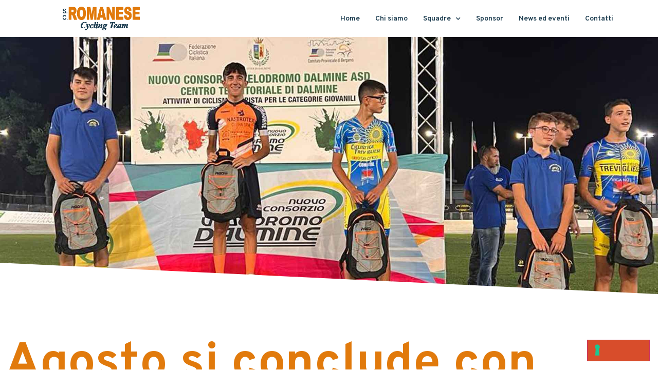

--- FILE ---
content_type: text/html; charset=UTF-8
request_url: https://romanese.it/2022/09/01/agosto-si-conclude-con-altre-due-soddisfazioni/
body_size: 72055
content:
<!doctype html>
<html lang="it-IT" prefix="og: https://ogp.me/ns#">
<head>
	<meta charset="UTF-8">
	<meta name="viewport" content="width=device-width, initial-scale=1">
	<link rel="profile" href="https://gmpg.org/xfn/11">
	
<!-- Ottimizzazione per i motori di ricerca di Rank Math - https://rankmath.com/ -->
<title>Agosto si conclude con altre due soddisfazioni - S.C. Romanese</title>
<meta name="description" content="L’estate è ormai agli sgoccioli e agosto si è concluso con altre due soddisfazioni: ai campionati provinciali andati in scena mercoledì 31 agosto alcuni"/>
<meta name="robots" content="follow, index, max-snippet:-1, max-video-preview:-1, max-image-preview:large"/>
<link rel="canonical" href="https://romanese.it/2022/09/01/agosto-si-conclude-con-altre-due-soddisfazioni/" />
<meta property="og:locale" content="it_IT" />
<meta property="og:type" content="article" />
<meta property="og:title" content="Agosto si conclude con altre due soddisfazioni - S.C. Romanese" />
<meta property="og:description" content="L’estate è ormai agli sgoccioli e agosto si è concluso con altre due soddisfazioni: ai campionati provinciali andati in scena mercoledì 31 agosto alcuni" />
<meta property="og:url" content="https://romanese.it/2022/09/01/agosto-si-conclude-con-altre-due-soddisfazioni/" />
<meta property="og:site_name" content="S.C. Romanese" />
<meta property="article:publisher" content="https://www.facebook.com/scromanese" />
<meta property="article:section" content="Senza categoria" />
<meta property="og:updated_time" content="2022-09-01T14:32:50+02:00" />
<meta property="og:image" content="https://romanese.it/wp-content/uploads/2022/09/copertina.jpg" />
<meta property="og:image:secure_url" content="https://romanese.it/wp-content/uploads/2022/09/copertina.jpg" />
<meta property="og:image:width" content="1920" />
<meta property="og:image:height" content="1080" />
<meta property="og:image:alt" content="Agosto si conclude con altre due soddisfazioni" />
<meta property="og:image:type" content="image/jpeg" />
<meta property="article:published_time" content="2022-09-01T14:31:20+02:00" />
<meta property="article:modified_time" content="2022-09-01T14:32:50+02:00" />
<meta name="twitter:card" content="summary_large_image" />
<meta name="twitter:title" content="Agosto si conclude con altre due soddisfazioni - S.C. Romanese" />
<meta name="twitter:description" content="L’estate è ormai agli sgoccioli e agosto si è concluso con altre due soddisfazioni: ai campionati provinciali andati in scena mercoledì 31 agosto alcuni" />
<meta name="twitter:site" content="@scromanese" />
<meta name="twitter:creator" content="@scromanese" />
<meta name="twitter:image" content="https://romanese.it/wp-content/uploads/2022/09/copertina.jpg" />
<meta name="twitter:label1" content="Scritto da" />
<meta name="twitter:data1" content="Admin Pernice" />
<meta name="twitter:label2" content="Tempo di lettura" />
<meta name="twitter:data2" content="Meno di un minuto" />
<script type="application/ld+json" class="rank-math-schema">{"@context":"https://schema.org","@graph":[{"@type":"Place","@id":"https://romanese.it/#place","geo":{"@type":"GeoCoordinates","latitude":"45.53377225920948","longitude":" 9.757062257671052"},"hasMap":"https://www.google.com/maps/search/?api=1&amp;query=45.53377225920948, 9.757062257671052","address":{"@type":"PostalAddress","streetAddress":"Via Statale Soncinese 10","addressLocality":"Romano di Lombardia (BG)","addressRegion":"Lombardia","postalCode":"24058","addressCountry":"Italia"}},{"@type":"Organization","@id":"https://romanese.it/#organization","name":"romanese","url":"https://romanese.it","sameAs":["https://www.facebook.com/scromanese","https://twitter.com/scromanese","https://www.instagram.com/romanese_cycling_team/"],"email":"info@romanese.it","address":{"@type":"PostalAddress","streetAddress":"Via Statale Soncinese 10","addressLocality":"Romano di Lombardia (BG)","addressRegion":"Lombardia","postalCode":"24058","addressCountry":"Italia"},"logo":{"@type":"ImageObject","@id":"https://romanese.it/#logo","url":"https://romanese.it/wp-content/uploads/2022/07/cropped-Romanese.png","contentUrl":"https://romanese.it/wp-content/uploads/2022/07/cropped-Romanese.png","caption":"S.C. Romanese","inLanguage":"it-IT","width":"512","height":"512"},"contactPoint":[{"@type":"ContactPoint","telephone":"+39 3492685279","contactType":"customer support"}],"legalName":"S.C. Romanese A.S. Dilettantistica","location":{"@id":"https://romanese.it/#place"}},{"@type":"WebSite","@id":"https://romanese.it/#website","url":"https://romanese.it","name":"S.C. Romanese","publisher":{"@id":"https://romanese.it/#organization"},"inLanguage":"it-IT"},{"@type":"ImageObject","@id":"https://romanese.it/wp-content/uploads/2022/09/copertina.jpg","url":"https://romanese.it/wp-content/uploads/2022/09/copertina.jpg","width":"1920","height":"1080","inLanguage":"it-IT"},{"@type":"BreadcrumbList","@id":"https://romanese.it/2022/09/01/agosto-si-conclude-con-altre-due-soddisfazioni/#breadcrumb","itemListElement":[{"@type":"ListItem","position":"1","item":{"@id":"https://romanese.it","name":"Home"}},{"@type":"ListItem","position":"2","item":{"@id":"https://romanese.it/category/senza-categoria/","name":"Senza categoria"}},{"@type":"ListItem","position":"3","item":{"@id":"https://romanese.it/2022/09/01/agosto-si-conclude-con-altre-due-soddisfazioni/","name":"Agosto si conclude con altre due soddisfazioni"}}]},{"@type":"WebPage","@id":"https://romanese.it/2022/09/01/agosto-si-conclude-con-altre-due-soddisfazioni/#webpage","url":"https://romanese.it/2022/09/01/agosto-si-conclude-con-altre-due-soddisfazioni/","name":"Agosto si conclude con altre due soddisfazioni - S.C. Romanese","datePublished":"2022-09-01T14:31:20+02:00","dateModified":"2022-09-01T14:32:50+02:00","isPartOf":{"@id":"https://romanese.it/#website"},"primaryImageOfPage":{"@id":"https://romanese.it/wp-content/uploads/2022/09/copertina.jpg"},"inLanguage":"it-IT","breadcrumb":{"@id":"https://romanese.it/2022/09/01/agosto-si-conclude-con-altre-due-soddisfazioni/#breadcrumb"}},{"@type":"Person","@id":"https://romanese.it/author/admin-pernice/","name":"Admin Pernice","url":"https://romanese.it/author/admin-pernice/","image":{"@type":"ImageObject","@id":"https://secure.gravatar.com/avatar/5f13d209366b7317bd51dbfcbaaa45ce?s=96&amp;d=mm&amp;r=g","url":"https://secure.gravatar.com/avatar/5f13d209366b7317bd51dbfcbaaa45ce?s=96&amp;d=mm&amp;r=g","caption":"Admin Pernice","inLanguage":"it-IT"},"sameAs":["https://romanese.it"],"worksFor":{"@id":"https://romanese.it/#organization"}},{"@type":"BlogPosting","headline":"Agosto si conclude con altre due soddisfazioni - S.C. Romanese","datePublished":"2022-09-01T14:31:20+02:00","dateModified":"2022-09-01T14:32:50+02:00","articleSection":"Senza categoria","author":{"@id":"https://romanese.it/author/admin-pernice/","name":"Admin Pernice"},"publisher":{"@id":"https://romanese.it/#organization"},"description":"L\u2019estate \u00e8 ormai agli sgoccioli e agosto si \u00e8 concluso con altre due soddisfazioni: ai campionati provinciali andati in scena mercoled\u00ec 31 agosto alcuni","name":"Agosto si conclude con altre due soddisfazioni - S.C. Romanese","@id":"https://romanese.it/2022/09/01/agosto-si-conclude-con-altre-due-soddisfazioni/#richSnippet","isPartOf":{"@id":"https://romanese.it/2022/09/01/agosto-si-conclude-con-altre-due-soddisfazioni/#webpage"},"image":{"@id":"https://romanese.it/wp-content/uploads/2022/09/copertina.jpg"},"inLanguage":"it-IT","mainEntityOfPage":{"@id":"https://romanese.it/2022/09/01/agosto-si-conclude-con-altre-due-soddisfazioni/#webpage"}}]}</script>
<!-- /Rank Math WordPress SEO plugin -->

<link rel='dns-prefetch' href='//cdn.iubenda.com' />
<link rel="alternate" type="application/rss+xml" title="S.C. Romanese &raquo; Feed" href="https://romanese.it/feed/" />
<link rel="alternate" type="application/rss+xml" title="S.C. Romanese &raquo; Feed dei commenti" href="https://romanese.it/comments/feed/" />
<link rel="alternate" type="application/rss+xml" title="S.C. Romanese &raquo; Agosto si conclude con altre due soddisfazioni Feed dei commenti" href="https://romanese.it/2022/09/01/agosto-si-conclude-con-altre-due-soddisfazioni/feed/" />
<script>
window._wpemojiSettings = {"baseUrl":"https:\/\/s.w.org\/images\/core\/emoji\/15.0.3\/72x72\/","ext":".png","svgUrl":"https:\/\/s.w.org\/images\/core\/emoji\/15.0.3\/svg\/","svgExt":".svg","source":{"concatemoji":"https:\/\/romanese.it\/wp-includes\/js\/wp-emoji-release.min.js?ver=6.6.4"}};
/*! This file is auto-generated */
!function(i,n){var o,s,e;function c(e){try{var t={supportTests:e,timestamp:(new Date).valueOf()};sessionStorage.setItem(o,JSON.stringify(t))}catch(e){}}function p(e,t,n){e.clearRect(0,0,e.canvas.width,e.canvas.height),e.fillText(t,0,0);var t=new Uint32Array(e.getImageData(0,0,e.canvas.width,e.canvas.height).data),r=(e.clearRect(0,0,e.canvas.width,e.canvas.height),e.fillText(n,0,0),new Uint32Array(e.getImageData(0,0,e.canvas.width,e.canvas.height).data));return t.every(function(e,t){return e===r[t]})}function u(e,t,n){switch(t){case"flag":return n(e,"\ud83c\udff3\ufe0f\u200d\u26a7\ufe0f","\ud83c\udff3\ufe0f\u200b\u26a7\ufe0f")?!1:!n(e,"\ud83c\uddfa\ud83c\uddf3","\ud83c\uddfa\u200b\ud83c\uddf3")&&!n(e,"\ud83c\udff4\udb40\udc67\udb40\udc62\udb40\udc65\udb40\udc6e\udb40\udc67\udb40\udc7f","\ud83c\udff4\u200b\udb40\udc67\u200b\udb40\udc62\u200b\udb40\udc65\u200b\udb40\udc6e\u200b\udb40\udc67\u200b\udb40\udc7f");case"emoji":return!n(e,"\ud83d\udc26\u200d\u2b1b","\ud83d\udc26\u200b\u2b1b")}return!1}function f(e,t,n){var r="undefined"!=typeof WorkerGlobalScope&&self instanceof WorkerGlobalScope?new OffscreenCanvas(300,150):i.createElement("canvas"),a=r.getContext("2d",{willReadFrequently:!0}),o=(a.textBaseline="top",a.font="600 32px Arial",{});return e.forEach(function(e){o[e]=t(a,e,n)}),o}function t(e){var t=i.createElement("script");t.src=e,t.defer=!0,i.head.appendChild(t)}"undefined"!=typeof Promise&&(o="wpEmojiSettingsSupports",s=["flag","emoji"],n.supports={everything:!0,everythingExceptFlag:!0},e=new Promise(function(e){i.addEventListener("DOMContentLoaded",e,{once:!0})}),new Promise(function(t){var n=function(){try{var e=JSON.parse(sessionStorage.getItem(o));if("object"==typeof e&&"number"==typeof e.timestamp&&(new Date).valueOf()<e.timestamp+604800&&"object"==typeof e.supportTests)return e.supportTests}catch(e){}return null}();if(!n){if("undefined"!=typeof Worker&&"undefined"!=typeof OffscreenCanvas&&"undefined"!=typeof URL&&URL.createObjectURL&&"undefined"!=typeof Blob)try{var e="postMessage("+f.toString()+"("+[JSON.stringify(s),u.toString(),p.toString()].join(",")+"));",r=new Blob([e],{type:"text/javascript"}),a=new Worker(URL.createObjectURL(r),{name:"wpTestEmojiSupports"});return void(a.onmessage=function(e){c(n=e.data),a.terminate(),t(n)})}catch(e){}c(n=f(s,u,p))}t(n)}).then(function(e){for(var t in e)n.supports[t]=e[t],n.supports.everything=n.supports.everything&&n.supports[t],"flag"!==t&&(n.supports.everythingExceptFlag=n.supports.everythingExceptFlag&&n.supports[t]);n.supports.everythingExceptFlag=n.supports.everythingExceptFlag&&!n.supports.flag,n.DOMReady=!1,n.readyCallback=function(){n.DOMReady=!0}}).then(function(){return e}).then(function(){var e;n.supports.everything||(n.readyCallback(),(e=n.source||{}).concatemoji?t(e.concatemoji):e.wpemoji&&e.twemoji&&(t(e.twemoji),t(e.wpemoji)))}))}((window,document),window._wpemojiSettings);
</script>
<style id='wp-emoji-styles-inline-css'>

	img.wp-smiley, img.emoji {
		display: inline !important;
		border: none !important;
		box-shadow: none !important;
		height: 1em !important;
		width: 1em !important;
		margin: 0 0.07em !important;
		vertical-align: -0.1em !important;
		background: none !important;
		padding: 0 !important;
	}
</style>
<link rel='stylesheet' id='wp-block-library-css' href='https://romanese.it/wp-includes/css/dist/block-library/style.min.css?ver=6.6.4' media='all' />
<style id='rank-math-toc-block-style-inline-css'>
.wp-block-rank-math-toc-block nav ol{counter-reset:item}.wp-block-rank-math-toc-block nav ol li{display:block}.wp-block-rank-math-toc-block nav ol li:before{content:counters(item, ".") ". ";counter-increment:item}

</style>
<link rel='stylesheet' id='jet-engine-frontend-css' href='https://romanese.it/wp-content/plugins/jet-engine/assets/css/frontend.css?ver=3.5.7' media='all' />
<style id='classic-theme-styles-inline-css'>
/*! This file is auto-generated */
.wp-block-button__link{color:#fff;background-color:#32373c;border-radius:9999px;box-shadow:none;text-decoration:none;padding:calc(.667em + 2px) calc(1.333em + 2px);font-size:1.125em}.wp-block-file__button{background:#32373c;color:#fff;text-decoration:none}
</style>
<style id='global-styles-inline-css'>
:root{--wp--preset--aspect-ratio--square: 1;--wp--preset--aspect-ratio--4-3: 4/3;--wp--preset--aspect-ratio--3-4: 3/4;--wp--preset--aspect-ratio--3-2: 3/2;--wp--preset--aspect-ratio--2-3: 2/3;--wp--preset--aspect-ratio--16-9: 16/9;--wp--preset--aspect-ratio--9-16: 9/16;--wp--preset--color--black: #000000;--wp--preset--color--cyan-bluish-gray: #abb8c3;--wp--preset--color--white: #ffffff;--wp--preset--color--pale-pink: #f78da7;--wp--preset--color--vivid-red: #cf2e2e;--wp--preset--color--luminous-vivid-orange: #ff6900;--wp--preset--color--luminous-vivid-amber: #fcb900;--wp--preset--color--light-green-cyan: #7bdcb5;--wp--preset--color--vivid-green-cyan: #00d084;--wp--preset--color--pale-cyan-blue: #8ed1fc;--wp--preset--color--vivid-cyan-blue: #0693e3;--wp--preset--color--vivid-purple: #9b51e0;--wp--preset--gradient--vivid-cyan-blue-to-vivid-purple: linear-gradient(135deg,rgba(6,147,227,1) 0%,rgb(155,81,224) 100%);--wp--preset--gradient--light-green-cyan-to-vivid-green-cyan: linear-gradient(135deg,rgb(122,220,180) 0%,rgb(0,208,130) 100%);--wp--preset--gradient--luminous-vivid-amber-to-luminous-vivid-orange: linear-gradient(135deg,rgba(252,185,0,1) 0%,rgba(255,105,0,1) 100%);--wp--preset--gradient--luminous-vivid-orange-to-vivid-red: linear-gradient(135deg,rgba(255,105,0,1) 0%,rgb(207,46,46) 100%);--wp--preset--gradient--very-light-gray-to-cyan-bluish-gray: linear-gradient(135deg,rgb(238,238,238) 0%,rgb(169,184,195) 100%);--wp--preset--gradient--cool-to-warm-spectrum: linear-gradient(135deg,rgb(74,234,220) 0%,rgb(151,120,209) 20%,rgb(207,42,186) 40%,rgb(238,44,130) 60%,rgb(251,105,98) 80%,rgb(254,248,76) 100%);--wp--preset--gradient--blush-light-purple: linear-gradient(135deg,rgb(255,206,236) 0%,rgb(152,150,240) 100%);--wp--preset--gradient--blush-bordeaux: linear-gradient(135deg,rgb(254,205,165) 0%,rgb(254,45,45) 50%,rgb(107,0,62) 100%);--wp--preset--gradient--luminous-dusk: linear-gradient(135deg,rgb(255,203,112) 0%,rgb(199,81,192) 50%,rgb(65,88,208) 100%);--wp--preset--gradient--pale-ocean: linear-gradient(135deg,rgb(255,245,203) 0%,rgb(182,227,212) 50%,rgb(51,167,181) 100%);--wp--preset--gradient--electric-grass: linear-gradient(135deg,rgb(202,248,128) 0%,rgb(113,206,126) 100%);--wp--preset--gradient--midnight: linear-gradient(135deg,rgb(2,3,129) 0%,rgb(40,116,252) 100%);--wp--preset--font-size--small: 13px;--wp--preset--font-size--medium: 20px;--wp--preset--font-size--large: 36px;--wp--preset--font-size--x-large: 42px;--wp--preset--spacing--20: 0.44rem;--wp--preset--spacing--30: 0.67rem;--wp--preset--spacing--40: 1rem;--wp--preset--spacing--50: 1.5rem;--wp--preset--spacing--60: 2.25rem;--wp--preset--spacing--70: 3.38rem;--wp--preset--spacing--80: 5.06rem;--wp--preset--shadow--natural: 6px 6px 9px rgba(0, 0, 0, 0.2);--wp--preset--shadow--deep: 12px 12px 50px rgba(0, 0, 0, 0.4);--wp--preset--shadow--sharp: 6px 6px 0px rgba(0, 0, 0, 0.2);--wp--preset--shadow--outlined: 6px 6px 0px -3px rgba(255, 255, 255, 1), 6px 6px rgba(0, 0, 0, 1);--wp--preset--shadow--crisp: 6px 6px 0px rgba(0, 0, 0, 1);}:where(.is-layout-flex){gap: 0.5em;}:where(.is-layout-grid){gap: 0.5em;}body .is-layout-flex{display: flex;}.is-layout-flex{flex-wrap: wrap;align-items: center;}.is-layout-flex > :is(*, div){margin: 0;}body .is-layout-grid{display: grid;}.is-layout-grid > :is(*, div){margin: 0;}:where(.wp-block-columns.is-layout-flex){gap: 2em;}:where(.wp-block-columns.is-layout-grid){gap: 2em;}:where(.wp-block-post-template.is-layout-flex){gap: 1.25em;}:where(.wp-block-post-template.is-layout-grid){gap: 1.25em;}.has-black-color{color: var(--wp--preset--color--black) !important;}.has-cyan-bluish-gray-color{color: var(--wp--preset--color--cyan-bluish-gray) !important;}.has-white-color{color: var(--wp--preset--color--white) !important;}.has-pale-pink-color{color: var(--wp--preset--color--pale-pink) !important;}.has-vivid-red-color{color: var(--wp--preset--color--vivid-red) !important;}.has-luminous-vivid-orange-color{color: var(--wp--preset--color--luminous-vivid-orange) !important;}.has-luminous-vivid-amber-color{color: var(--wp--preset--color--luminous-vivid-amber) !important;}.has-light-green-cyan-color{color: var(--wp--preset--color--light-green-cyan) !important;}.has-vivid-green-cyan-color{color: var(--wp--preset--color--vivid-green-cyan) !important;}.has-pale-cyan-blue-color{color: var(--wp--preset--color--pale-cyan-blue) !important;}.has-vivid-cyan-blue-color{color: var(--wp--preset--color--vivid-cyan-blue) !important;}.has-vivid-purple-color{color: var(--wp--preset--color--vivid-purple) !important;}.has-black-background-color{background-color: var(--wp--preset--color--black) !important;}.has-cyan-bluish-gray-background-color{background-color: var(--wp--preset--color--cyan-bluish-gray) !important;}.has-white-background-color{background-color: var(--wp--preset--color--white) !important;}.has-pale-pink-background-color{background-color: var(--wp--preset--color--pale-pink) !important;}.has-vivid-red-background-color{background-color: var(--wp--preset--color--vivid-red) !important;}.has-luminous-vivid-orange-background-color{background-color: var(--wp--preset--color--luminous-vivid-orange) !important;}.has-luminous-vivid-amber-background-color{background-color: var(--wp--preset--color--luminous-vivid-amber) !important;}.has-light-green-cyan-background-color{background-color: var(--wp--preset--color--light-green-cyan) !important;}.has-vivid-green-cyan-background-color{background-color: var(--wp--preset--color--vivid-green-cyan) !important;}.has-pale-cyan-blue-background-color{background-color: var(--wp--preset--color--pale-cyan-blue) !important;}.has-vivid-cyan-blue-background-color{background-color: var(--wp--preset--color--vivid-cyan-blue) !important;}.has-vivid-purple-background-color{background-color: var(--wp--preset--color--vivid-purple) !important;}.has-black-border-color{border-color: var(--wp--preset--color--black) !important;}.has-cyan-bluish-gray-border-color{border-color: var(--wp--preset--color--cyan-bluish-gray) !important;}.has-white-border-color{border-color: var(--wp--preset--color--white) !important;}.has-pale-pink-border-color{border-color: var(--wp--preset--color--pale-pink) !important;}.has-vivid-red-border-color{border-color: var(--wp--preset--color--vivid-red) !important;}.has-luminous-vivid-orange-border-color{border-color: var(--wp--preset--color--luminous-vivid-orange) !important;}.has-luminous-vivid-amber-border-color{border-color: var(--wp--preset--color--luminous-vivid-amber) !important;}.has-light-green-cyan-border-color{border-color: var(--wp--preset--color--light-green-cyan) !important;}.has-vivid-green-cyan-border-color{border-color: var(--wp--preset--color--vivid-green-cyan) !important;}.has-pale-cyan-blue-border-color{border-color: var(--wp--preset--color--pale-cyan-blue) !important;}.has-vivid-cyan-blue-border-color{border-color: var(--wp--preset--color--vivid-cyan-blue) !important;}.has-vivid-purple-border-color{border-color: var(--wp--preset--color--vivid-purple) !important;}.has-vivid-cyan-blue-to-vivid-purple-gradient-background{background: var(--wp--preset--gradient--vivid-cyan-blue-to-vivid-purple) !important;}.has-light-green-cyan-to-vivid-green-cyan-gradient-background{background: var(--wp--preset--gradient--light-green-cyan-to-vivid-green-cyan) !important;}.has-luminous-vivid-amber-to-luminous-vivid-orange-gradient-background{background: var(--wp--preset--gradient--luminous-vivid-amber-to-luminous-vivid-orange) !important;}.has-luminous-vivid-orange-to-vivid-red-gradient-background{background: var(--wp--preset--gradient--luminous-vivid-orange-to-vivid-red) !important;}.has-very-light-gray-to-cyan-bluish-gray-gradient-background{background: var(--wp--preset--gradient--very-light-gray-to-cyan-bluish-gray) !important;}.has-cool-to-warm-spectrum-gradient-background{background: var(--wp--preset--gradient--cool-to-warm-spectrum) !important;}.has-blush-light-purple-gradient-background{background: var(--wp--preset--gradient--blush-light-purple) !important;}.has-blush-bordeaux-gradient-background{background: var(--wp--preset--gradient--blush-bordeaux) !important;}.has-luminous-dusk-gradient-background{background: var(--wp--preset--gradient--luminous-dusk) !important;}.has-pale-ocean-gradient-background{background: var(--wp--preset--gradient--pale-ocean) !important;}.has-electric-grass-gradient-background{background: var(--wp--preset--gradient--electric-grass) !important;}.has-midnight-gradient-background{background: var(--wp--preset--gradient--midnight) !important;}.has-small-font-size{font-size: var(--wp--preset--font-size--small) !important;}.has-medium-font-size{font-size: var(--wp--preset--font-size--medium) !important;}.has-large-font-size{font-size: var(--wp--preset--font-size--large) !important;}.has-x-large-font-size{font-size: var(--wp--preset--font-size--x-large) !important;}
:where(.wp-block-post-template.is-layout-flex){gap: 1.25em;}:where(.wp-block-post-template.is-layout-grid){gap: 1.25em;}
:where(.wp-block-columns.is-layout-flex){gap: 2em;}:where(.wp-block-columns.is-layout-grid){gap: 2em;}
:root :where(.wp-block-pullquote){font-size: 1.5em;line-height: 1.6;}
</style>
<link rel='stylesheet' id='hello-elementor-css' href='https://romanese.it/wp-content/themes/hello-elementor/style.min.css?ver=3.1.1' media='all' />
<link rel='stylesheet' id='hello-elementor-theme-style-css' href='https://romanese.it/wp-content/themes/hello-elementor/theme.min.css?ver=3.1.1' media='all' />
<link rel='stylesheet' id='hello-elementor-header-footer-css' href='https://romanese.it/wp-content/themes/hello-elementor/header-footer.min.css?ver=3.1.1' media='all' />
<link rel='stylesheet' id='elementor-frontend-css' href='https://romanese.it/wp-content/uploads/elementor/css/custom-frontend.min.css?ver=1731421952' media='all' />
<style id='elementor-frontend-inline-css'>
.elementor-2499 .elementor-element.elementor-element-2e55c9ea > .elementor-background-overlay{background-image:url("https://romanese.it/wp-content/uploads/2022/09/copertina.jpg");}@media(max-width:1227px){.elementor-2499 .elementor-element.elementor-element-2e55c9ea > .elementor-background-overlay{background-image:url("https://romanese.it/wp-content/uploads/2022/09/copertina.jpg");}}
</style>
<link rel='stylesheet' id='elementor-post-5-css' href='https://romanese.it/wp-content/uploads/elementor/css/post-5.css?ver=1731421924' media='all' />
<link rel='stylesheet' id='widget-image-css' href='https://romanese.it/wp-content/plugins/elementor/assets/css/widget-image.min.css?ver=3.25.5' media='all' />
<link rel='stylesheet' id='widget-nav-menu-css' href='https://romanese.it/wp-content/uploads/elementor/css/custom-pro-widget-nav-menu.min.css?ver=1731421952' media='all' />
<link rel='stylesheet' id='widget-text-editor-css' href='https://romanese.it/wp-content/plugins/elementor/assets/css/widget-text-editor.min.css?ver=3.25.5' media='all' />
<link rel='stylesheet' id='widget-icon-list-css' href='https://romanese.it/wp-content/uploads/elementor/css/custom-widget-icon-list.min.css?ver=1731421952' media='all' />
<link rel='stylesheet' id='widget-social-icons-css' href='https://romanese.it/wp-content/plugins/elementor/assets/css/widget-social-icons.min.css?ver=3.25.5' media='all' />
<link rel='stylesheet' id='e-apple-webkit-css' href='https://romanese.it/wp-content/uploads/elementor/css/custom-apple-webkit.min.css?ver=1731421952' media='all' />
<link rel='stylesheet' id='e-shapes-css' href='https://romanese.it/wp-content/plugins/elementor/assets/css/conditionals/shapes.min.css?ver=3.25.5' media='all' />
<link rel='stylesheet' id='e-animation-fadeIn-css' href='https://romanese.it/wp-content/plugins/elementor/assets/lib/animations/styles/fadeIn.min.css?ver=3.25.5' media='all' />
<link rel='stylesheet' id='e-animation-fadeInLeft-css' href='https://romanese.it/wp-content/plugins/elementor/assets/lib/animations/styles/fadeInLeft.min.css?ver=3.25.5' media='all' />
<link rel='stylesheet' id='widget-heading-css' href='https://romanese.it/wp-content/plugins/elementor/assets/css/widget-heading.min.css?ver=3.25.5' media='all' />
<link rel='stylesheet' id='widget-divider-css' href='https://romanese.it/wp-content/plugins/elementor/assets/css/widget-divider.min.css?ver=3.25.5' media='all' />
<link rel='stylesheet' id='widget-post-navigation-css' href='https://romanese.it/wp-content/plugins/elementor-pro/assets/css/widget-post-navigation.min.css?ver=3.25.2' media='all' />
<link rel='stylesheet' id='widget-posts-css' href='https://romanese.it/wp-content/plugins/elementor-pro/assets/css/widget-posts.min.css?ver=3.25.2' media='all' />
<link rel='stylesheet' id='elementor-icons-css' href='https://romanese.it/wp-content/plugins/elementor/assets/lib/eicons/css/elementor-icons.min.css?ver=5.31.0' media='all' />
<link rel='stylesheet' id='swiper-css' href='https://romanese.it/wp-content/plugins/elementor/assets/lib/swiper/v8/css/swiper.min.css?ver=8.4.5' media='all' />
<link rel='stylesheet' id='e-swiper-css' href='https://romanese.it/wp-content/plugins/elementor/assets/css/conditionals/e-swiper.min.css?ver=3.25.5' media='all' />
<link rel='stylesheet' id='e-popup-style-css' href='https://romanese.it/wp-content/plugins/elementor-pro/assets/css/conditionals/popup.min.css?ver=3.25.2' media='all' />
<link rel='stylesheet' id='elementor-post-2482-css' href='https://romanese.it/wp-content/uploads/elementor/css/post-2482.css?ver=1731421925' media='all' />
<link rel='stylesheet' id='elementor-post-2474-css' href='https://romanese.it/wp-content/uploads/elementor/css/post-2474.css?ver=1731421925' media='all' />
<link rel='stylesheet' id='elementor-post-2499-css' href='https://romanese.it/wp-content/uploads/elementor/css/post-2499.css?ver=1731422368' media='all' />
<link rel='stylesheet' id='google-fonts-1-css' href='https://fonts.googleapis.com/css?family=Overpass%3A100%2C100italic%2C200%2C200italic%2C300%2C300italic%2C400%2C400italic%2C500%2C500italic%2C600%2C600italic%2C700%2C700italic%2C800%2C800italic%2C900%2C900italic%7CYanone+Kaffeesatz%3A100%2C100italic%2C200%2C200italic%2C300%2C300italic%2C400%2C400italic%2C500%2C500italic%2C600%2C600italic%2C700%2C700italic%2C800%2C800italic%2C900%2C900italic%7COswald%3A100%2C100italic%2C200%2C200italic%2C300%2C300italic%2C400%2C400italic%2C500%2C500italic%2C600%2C600italic%2C700%2C700italic%2C800%2C800italic%2C900%2C900italic%7CPoppins%3A100%2C100italic%2C200%2C200italic%2C300%2C300italic%2C400%2C400italic%2C500%2C500italic%2C600%2C600italic%2C700%2C700italic%2C800%2C800italic%2C900%2C900italic&#038;display=auto&#038;ver=6.6.4' media='all' />
<link rel='stylesheet' id='elementor-icons-shared-0-css' href='https://romanese.it/wp-content/plugins/elementor/assets/lib/font-awesome/css/fontawesome.min.css?ver=5.15.3' media='all' />
<link rel='stylesheet' id='elementor-icons-fa-solid-css' href='https://romanese.it/wp-content/plugins/elementor/assets/lib/font-awesome/css/solid.min.css?ver=5.15.3' media='all' />
<link rel='stylesheet' id='elementor-icons-fa-regular-css' href='https://romanese.it/wp-content/plugins/elementor/assets/lib/font-awesome/css/regular.min.css?ver=5.15.3' media='all' />
<link rel='stylesheet' id='elementor-icons-fa-brands-css' href='https://romanese.it/wp-content/plugins/elementor/assets/lib/font-awesome/css/brands.min.css?ver=5.15.3' media='all' />
<link rel="preconnect" href="https://fonts.gstatic.com/" crossorigin>
<script  type="text/javascript" class=" _iub_cs_skip" id="iubenda-head-inline-scripts-0">
var _iub = _iub || [];
_iub.csConfiguration = {"ccpaAcknowledgeOnDisplay":true,"ccpaApplies":true,"consentOnContinuedBrowsing":false,"enableCcpa":true,"floatingPreferencesButtonDisplay":"bottom-right","invalidateConsentWithoutLog":true,"perPurposeConsent":true,"siteId":2655323,"whitelabel":false,"cookiePolicyId":13306324,"lang":"it", "banner":{ "acceptButtonDisplay":true,"closeButtonRejects":true,"customizeButtonDisplay":true,"explicitWithdrawal":true,"position":"float-top-center","rejectButtonDisplay":true }};
</script>
<script  type="text/javascript" src="//cdn.iubenda.com/cs/ccpa/stub.js" class=" _iub_cs_skip" src="//cdn.iubenda.com/cs/ccpa/stub.js?ver=3.11.1" id="iubenda-head-scripts-0-js"></script>
<script  type="text/javascript" src="//cdn.iubenda.com/cs/iubenda_cs.js" charset="UTF-8" async class=" _iub_cs_skip" src="//cdn.iubenda.com/cs/iubenda_cs.js?ver=3.11.1" id="iubenda-head-scripts-1-js"></script>
<script src="https://romanese.it/wp-includes/js/jquery/jquery.min.js?ver=3.7.1" id="jquery-core-js"></script>
<script src="https://romanese.it/wp-includes/js/jquery/jquery-migrate.min.js?ver=3.4.1" id="jquery-migrate-js"></script>
<link rel="https://api.w.org/" href="https://romanese.it/wp-json/" /><link rel="alternate" title="JSON" type="application/json" href="https://romanese.it/wp-json/wp/v2/posts/2779" /><link rel="EditURI" type="application/rsd+xml" title="RSD" href="https://romanese.it/xmlrpc.php?rsd" />
<meta name="generator" content="WordPress 6.6.4" />
<link rel='shortlink' href='https://romanese.it/?p=2779' />
<link rel="alternate" title="oEmbed (JSON)" type="application/json+oembed" href="https://romanese.it/wp-json/oembed/1.0/embed?url=https%3A%2F%2Fromanese.it%2F2022%2F09%2F01%2Fagosto-si-conclude-con-altre-due-soddisfazioni%2F" />
<link rel="alternate" title="oEmbed (XML)" type="text/xml+oembed" href="https://romanese.it/wp-json/oembed/1.0/embed?url=https%3A%2F%2Fromanese.it%2F2022%2F09%2F01%2Fagosto-si-conclude-con-altre-due-soddisfazioni%2F&#038;format=xml" />
<meta name="generator" content="Elementor 3.25.5; features: additional_custom_breakpoints, e_optimized_control_loading; settings: css_print_method-external, google_font-enabled, font_display-auto">
			<style>
				.e-con.e-parent:nth-of-type(n+4):not(.e-lazyloaded):not(.e-no-lazyload),
				.e-con.e-parent:nth-of-type(n+4):not(.e-lazyloaded):not(.e-no-lazyload) * {
					background-image: none !important;
				}
				@media screen and (max-height: 1024px) {
					.e-con.e-parent:nth-of-type(n+3):not(.e-lazyloaded):not(.e-no-lazyload),
					.e-con.e-parent:nth-of-type(n+3):not(.e-lazyloaded):not(.e-no-lazyload) * {
						background-image: none !important;
					}
				}
				@media screen and (max-height: 640px) {
					.e-con.e-parent:nth-of-type(n+2):not(.e-lazyloaded):not(.e-no-lazyload),
					.e-con.e-parent:nth-of-type(n+2):not(.e-lazyloaded):not(.e-no-lazyload) * {
						background-image: none !important;
					}
				}
			</style>
			<link rel="icon" href="https://romanese.it/wp-content/uploads/2022/07/cropped-Romanese-32x32.png" sizes="32x32" />
<link rel="icon" href="https://romanese.it/wp-content/uploads/2022/07/cropped-Romanese-192x192.png" sizes="192x192" />
<link rel="apple-touch-icon" href="https://romanese.it/wp-content/uploads/2022/07/cropped-Romanese-180x180.png" />
<meta name="msapplication-TileImage" content="https://romanese.it/wp-content/uploads/2022/07/cropped-Romanese-270x270.png" />
</head>
<body class="post-template-default single single-post postid-2779 single-format-standard wp-custom-logo elementor-default elementor-kit-5 elementor-page-2499">


<a class="skip-link screen-reader-text" href="#content">Vai al contenuto</a>

		<header data-elementor-type="header" data-elementor-id="2482" class="elementor elementor-2482 elementor-location-header" data-elementor-post-type="elementor_library">
					<section class="elementor-section elementor-top-section elementor-element elementor-element-5a371a91 elementor-section-height-min-height elementor-section-boxed elementor-section-height-default elementor-section-items-middle" data-id="5a371a91" data-element_type="section" data-settings="{&quot;background_background&quot;:&quot;classic&quot;,&quot;sticky&quot;:&quot;top&quot;,&quot;background_motion_fx_motion_fx_scrolling&quot;:&quot;yes&quot;,&quot;background_motion_fx_opacity_effect&quot;:&quot;yes&quot;,&quot;background_motion_fx_opacity_range&quot;:{&quot;unit&quot;:&quot;%&quot;,&quot;size&quot;:&quot;&quot;,&quot;sizes&quot;:{&quot;start&quot;:&quot;0&quot;,&quot;end&quot;:&quot;3&quot;}},&quot;background_motion_fx_range&quot;:&quot;page&quot;,&quot;background_motion_fx_opacity_direction&quot;:&quot;out-in&quot;,&quot;background_motion_fx_opacity_level&quot;:{&quot;unit&quot;:&quot;px&quot;,&quot;size&quot;:10,&quot;sizes&quot;:[]},&quot;background_motion_fx_devices&quot;:[&quot;desktop&quot;,&quot;tablet&quot;,&quot;mobile&quot;],&quot;sticky_on&quot;:[&quot;desktop&quot;,&quot;tablet&quot;,&quot;mobile&quot;],&quot;sticky_offset&quot;:0,&quot;sticky_effects_offset&quot;:0,&quot;sticky_anchor_link_offset&quot;:0}">
						<div class="elementor-container elementor-column-gap-default">
					<div class="elementor-column elementor-col-50 elementor-top-column elementor-element elementor-element-3a337255" data-id="3a337255" data-element_type="column">
			<div class="elementor-widget-wrap elementor-element-populated">
						<div class="elementor-element elementor-element-485df6ef logo-r elementor-widget elementor-widget-theme-site-logo elementor-widget-image" data-id="485df6ef" data-element_type="widget" data-widget_type="theme-site-logo.default">
				<div class="elementor-widget-container">
									<a href="https://romanese.it">
			<img width="300" height="100" src="https://romanese.it/wp-content/uploads/2022/03/logo-arancione_blu-web3.svg" class="attachment-full size-full wp-image-1602" alt="immagine logo romanese" />				</a>
									</div>
				</div>
					</div>
		</div>
				<div class="elementor-column elementor-col-50 elementor-top-column elementor-element elementor-element-5ffb3b57" data-id="5ffb3b57" data-element_type="column">
			<div class="elementor-widget-wrap elementor-element-populated">
						<div class="elementor-element elementor-element-561de88f elementor-nav-menu__align-end elementor-nav-menu--dropdown-mobile elementor-nav-menu--stretch elementor-nav-menu__text-align-center elementor-widget__width-auto elementor-nav-menu--toggle elementor-nav-menu--burger elementor-widget elementor-widget-nav-menu" data-id="561de88f" data-element_type="widget" data-settings="{&quot;full_width&quot;:&quot;stretch&quot;,&quot;submenu_icon&quot;:{&quot;value&quot;:&quot;&lt;i class=\&quot;fas fa-chevron-down\&quot;&gt;&lt;\/i&gt;&quot;,&quot;library&quot;:&quot;fa-solid&quot;},&quot;layout&quot;:&quot;horizontal&quot;,&quot;toggle&quot;:&quot;burger&quot;}" data-widget_type="nav-menu.default">
				<div class="elementor-widget-container">
						<nav aria-label="Menu" class="elementor-nav-menu--main elementor-nav-menu__container elementor-nav-menu--layout-horizontal e--pointer-underline e--animation-fade">
				<ul id="menu-1-561de88f" class="elementor-nav-menu"><li class="menu-item menu-item-type-post_type menu-item-object-page menu-item-home menu-item-2629"><a href="https://romanese.it/" class="elementor-item">Home</a></li>
<li class="menu-item menu-item-type-post_type menu-item-object-page menu-item-2630"><a href="https://romanese.it/chi-siamo/" class="elementor-item">Chi siamo</a></li>
<li class="menu-item menu-item-type-custom menu-item-object-custom menu-item-has-children menu-item-1328"><a href="#" class="elementor-item elementor-item-anchor">Squadre</a>
<ul class="sub-menu elementor-nav-menu--dropdown">
	<li class="menu-item menu-item-type-post_type menu-item-object-page menu-item-2634"><a href="https://romanese.it/juniores/" class="elementor-sub-item">Juniores</a></li>
	<li class="menu-item menu-item-type-post_type menu-item-object-page menu-item-2631"><a href="https://romanese.it/allievi/" class="elementor-sub-item">Allievi</a></li>
</ul>
</li>
<li class="menu-item menu-item-type-post_type menu-item-object-page menu-item-2635"><a href="https://romanese.it/sponsor/" class="elementor-item">Sponsor</a></li>
<li class="menu-item menu-item-type-post_type menu-item-object-page current_page_parent menu-item-213"><a href="https://romanese.it/news-ed-eventi/" class="elementor-item">News ed eventi</a></li>
<li class="menu-item menu-item-type-post_type menu-item-object-page menu-item-2636"><a href="https://romanese.it/contatti/" class="elementor-item">Contatti</a></li>
</ul>			</nav>
					<div class="elementor-menu-toggle" role="button" tabindex="0" aria-label="Menu di commutazione" aria-expanded="false">
			<i aria-hidden="true" role="presentation" class="elementor-menu-toggle__icon--open eicon-menu-bar"></i><i aria-hidden="true" role="presentation" class="elementor-menu-toggle__icon--close eicon-close"></i>			<span class="elementor-screen-only">Menu</span>
		</div>
					<nav class="elementor-nav-menu--dropdown elementor-nav-menu__container" aria-hidden="true">
				<ul id="menu-2-561de88f" class="elementor-nav-menu"><li class="menu-item menu-item-type-post_type menu-item-object-page menu-item-home menu-item-2629"><a href="https://romanese.it/" class="elementor-item" tabindex="-1">Home</a></li>
<li class="menu-item menu-item-type-post_type menu-item-object-page menu-item-2630"><a href="https://romanese.it/chi-siamo/" class="elementor-item" tabindex="-1">Chi siamo</a></li>
<li class="menu-item menu-item-type-custom menu-item-object-custom menu-item-has-children menu-item-1328"><a href="#" class="elementor-item elementor-item-anchor" tabindex="-1">Squadre</a>
<ul class="sub-menu elementor-nav-menu--dropdown">
	<li class="menu-item menu-item-type-post_type menu-item-object-page menu-item-2634"><a href="https://romanese.it/juniores/" class="elementor-sub-item" tabindex="-1">Juniores</a></li>
	<li class="menu-item menu-item-type-post_type menu-item-object-page menu-item-2631"><a href="https://romanese.it/allievi/" class="elementor-sub-item" tabindex="-1">Allievi</a></li>
</ul>
</li>
<li class="menu-item menu-item-type-post_type menu-item-object-page menu-item-2635"><a href="https://romanese.it/sponsor/" class="elementor-item" tabindex="-1">Sponsor</a></li>
<li class="menu-item menu-item-type-post_type menu-item-object-page current_page_parent menu-item-213"><a href="https://romanese.it/news-ed-eventi/" class="elementor-item" tabindex="-1">News ed eventi</a></li>
<li class="menu-item menu-item-type-post_type menu-item-object-page menu-item-2636"><a href="https://romanese.it/contatti/" class="elementor-item" tabindex="-1">Contatti</a></li>
</ul>			</nav>
				</div>
				</div>
					</div>
		</div>
					</div>
		</section>
				</header>
				<div data-elementor-type="single" data-elementor-id="2499" class="elementor elementor-2499 elementor-location-single post-2779 post type-post status-publish format-standard has-post-thumbnail hentry category-senza-categoria" data-elementor-post-type="elementor_library">
					<section class="elementor-section elementor-top-section elementor-element elementor-element-2e55c9ea elementor-section-height-min-height elementor-section-items-stretch elementor-section-content-middle elementor-reverse-mobile elementor-reverse-tablet elementor-section-boxed elementor-section-height-default elementor-invisible" data-id="2e55c9ea" data-element_type="section" data-settings="{&quot;background_background&quot;:&quot;classic&quot;,&quot;background_motion_fx_mouseTrack_speed&quot;:{&quot;unit&quot;:&quot;px&quot;,&quot;size&quot;:&quot;0.3&quot;,&quot;sizes&quot;:[]},&quot;background_motion_fx_motion_fx_mouse&quot;:&quot;yes&quot;,&quot;background_motion_fx_mouseTrack_effect&quot;:&quot;yes&quot;,&quot;shape_divider_bottom&quot;:&quot;tilt&quot;,&quot;animation&quot;:&quot;fadeIn&quot;}">
							<div class="elementor-background-overlay"></div>
						<div class="elementor-shape elementor-shape-bottom" data-negative="false">
			<svg xmlns="http://www.w3.org/2000/svg" viewBox="0 0 1000 100" preserveAspectRatio="none">
	<path class="elementor-shape-fill" d="M0,6V0h1000v100L0,6z"/>
</svg>		</div>
					<div class="elementor-container elementor-column-gap-default">
					<div class="elementor-column elementor-col-100 elementor-top-column elementor-element elementor-element-2cba00eb" data-id="2cba00eb" data-element_type="column">
			<div class="elementor-widget-wrap">
							</div>
		</div>
					</div>
		</section>
				<section class="elementor-section elementor-top-section elementor-element elementor-element-c50fdc1 elementor-section-boxed elementor-section-height-default elementor-section-height-default" data-id="c50fdc1" data-element_type="section">
						<div class="elementor-container elementor-column-gap-default">
					<div class="elementor-column elementor-col-100 elementor-top-column elementor-element elementor-element-a670684" data-id="a670684" data-element_type="column">
			<div class="elementor-widget-wrap elementor-element-populated">
						<div class="elementor-element elementor-element-1fe48f94 elementor-invisible elementor-widget elementor-widget-heading" data-id="1fe48f94" data-element_type="widget" data-settings="{&quot;_animation&quot;:&quot;fadeInLeft&quot;}" data-widget_type="heading.default">
				<div class="elementor-widget-container">
			<h1 class="elementor-heading-title elementor-size-default">Agosto si conclude con altre due soddisfazioni</h1>		</div>
				</div>
					</div>
		</div>
					</div>
		</section>
				<section class="elementor-section elementor-top-section elementor-element elementor-element-352130da elementor-section-boxed elementor-section-height-default elementor-section-height-default" data-id="352130da" data-element_type="section" data-settings="{&quot;background_background&quot;:&quot;classic&quot;}">
							<div class="elementor-background-overlay"></div>
							<div class="elementor-container elementor-column-gap-default">
					<div class="elementor-column elementor-col-100 elementor-top-column elementor-element elementor-element-e76230e" data-id="e76230e" data-element_type="column">
			<div class="elementor-widget-wrap elementor-element-populated">
						<div class="elementor-element elementor-element-6e5134fc elementor-widget elementor-widget-theme-post-content" data-id="6e5134fc" data-element_type="widget" data-widget_type="theme-post-content.default">
				<div class="elementor-widget-container">
			
<p>L’estate è ormai agli sgoccioli e agosto si è concluso con altre due soddisfazioni: ai campionati provinciali andati in scena mercoledì 31 agosto alcuni atleti delle cat. Esordienti e Allievi si sono distinti raggiungendo ottimi traguardi!</p>



<p>Nella corsa a punti Ruben Ferrari e Mattia Arnoldi si classificano rispettivamente al 1° e al 2° posto, invece, l’allievo Stefano Ganini eccelle e arriva primo nella specialità Scratch!</p>



<div style="height:30px" aria-hidden="true" class="wp-block-spacer"></div>



<p>Altri risultati:</p>



<p>Esordienti &#8211; Specialità Scratch:</p>



<p>Mattia Arnoldi 4°</p>



<p>Ruben Ferrari 5°</p>



<p>Alessandro Faletti 6°</p>



<p>Specialità eliminazione:</p>



<p>Ruben Ferrari 2°</p>



<p>Mattia Arnoldi 4°</p>



<div style="height:30px" aria-hidden="true" class="wp-block-spacer"></div>



<p>Allievi &#8211; Specialità eliminazione:</p>



<p>Stefano Ganini 6°</p>



<div style="height:30px" aria-hidden="true" class="wp-block-spacer"></div>



<p>Grandi ragazzi, continuate così!</p>
		</div>
				</div>
				<div class="elementor-element elementor-element-520227df elementor-widget-divider--view-line elementor-widget elementor-widget-divider" data-id="520227df" data-element_type="widget" data-widget_type="divider.default">
				<div class="elementor-widget-container">
					<div class="elementor-divider">
			<span class="elementor-divider-separator">
						</span>
		</div>
				</div>
				</div>
				<div class="elementor-element elementor-element-7d33f607 elementor-widget elementor-widget-post-navigation" data-id="7d33f607" data-element_type="widget" data-widget_type="post-navigation.default">
				<div class="elementor-widget-container">
					<div class="elementor-post-navigation">
			<div class="elementor-post-navigation__prev elementor-post-navigation__link">
				<a href="https://romanese.it/2022/08/23/unestate-allinsegna-di-forza-determinazione-e-resistenza/" rel="prev"><span class="elementor-post-navigation__link__prev"><span class="post-navigation__prev--label">Precedente</span></span></a>			</div>
						<div class="elementor-post-navigation__next elementor-post-navigation__link">
				<a href="https://romanese.it/2022/09/05/la-giusta-carica-per-iniziare-la-nuova-stagione/" rel="next"><span class="elementor-post-navigation__link__next"><span class="post-navigation__next--label">Successiva</span></span></a>			</div>
		</div>
				</div>
				</div>
				<div class="elementor-element elementor-element-2a143da7 elementor-widget elementor-widget-heading" data-id="2a143da7" data-element_type="widget" data-widget_type="heading.default">
				<div class="elementor-widget-container">
			<h2 class="elementor-heading-title elementor-size-default">News correlate</h2>		</div>
				</div>
					</div>
		</div>
					</div>
		</section>
				<section class="elementor-section elementor-top-section elementor-element elementor-element-53839ea elementor-section-full_width elementor-section-height-default elementor-section-height-default" data-id="53839ea" data-element_type="section" data-settings="{&quot;background_background&quot;:&quot;classic&quot;}">
						<div class="elementor-container elementor-column-gap-default">
					<div class="elementor-column elementor-col-100 elementor-top-column elementor-element elementor-element-8a968d9" data-id="8a968d9" data-element_type="column">
			<div class="elementor-widget-wrap elementor-element-populated">
						<div class="elementor-element elementor-element-1ab87608 elementor-grid-1 elementor-grid-tablet-1 elementor-posts--align-center elementor-grid-mobile-1 elementor-posts--thumbnail-top elementor-widget elementor-widget-posts" data-id="1ab87608" data-element_type="widget" data-settings="{&quot;classic_columns&quot;:&quot;1&quot;,&quot;classic_columns_tablet&quot;:&quot;1&quot;,&quot;classic_row_gap&quot;:{&quot;unit&quot;:&quot;px&quot;,&quot;size&quot;:&quot;&quot;,&quot;sizes&quot;:[]},&quot;classic_columns_mobile&quot;:&quot;1&quot;,&quot;classic_row_gap_tablet&quot;:{&quot;unit&quot;:&quot;px&quot;,&quot;size&quot;:&quot;&quot;,&quot;sizes&quot;:[]},&quot;classic_row_gap_mobile&quot;:{&quot;unit&quot;:&quot;px&quot;,&quot;size&quot;:&quot;&quot;,&quot;sizes&quot;:[]}}" data-widget_type="posts.classic">
				<div class="elementor-widget-container">
					<div class="elementor-posts-container elementor-posts elementor-posts--skin-classic elementor-grid">
				<article class="elementor-post elementor-grid-item post-1099 post type-post status-publish format-standard has-post-thumbnail hentry category-senza-categoria">
				<a class="elementor-post__thumbnail__link" href="https://romanese.it/2021/08/07/si-riforma-categoria-juniores/" tabindex="-1" >
			<div class="elementor-post__thumbnail"><img fetchpriority="high" width="800" height="450" src="https://romanese.it/wp-content/uploads/2022/02/Ciclista-copertina-chi-siamo-1024x576.jpg" class="attachment-large size-large wp-image-538" alt="" /></div>
		</a>
				<div class="elementor-post__text">
				<h3 class="elementor-post__title">
			<a href="https://romanese.it/2021/08/07/si-riforma-categoria-juniores/" >
				Torna la categoria juniores			</a>
		</h3>
				<div class="elementor-post__meta-data">
					<span class="elementor-post-date">
			7 Agosto 2021		</span>
				</div>
				<div class="elementor-post__excerpt">
			<p>Dopo oltre 10 anni di assenza si riforma la categoria Juniores La S.C. Romanese Cycling Team si espande: oltre alle categorie Giovanissimi, Esordienti e Allievi,</p>
		</div>
		
		<a class="elementor-post__read-more" href="https://romanese.it/2021/08/07/si-riforma-categoria-juniores/" aria-label="Leggi tutto Torna la categoria juniores" tabindex="-1" >
			leggi di più »		</a>

				</div>
				</article>
				</div>
		
				</div>
				</div>
				<div class="elementor-element elementor-element-4088b74b elementor-grid-1 elementor-grid-tablet-1 elementor-posts--align-center elementor-grid-mobile-1 elementor-posts--thumbnail-top elementor-widget elementor-widget-posts" data-id="4088b74b" data-element_type="widget" data-settings="{&quot;classic_columns&quot;:&quot;1&quot;,&quot;classic_columns_tablet&quot;:&quot;1&quot;,&quot;classic_row_gap&quot;:{&quot;unit&quot;:&quot;px&quot;,&quot;size&quot;:&quot;&quot;,&quot;sizes&quot;:[]},&quot;classic_columns_mobile&quot;:&quot;1&quot;,&quot;classic_row_gap_tablet&quot;:{&quot;unit&quot;:&quot;px&quot;,&quot;size&quot;:&quot;&quot;,&quot;sizes&quot;:[]},&quot;classic_row_gap_mobile&quot;:{&quot;unit&quot;:&quot;px&quot;,&quot;size&quot;:&quot;&quot;,&quot;sizes&quot;:[]}}" data-widget_type="posts.classic">
				<div class="elementor-widget-container">
					<div class="elementor-posts-container elementor-posts elementor-posts--skin-classic elementor-grid">
				<article class="elementor-post elementor-grid-item post-1115 post type-post status-publish format-standard has-post-thumbnail hentry category-senza-categoria">
				<a class="elementor-post__thumbnail__link" href="https://romanese.it/2022/02/08/vernissage-inizio-stagione/" tabindex="-1" >
			<div class="elementor-post__thumbnail"><img width="800" height="450" src="https://romanese.it/wp-content/uploads/2022/02/Copertina-Home-2-resize-1024x576.jpg" class="attachment-large size-large wp-image-834" alt="immagine vernissage di inizio stagione" /></div>
		</a>
				<div class="elementor-post__text">
				<h3 class="elementor-post__title">
			<a href="https://romanese.it/2022/02/08/vernissage-inizio-stagione/" >
				Il tradizionale vernissage di inizio stagione			</a>
		</h3>
				<div class="elementor-post__meta-data">
					<span class="elementor-post-date">
			8 Febbraio 2022		</span>
				</div>
				<div class="elementor-post__excerpt">
			<p>Romano di Lombardia fa da cornice a un evento unico ed emozionante Il 7 febbraio è stato un vero giorno di festa per la la</p>
		</div>
		
		<a class="elementor-post__read-more" href="https://romanese.it/2022/02/08/vernissage-inizio-stagione/" aria-label="Leggi tutto Il tradizionale vernissage di inizio stagione" tabindex="-1" >
			leggi di più »		</a>

				</div>
				</article>
				</div>
		
				</div>
				</div>
				<div class="elementor-element elementor-element-227c28b elementor-align-center elementor-mobile-align-center elementor-tablet-align-center elementor-widget elementor-widget-button" data-id="227c28b" data-element_type="widget" data-widget_type="button.default">
				<div class="elementor-widget-container">
							<div class="elementor-button-wrapper">
					<a class="elementor-button elementor-button-link elementor-size-md" href="https://romanese.it/news-ed-eventi/">
						<span class="elementor-button-content-wrapper">
									<span class="elementor-button-text">tutte le news</span>
					</span>
					</a>
				</div>
						</div>
				</div>
					</div>
		</div>
					</div>
		</section>
				</div>
				<div data-elementor-type="footer" data-elementor-id="2474" class="elementor elementor-2474 elementor-location-footer" data-elementor-post-type="elementor_library">
					<section class="elementor-section elementor-top-section elementor-element elementor-element-6b536290 elementor-section-boxed elementor-section-height-default elementor-section-height-default" data-id="6b536290" data-element_type="section" data-settings="{&quot;background_background&quot;:&quot;classic&quot;}">
						<div class="elementor-container elementor-column-gap-default">
					<div class="elementor-column elementor-col-100 elementor-top-column elementor-element elementor-element-3c1231ae" data-id="3c1231ae" data-element_type="column">
			<div class="elementor-widget-wrap elementor-element-populated">
						<section class="elementor-section elementor-inner-section elementor-element elementor-element-5e80fcba elementor-section-boxed elementor-section-height-default elementor-section-height-default" data-id="5e80fcba" data-element_type="section">
						<div class="elementor-container elementor-column-gap-default">
					<div class="elementor-column elementor-col-33 elementor-inner-column elementor-element elementor-element-344d8eff" data-id="344d8eff" data-element_type="column">
			<div class="elementor-widget-wrap elementor-element-populated">
						<div class="elementor-element elementor-element-1890e48f elementor-widget elementor-widget-image" data-id="1890e48f" data-element_type="widget" data-widget_type="image.default">
				<div class="elementor-widget-container">
													<img loading="lazy" width="800" height="242" src="https://romanese.it/wp-content/uploads/2022/05/logo-bianco.svg" class="attachment-large size-large wp-image-2475" alt="" />													</div>
				</div>
				<div class="elementor-element elementor-element-5831818f elementor-widget elementor-widget-text-editor" data-id="5831818f" data-element_type="widget" data-widget_type="text-editor.default">
				<div class="elementor-widget-container">
							<p>S.C. ROMANESE <br />A.S. DILETTANTISTICA<br />Cod. Fisc. e P. IVA <br />00979450160</p>						</div>
				</div>
					</div>
		</div>
				<div class="elementor-column elementor-col-33 elementor-inner-column elementor-element elementor-element-408e21cb" data-id="408e21cb" data-element_type="column">
			<div class="elementor-widget-wrap elementor-element-populated">
						<div class="elementor-element elementor-element-67970604 elementor-align-left elementor-tablet-align-center elementor-mobile-align-center elementor-icon-list--layout-traditional elementor-list-item-link-full_width elementor-widget elementor-widget-icon-list" data-id="67970604" data-element_type="widget" data-widget_type="icon-list.default">
				<div class="elementor-widget-container">
					<ul class="elementor-icon-list-items">
							<li class="elementor-icon-list-item">
											<a href="https://www.google.it/maps/place/Strada+Statale+Soncinese,+10,+24058+Romano+di+Lombardia+BG/@45.5335768,9.7548521,17z/data=!3m1!4b1!4m5!3m4!1s0x478146da98dbc493:0x7cb4b1d7cc527a5f!8m2!3d45.5335731!4d9.7570408" target="_blank">

												<span class="elementor-icon-list-icon">
							<i aria-hidden="true" class="fas fa-map-marker-alt"></i>						</span>
										<span class="elementor-icon-list-text">Via Statale Soncinese, 10 <br> 24058 Romano Di Lombardia (BG)</span>
											</a>
									</li>
						</ul>
				</div>
				</div>
				<div class="elementor-element elementor-element-59372143 elementor-align-left elementor-tablet-align-center elementor-mobile-align-center elementor-icon-list--layout-traditional elementor-list-item-link-full_width elementor-widget elementor-widget-icon-list" data-id="59372143" data-element_type="widget" data-widget_type="icon-list.default">
				<div class="elementor-widget-container">
					<ul class="elementor-icon-list-items">
							<li class="elementor-icon-list-item">
											<a href="mailto:info@romanese.it">

												<span class="elementor-icon-list-icon">
							<i aria-hidden="true" class="far fa-envelope"></i>						</span>
										<span class="elementor-icon-list-text">info@romanese.it</span>
											</a>
									</li>
								<li class="elementor-icon-list-item">
											<a href="tel:00393492685279">

												<span class="elementor-icon-list-icon">
							<i aria-hidden="true" class="fas fa-phone-alt"></i>						</span>
										<span class="elementor-icon-list-text">+393492685279</span>
											</a>
									</li>
						</ul>
				</div>
				</div>
				<div class="elementor-element elementor-element-52e99c4c e-grid-align-left e-grid-align-mobile-center elementor-widget-tablet__width-inherit elementor-widget-mobile__width-auto e-grid-align-tablet-center elementor-grid-mobile-0 elementor-shape-rounded elementor-grid-0 elementor-widget elementor-widget-social-icons" data-id="52e99c4c" data-element_type="widget" data-widget_type="social-icons.default">
				<div class="elementor-widget-container">
					<div class="elementor-social-icons-wrapper elementor-grid">
							<span class="elementor-grid-item">
					<a class="elementor-icon elementor-social-icon elementor-social-icon- elementor-repeater-item-8c8afa6" href="https://www.facebook.com/scromanese" target="_blank">
						<span class="elementor-screen-only"></span>
						<svg xmlns="http://www.w3.org/2000/svg" id="bfb1d91c-5aae-424a-99ba-18aaf8c68dee" data-name="Layer 1" viewBox="0 0 10.7998 19.2002"><g id="ad9463ed-d822-44a6-8e8e-feedaee54179" data-name="Website-Chosen-Pages"><g id="ac566758-a30f-499e-8932-0946d36472d9" data-name="Home-Page"><g id="a9800e26-ec50-4d71-a3e0-f3be76134493" data-name="Footer"><g id="beedb36a-d820-4d09-9d30-e58e4cf02069" data-name="Facebook-Copy-2"><g id="e8941729-3c2a-43f9-9551-37c144ee688e" data-name="path-1"><path d="M7.3613,19.2H2.897V10.8994H0V6.6626H2.897V4.7764A4.45,4.45,0,0,1,7.7119,0a25.0306,25.0306,0,0,1,2.65.1309L10.8.186V4.0205L8.5244,4.022c-1.0488,0-1.1631.3442-1.1631,1.0747V6.6626h3.3926l-.5664,4.2368H7.3613Zm-3.4643-1H6.3613V9.8989H9.3125l.2988-2.2363h-3.25V5.0967c0-.8906.2246-2.0747,2.1631-2.0747l1.2754,0v-1.94C9.3125,1.042,8.5459,1,7.7119,1A3.4878,3.4878,0,0,0,3.897,4.7764V7.6626H1V9.8989H3.897Z"></path></g></g></g></g></g></svg>					</a>
				</span>
							<span class="elementor-grid-item">
					<a class="elementor-icon elementor-social-icon elementor-social-icon-instagram elementor-repeater-item-573be54" href="https://www.instagram.com/romanese_cycling_team/" target="_blank">
						<span class="elementor-screen-only">Instagram</span>
						<i class="fab fa-instagram"></i>					</a>
				</span>
					</div>
				</div>
				</div>
					</div>
		</div>
				<div class="elementor-column elementor-col-33 elementor-inner-column elementor-element elementor-element-503ea5ff" data-id="503ea5ff" data-element_type="column">
			<div class="elementor-widget-wrap elementor-element-populated">
						<div class="elementor-element elementor-element-20aab643 elementor-nav-menu--dropdown-none elementor-nav-menu__align-center elementor-widget elementor-widget-nav-menu" data-id="20aab643" data-element_type="widget" data-settings="{&quot;layout&quot;:&quot;vertical&quot;,&quot;submenu_icon&quot;:{&quot;value&quot;:&quot;&lt;i class=\&quot;fas fa-caret-down\&quot;&gt;&lt;\/i&gt;&quot;,&quot;library&quot;:&quot;fa-solid&quot;}}" data-widget_type="nav-menu.default">
				<div class="elementor-widget-container">
						<nav aria-label="Menu" class="elementor-nav-menu--main elementor-nav-menu__container elementor-nav-menu--layout-vertical e--pointer-underline e--animation-none">
				<ul id="menu-1-20aab643" class="elementor-nav-menu sm-vertical"><li class="menu-item menu-item-type-post_type menu-item-object-page menu-item-2637"><a href="https://romanese.it/sponsor/" class="elementor-item">Sponsor</a></li>
<li class="menu-item menu-item-type-post_type menu-item-object-page current_page_parent menu-item-1336"><a href="https://romanese.it/news-ed-eventi/" class="elementor-item">News ed eventi</a></li>
<li class="menu-item menu-item-type-post_type menu-item-object-page menu-item-2638"><a href="https://romanese.it/chi-siamo/" class="elementor-item">Chi siamo</a></li>
<li class="menu-item menu-item-type-post_type menu-item-object-page menu-item-2639"><a href="https://romanese.it/contatti/" class="elementor-item">Contatti</a></li>
</ul>			</nav>
						<nav class="elementor-nav-menu--dropdown elementor-nav-menu__container" aria-hidden="true">
				<ul id="menu-2-20aab643" class="elementor-nav-menu sm-vertical"><li class="menu-item menu-item-type-post_type menu-item-object-page menu-item-2637"><a href="https://romanese.it/sponsor/" class="elementor-item" tabindex="-1">Sponsor</a></li>
<li class="menu-item menu-item-type-post_type menu-item-object-page current_page_parent menu-item-1336"><a href="https://romanese.it/news-ed-eventi/" class="elementor-item" tabindex="-1">News ed eventi</a></li>
<li class="menu-item menu-item-type-post_type menu-item-object-page menu-item-2638"><a href="https://romanese.it/chi-siamo/" class="elementor-item" tabindex="-1">Chi siamo</a></li>
<li class="menu-item menu-item-type-post_type menu-item-object-page menu-item-2639"><a href="https://romanese.it/contatti/" class="elementor-item" tabindex="-1">Contatti</a></li>
</ul>			</nav>
				</div>
				</div>
					</div>
		</div>
					</div>
		</section>
				<section class="elementor-section elementor-inner-section elementor-element elementor-element-4b066282 elementor-section-boxed elementor-section-height-default elementor-section-height-default" data-id="4b066282" data-element_type="section">
						<div class="elementor-container elementor-column-gap-default">
					<div class="elementor-column elementor-col-33 elementor-inner-column elementor-element elementor-element-3ad58e4e" data-id="3ad58e4e" data-element_type="column">
			<div class="elementor-widget-wrap elementor-element-populated">
						<div class="elementor-element elementor-element-2e1de42a elementor-widget-tablet__width-inherit elementor-widget elementor-widget-text-editor" data-id="2e1de42a" data-element_type="widget" data-widget_type="text-editor.default">
				<div class="elementor-widget-container">
							<p><a href="https://romanese.it/cookie-policy/">Cookie Policy</a> | <a href="https://romanese.it/privacy-policy/">Privacy Policy</a></p>						</div>
				</div>
					</div>
		</div>
				<div class="elementor-column elementor-col-33 elementor-inner-column elementor-element elementor-element-f5fabac" data-id="f5fabac" data-element_type="column">
			<div class="elementor-widget-wrap elementor-element-populated">
						<div class="elementor-element elementor-element-4815e235 elementor-widget-tablet__width-inherit elementor-widget elementor-widget-text-editor" data-id="4815e235" data-element_type="widget" data-widget_type="text-editor.default">
				<div class="elementor-widget-container">
							© 2026, S.C. Romanese Tutti i diritti riservati						</div>
				</div>
					</div>
		</div>
				<div class="elementor-column elementor-col-33 elementor-inner-column elementor-element elementor-element-49c83556" data-id="49c83556" data-element_type="column">
			<div class="elementor-widget-wrap elementor-element-populated">
						<div class="elementor-element elementor-element-70b3602c elementor-widget__width-auto elementor-widget-tablet__width-inherit elementor-widget elementor-widget-text-editor" data-id="70b3602c" data-element_type="widget" data-widget_type="text-editor.default">
				<div class="elementor-widget-container">
							<p>Powered by</p>						</div>
				</div>
				<div class="elementor-element elementor-element-42c1a9ad elementor-widget__width-auto elementor-widget elementor-widget-image" data-id="42c1a9ad" data-element_type="widget" data-widget_type="image.default">
				<div class="elementor-widget-container">
														<a href="https://pernice.com" target="_blank">
							<img src="https://pernice.com/logo_footer/logo-pernice_white.svg" title="" alt="" loading="lazy" />								</a>
													</div>
				</div>
					</div>
		</div>
					</div>
		</section>
					</div>
		</div>
					</div>
		</section>
				</div>
		
			<script type='text/javascript'>
				const lazyloadRunObserver = () => {
					const lazyloadBackgrounds = document.querySelectorAll( `.e-con.e-parent:not(.e-lazyloaded)` );
					const lazyloadBackgroundObserver = new IntersectionObserver( ( entries ) => {
						entries.forEach( ( entry ) => {
							if ( entry.isIntersecting ) {
								let lazyloadBackground = entry.target;
								if( lazyloadBackground ) {
									lazyloadBackground.classList.add( 'e-lazyloaded' );
								}
								lazyloadBackgroundObserver.unobserve( entry.target );
							}
						});
					}, { rootMargin: '200px 0px 200px 0px' } );
					lazyloadBackgrounds.forEach( ( lazyloadBackground ) => {
						lazyloadBackgroundObserver.observe( lazyloadBackground );
					} );
				};
				const events = [
					'DOMContentLoaded',
					'elementor/lazyload/observe',
				];
				events.forEach( ( event ) => {
					document.addEventListener( event, lazyloadRunObserver );
				} );
			</script>
			<link rel='stylesheet' id='e-motion-fx-css' href='https://romanese.it/wp-content/plugins/elementor-pro/assets/css/modules/motion-fx.min.css?ver=3.25.2' media='all' />
<link rel='stylesheet' id='e-sticky-css' href='https://romanese.it/wp-content/plugins/elementor-pro/assets/css/modules/sticky.min.css?ver=3.25.2' media='all' />
<script id="iubenda-forms-js-extra">
var iubFormParams = [];
</script>
<script src="https://romanese.it/wp-content/plugins/iubenda-cookie-law-solution/assets/js/frontend.js?ver=3.11.1" id="iubenda-forms-js"></script>
<script src="https://romanese.it/wp-content/themes/hello-elementor/assets/js/hello-frontend.min.js?ver=3.1.1" id="hello-theme-frontend-js"></script>
<script src="https://romanese.it/wp-content/plugins/elementor-pro/assets/lib/smartmenus/jquery.smartmenus.min.js?ver=1.2.1" id="smartmenus-js"></script>
<script src="https://romanese.it/wp-content/plugins/elementor-pro/assets/lib/sticky/jquery.sticky.min.js?ver=3.25.2" id="e-sticky-js"></script>
<script src="https://romanese.it/wp-includes/js/imagesloaded.min.js?ver=5.0.0" id="imagesloaded-js"></script>
<script src="//cdn.iubenda.com/cons/iubenda_cons.js?ver=3.11.1" id="iubenda-cons-cdn-js"></script>
<script id="iubenda-cons-js-extra">
var iubConsParams = {"api_key":"hWCGSINUqebFhydY6wMXH05ElX8ifQDO","log_level":"error","logger":"console","send_from_local_storage_at_load":"true"};
</script>
<script src="https://romanese.it/wp-content/plugins/iubenda-cookie-law-solution/assets/js/cons.js?ver=3.11.1" id="iubenda-cons-js"></script>
<script src="https://romanese.it/wp-content/plugins/elementor-pro/assets/js/webpack-pro.runtime.min.js?ver=3.25.2" id="elementor-pro-webpack-runtime-js"></script>
<script src="https://romanese.it/wp-content/plugins/elementor/assets/js/webpack.runtime.min.js?ver=3.25.5" id="elementor-webpack-runtime-js"></script>
<script src="https://romanese.it/wp-content/plugins/elementor/assets/js/frontend-modules.min.js?ver=3.25.5" id="elementor-frontend-modules-js"></script>
<script src="https://romanese.it/wp-includes/js/dist/hooks.min.js?ver=2810c76e705dd1a53b18" id="wp-hooks-js"></script>
<script src="https://romanese.it/wp-includes/js/dist/i18n.min.js?ver=5e580eb46a90c2b997e6" id="wp-i18n-js"></script>
<script id="wp-i18n-js-after">
wp.i18n.setLocaleData( { 'text direction\u0004ltr': [ 'ltr' ] } );
</script>
<script id="elementor-pro-frontend-js-before">
var ElementorProFrontendConfig = {"ajaxurl":"https:\/\/romanese.it\/wp-admin\/admin-ajax.php","nonce":"15c3a7550c","urls":{"assets":"https:\/\/romanese.it\/wp-content\/plugins\/elementor-pro\/assets\/","rest":"https:\/\/romanese.it\/wp-json\/"},"settings":{"lazy_load_background_images":true},"popup":{"hasPopUps":true},"shareButtonsNetworks":{"facebook":{"title":"Facebook","has_counter":true},"twitter":{"title":"Twitter"},"linkedin":{"title":"LinkedIn","has_counter":true},"pinterest":{"title":"Pinterest","has_counter":true},"reddit":{"title":"Reddit","has_counter":true},"vk":{"title":"VK","has_counter":true},"odnoklassniki":{"title":"OK","has_counter":true},"tumblr":{"title":"Tumblr"},"digg":{"title":"Digg"},"skype":{"title":"Skype"},"stumbleupon":{"title":"StumbleUpon","has_counter":true},"mix":{"title":"Mix"},"telegram":{"title":"Telegram"},"pocket":{"title":"Pocket","has_counter":true},"xing":{"title":"XING","has_counter":true},"whatsapp":{"title":"WhatsApp"},"email":{"title":"Email"},"print":{"title":"Print"},"x-twitter":{"title":"X"},"threads":{"title":"Threads"}},"facebook_sdk":{"lang":"it_IT","app_id":""},"lottie":{"defaultAnimationUrl":"https:\/\/romanese.it\/wp-content\/plugins\/elementor-pro\/modules\/lottie\/assets\/animations\/default.json"}};
</script>
<script src="https://romanese.it/wp-content/plugins/elementor-pro/assets/js/frontend.min.js?ver=3.25.2" id="elementor-pro-frontend-js"></script>
<script src="https://romanese.it/wp-includes/js/jquery/ui/core.min.js?ver=1.13.3" id="jquery-ui-core-js"></script>
<script id="elementor-frontend-js-before">
var elementorFrontendConfig = {"environmentMode":{"edit":false,"wpPreview":false,"isScriptDebug":false},"i18n":{"shareOnFacebook":"Condividi su Facebook","shareOnTwitter":"Condividi su Twitter","pinIt":"Pinterest","download":"Download","downloadImage":"Scarica immagine","fullscreen":"Schermo intero","zoom":"Zoom","share":"Condividi","playVideo":"Riproduci video","previous":"Precedente","next":"Successivo","close":"Chiudi","a11yCarouselWrapperAriaLabel":"Carosello | Scorrimento orizzontale: Freccia sinistra & destra","a11yCarouselPrevSlideMessage":"Diapositiva precedente","a11yCarouselNextSlideMessage":"Prossima diapositiva","a11yCarouselFirstSlideMessage":"Questa \u00e9 la prima diapositiva","a11yCarouselLastSlideMessage":"Questa \u00e8 l'ultima diapositiva","a11yCarouselPaginationBulletMessage":"Vai alla diapositiva"},"is_rtl":false,"breakpoints":{"xs":0,"sm":480,"md":768,"lg":1228,"xl":1440,"xxl":1600},"responsive":{"breakpoints":{"mobile":{"label":"Mobile Portrait","value":767,"default_value":767,"direction":"max","is_enabled":true},"mobile_extra":{"label":"Mobile Landscape","value":880,"default_value":880,"direction":"max","is_enabled":false},"tablet":{"label":"Tablet verticale","value":1227,"default_value":1024,"direction":"max","is_enabled":true},"tablet_extra":{"label":"Tablet orizzontale","value":1200,"default_value":1200,"direction":"max","is_enabled":false},"laptop":{"label":"Laptop","value":1366,"default_value":1366,"direction":"max","is_enabled":false},"widescreen":{"label":"Widescreen","value":2400,"default_value":2400,"direction":"min","is_enabled":false}},"hasCustomBreakpoints":true},"version":"3.25.5","is_static":false,"experimentalFeatures":{"additional_custom_breakpoints":true,"e_swiper_latest":true,"e_nested_atomic_repeaters":true,"e_optimized_control_loading":true,"e_onboarding":true,"e_css_smooth_scroll":true,"theme_builder_v2":true,"hello-theme-header-footer":true,"home_screen":true,"landing-pages":true,"nested-elements":true,"editor_v2":true,"link-in-bio":true,"floating-buttons":true},"urls":{"assets":"https:\/\/romanese.it\/wp-content\/plugins\/elementor\/assets\/","ajaxurl":"https:\/\/romanese.it\/wp-admin\/admin-ajax.php","uploadUrl":"https:\/\/romanese.it\/wp-content\/uploads"},"nonces":{"floatingButtonsClickTracking":"fde6822e88"},"swiperClass":"swiper","settings":{"page":[],"editorPreferences":[]},"kit":{"body_background_background":"classic","viewport_tablet":1227,"active_breakpoints":["viewport_mobile","viewport_tablet"],"global_image_lightbox":"yes","lightbox_enable_counter":"yes","lightbox_enable_fullscreen":"yes","lightbox_enable_zoom":"yes","lightbox_enable_share":"yes","lightbox_title_src":"title","lightbox_description_src":"description","hello_header_logo_type":"logo","hello_header_menu_layout":"horizontal","hello_footer_logo_type":"logo"},"post":{"id":2779,"title":"Agosto%20si%20conclude%20con%20altre%20due%20soddisfazioni%20-%20S.C.%20Romanese","excerpt":"","featuredImage":"https:\/\/romanese.it\/wp-content\/uploads\/2022\/09\/copertina-1024x576.jpg"}};
</script>
<script src="https://romanese.it/wp-content/plugins/elementor/assets/js/frontend.min.js?ver=3.25.5" id="elementor-frontend-js"></script>
<script src="https://romanese.it/wp-content/plugins/elementor-pro/assets/js/elements-handlers.min.js?ver=3.25.2" id="pro-elements-handlers-js"></script>

</body>
</html>


--- FILE ---
content_type: text/css
request_url: https://romanese.it/wp-content/uploads/elementor/css/post-2482.css?ver=1731421925
body_size: 14546
content:
.elementor-2482 .elementor-element.elementor-element-5a371a91:not(.elementor-motion-effects-element-type-background), .elementor-2482 .elementor-element.elementor-element-5a371a91 > .elementor-motion-effects-container > .elementor-motion-effects-layer{background-color:var( --e-global-color-4c81131 );}.elementor-2482 .elementor-element.elementor-element-5a371a91 > .elementor-container{max-width:1777px;min-height:10vh;}.elementor-2482 .elementor-element.elementor-element-5a371a91{transition:background 0.3s, border 0.3s, border-radius 0.3s, box-shadow 0.3s;padding:0% 3.8% 0% 3.8%;}.elementor-2482 .elementor-element.elementor-element-5a371a91 > .elementor-background-overlay{transition:background 0.3s, border-radius 0.3s, opacity 0.3s;}.elementor-bc-flex-widget .elementor-2482 .elementor-element.elementor-element-3a337255.elementor-column .elementor-widget-wrap{align-items:center;}.elementor-2482 .elementor-element.elementor-element-3a337255.elementor-column.elementor-element[data-element_type="column"] > .elementor-widget-wrap.elementor-element-populated{align-content:center;align-items:center;}.elementor-2482 .elementor-element.elementor-element-3a337255 > .elementor-element-populated{padding:0px 0px 0px 0px;}.elementor-widget-theme-site-logo .widget-image-caption{color:var( --e-global-color-text );font-family:var( --e-global-typography-text-font-family ), Sans-serif;font-size:var( --e-global-typography-text-font-size );font-weight:var( --e-global-typography-text-font-weight );font-style:var( --e-global-typography-text-font-style );line-height:var( --e-global-typography-text-line-height );}.elementor-2482 .elementor-element.elementor-element-485df6ef > .elementor-widget-container{padding:0px 0px 0px 0px;}.elementor-2482 .elementor-element.elementor-element-485df6ef{text-align:left;}.elementor-2482 .elementor-element.elementor-element-485df6ef img{width:100%;height:50px;object-fit:contain;object-position:center center;transition-duration:0.3s;}.elementor-2482 .elementor-element.elementor-element-485df6ef:hover img{opacity:1;}.elementor-bc-flex-widget .elementor-2482 .elementor-element.elementor-element-5ffb3b57.elementor-column .elementor-widget-wrap{align-items:center;}.elementor-2482 .elementor-element.elementor-element-5ffb3b57.elementor-column.elementor-element[data-element_type="column"] > .elementor-widget-wrap.elementor-element-populated{align-content:center;align-items:center;}.elementor-2482 .elementor-element.elementor-element-5ffb3b57.elementor-column > .elementor-widget-wrap{justify-content:flex-end;}.elementor-2482 .elementor-element.elementor-element-5ffb3b57 > .elementor-element-populated{padding:0px 0px 0px 0px;}.elementor-widget-nav-menu .elementor-nav-menu .elementor-item{font-family:var( --e-global-typography-primary-font-family ), Sans-serif;font-size:var( --e-global-typography-primary-font-size );font-weight:var( --e-global-typography-primary-font-weight );text-transform:var( --e-global-typography-primary-text-transform );font-style:var( --e-global-typography-primary-font-style );line-height:var( --e-global-typography-primary-line-height );letter-spacing:var( --e-global-typography-primary-letter-spacing );}.elementor-widget-nav-menu .elementor-nav-menu--main .elementor-item{color:var( --e-global-color-text );fill:var( --e-global-color-text );}.elementor-widget-nav-menu .elementor-nav-menu--main .elementor-item:hover,
					.elementor-widget-nav-menu .elementor-nav-menu--main .elementor-item.elementor-item-active,
					.elementor-widget-nav-menu .elementor-nav-menu--main .elementor-item.highlighted,
					.elementor-widget-nav-menu .elementor-nav-menu--main .elementor-item:focus{color:var( --e-global-color-accent );fill:var( --e-global-color-accent );}.elementor-widget-nav-menu .elementor-nav-menu--main:not(.e--pointer-framed) .elementor-item:before,
					.elementor-widget-nav-menu .elementor-nav-menu--main:not(.e--pointer-framed) .elementor-item:after{background-color:var( --e-global-color-accent );}.elementor-widget-nav-menu .e--pointer-framed .elementor-item:before,
					.elementor-widget-nav-menu .e--pointer-framed .elementor-item:after{border-color:var( --e-global-color-accent );}.elementor-widget-nav-menu{--e-nav-menu-divider-color:var( --e-global-color-text );}.elementor-widget-nav-menu .elementor-nav-menu--dropdown .elementor-item, .elementor-widget-nav-menu .elementor-nav-menu--dropdown  .elementor-sub-item{font-family:var( --e-global-typography-accent-font-family ), Sans-serif;font-size:var( --e-global-typography-accent-font-size );font-weight:var( --e-global-typography-accent-font-weight );text-transform:var( --e-global-typography-accent-text-transform );font-style:var( --e-global-typography-accent-font-style );letter-spacing:var( --e-global-typography-accent-letter-spacing );}.elementor-2482 .elementor-element.elementor-element-561de88f{width:auto;max-width:auto;--e-nav-menu-horizontal-menu-item-margin:calc( 30px / 2 );--nav-menu-icon-size:20px;}.elementor-2482 .elementor-element.elementor-element-561de88f > .elementor-widget-container{padding:0px 38px 0px 0px;}.elementor-2482 .elementor-element.elementor-element-561de88f .elementor-menu-toggle{margin:0 auto;background-color:rgba(255, 255, 255, 0);border-width:0px;border-radius:0px;}.elementor-2482 .elementor-element.elementor-element-561de88f .elementor-nav-menu .elementor-item{font-family:"Overpass", Sans-serif;font-size:14px;font-weight:600;text-transform:none;font-style:normal;line-height:21px;}.elementor-2482 .elementor-element.elementor-element-561de88f .elementor-nav-menu--main .elementor-item{color:var( --e-global-color-primary );fill:var( --e-global-color-primary );padding-left:0px;padding-right:0px;padding-top:3px;padding-bottom:3px;}.elementor-2482 .elementor-element.elementor-element-561de88f .elementor-nav-menu--main .elementor-item:hover,
					.elementor-2482 .elementor-element.elementor-element-561de88f .elementor-nav-menu--main .elementor-item.elementor-item-active,
					.elementor-2482 .elementor-element.elementor-element-561de88f .elementor-nav-menu--main .elementor-item.highlighted,
					.elementor-2482 .elementor-element.elementor-element-561de88f .elementor-nav-menu--main .elementor-item:focus{color:var( --e-global-color-primary );fill:var( --e-global-color-primary );}.elementor-2482 .elementor-element.elementor-element-561de88f .elementor-nav-menu--main:not(.e--pointer-framed) .elementor-item:before,
					.elementor-2482 .elementor-element.elementor-element-561de88f .elementor-nav-menu--main:not(.e--pointer-framed) .elementor-item:after{background-color:var( --e-global-color-accent );}.elementor-2482 .elementor-element.elementor-element-561de88f .e--pointer-framed .elementor-item:before,
					.elementor-2482 .elementor-element.elementor-element-561de88f .e--pointer-framed .elementor-item:after{border-color:var( --e-global-color-accent );}.elementor-2482 .elementor-element.elementor-element-561de88f .elementor-nav-menu--main .elementor-item.elementor-item-active{color:var( --e-global-color-accent );}.elementor-2482 .elementor-element.elementor-element-561de88f .elementor-nav-menu--main:not(.e--pointer-framed) .elementor-item.elementor-item-active:before,
					.elementor-2482 .elementor-element.elementor-element-561de88f .elementor-nav-menu--main:not(.e--pointer-framed) .elementor-item.elementor-item-active:after{background-color:var( --e-global-color-accent );}.elementor-2482 .elementor-element.elementor-element-561de88f .e--pointer-framed .elementor-item.elementor-item-active:before,
					.elementor-2482 .elementor-element.elementor-element-561de88f .e--pointer-framed .elementor-item.elementor-item-active:after{border-color:var( --e-global-color-accent );}.elementor-2482 .elementor-element.elementor-element-561de88f .e--pointer-framed .elementor-item:before{border-width:2px;}.elementor-2482 .elementor-element.elementor-element-561de88f .e--pointer-framed.e--animation-draw .elementor-item:before{border-width:0 0 2px 2px;}.elementor-2482 .elementor-element.elementor-element-561de88f .e--pointer-framed.e--animation-draw .elementor-item:after{border-width:2px 2px 0 0;}.elementor-2482 .elementor-element.elementor-element-561de88f .e--pointer-framed.e--animation-corners .elementor-item:before{border-width:2px 0 0 2px;}.elementor-2482 .elementor-element.elementor-element-561de88f .e--pointer-framed.e--animation-corners .elementor-item:after{border-width:0 2px 2px 0;}.elementor-2482 .elementor-element.elementor-element-561de88f .e--pointer-underline .elementor-item:after,
					 .elementor-2482 .elementor-element.elementor-element-561de88f .e--pointer-overline .elementor-item:before,
					 .elementor-2482 .elementor-element.elementor-element-561de88f .e--pointer-double-line .elementor-item:before,
					 .elementor-2482 .elementor-element.elementor-element-561de88f .e--pointer-double-line .elementor-item:after{height:2px;}.elementor-2482 .elementor-element.elementor-element-561de88f .elementor-nav-menu--main:not(.elementor-nav-menu--layout-horizontal) .elementor-nav-menu > li:not(:last-child){margin-bottom:30px;}.elementor-2482 .elementor-element.elementor-element-561de88f .elementor-nav-menu--dropdown a, .elementor-2482 .elementor-element.elementor-element-561de88f .elementor-menu-toggle{color:var( --e-global-color-primary );}.elementor-2482 .elementor-element.elementor-element-561de88f .elementor-nav-menu--dropdown{background-color:#FFFFFF;}.elementor-2482 .elementor-element.elementor-element-561de88f .elementor-nav-menu--dropdown a:hover,
					.elementor-2482 .elementor-element.elementor-element-561de88f .elementor-nav-menu--dropdown a.elementor-item-active,
					.elementor-2482 .elementor-element.elementor-element-561de88f .elementor-nav-menu--dropdown a.highlighted,
					.elementor-2482 .elementor-element.elementor-element-561de88f .elementor-menu-toggle:hover{color:var( --e-global-color-accent );}.elementor-2482 .elementor-element.elementor-element-561de88f .elementor-nav-menu--dropdown a:hover,
					.elementor-2482 .elementor-element.elementor-element-561de88f .elementor-nav-menu--dropdown a.elementor-item-active,
					.elementor-2482 .elementor-element.elementor-element-561de88f .elementor-nav-menu--dropdown a.highlighted{background-color:#FFFFFF;}.elementor-2482 .elementor-element.elementor-element-561de88f .elementor-nav-menu--dropdown a.elementor-item-active{color:var( --e-global-color-accent );background-color:#FFFFFF;}.elementor-2482 .elementor-element.elementor-element-561de88f .elementor-nav-menu--dropdown .elementor-item, .elementor-2482 .elementor-element.elementor-element-561de88f .elementor-nav-menu--dropdown  .elementor-sub-item{font-family:"Overpass", Sans-serif;font-size:14px;font-weight:600;text-transform:none;}.elementor-2482 .elementor-element.elementor-element-561de88f div.elementor-menu-toggle{color:var( --e-global-color-primary );}.elementor-2482 .elementor-element.elementor-element-561de88f div.elementor-menu-toggle svg{fill:var( --e-global-color-primary );}.elementor-theme-builder-content-area{height:400px;}.elementor-location-header:before, .elementor-location-footer:before{content:"";display:table;clear:both;}@media(max-width:1227px){.elementor-2482 .elementor-element.elementor-element-5a371a91{padding:0% 4% 0% 4%;}.elementor-widget-theme-site-logo .widget-image-caption{font-size:var( --e-global-typography-text-font-size );line-height:var( --e-global-typography-text-line-height );}.elementor-widget-nav-menu .elementor-nav-menu .elementor-item{font-size:var( --e-global-typography-primary-font-size );line-height:var( --e-global-typography-primary-line-height );letter-spacing:var( --e-global-typography-primary-letter-spacing );}.elementor-widget-nav-menu .elementor-nav-menu--dropdown .elementor-item, .elementor-widget-nav-menu .elementor-nav-menu--dropdown  .elementor-sub-item{font-size:var( --e-global-typography-accent-font-size );letter-spacing:var( --e-global-typography-accent-letter-spacing );}.elementor-2482 .elementor-element.elementor-element-561de88f > .elementor-widget-container{padding:0px 30px 0px 0px;}.elementor-2482 .elementor-element.elementor-element-561de88f .elementor-nav-menu .elementor-item{font-size:13px;}.elementor-2482 .elementor-element.elementor-element-561de88f{--e-nav-menu-horizontal-menu-item-margin:calc( 30px / 2 );}.elementor-2482 .elementor-element.elementor-element-561de88f .elementor-nav-menu--main:not(.elementor-nav-menu--layout-horizontal) .elementor-nav-menu > li:not(:last-child){margin-bottom:30px;}}@media(max-width:767px){.elementor-2482 .elementor-element.elementor-element-5a371a91 > .elementor-container{min-height:60px;}.elementor-2482 .elementor-element.elementor-element-5a371a91{padding:2% 4% 2% 4%;}.elementor-2482 .elementor-element.elementor-element-3a337255{width:38%;}.elementor-2482 .elementor-element.elementor-element-3a337255 > .elementor-element-populated{padding:0px 0px 0px 0px;}.elementor-widget-theme-site-logo .widget-image-caption{font-size:var( --e-global-typography-text-font-size );line-height:var( --e-global-typography-text-line-height );}.elementor-2482 .elementor-element.elementor-element-5ffb3b57{width:62%;}.elementor-2482 .elementor-element.elementor-element-5ffb3b57 > .elementor-element-populated{padding:0px 0px 0px 24px;}.elementor-widget-nav-menu .elementor-nav-menu .elementor-item{font-size:var( --e-global-typography-primary-font-size );line-height:var( --e-global-typography-primary-line-height );letter-spacing:var( --e-global-typography-primary-letter-spacing );}.elementor-widget-nav-menu .elementor-nav-menu--dropdown .elementor-item, .elementor-widget-nav-menu .elementor-nav-menu--dropdown  .elementor-sub-item{font-size:var( --e-global-typography-accent-font-size );letter-spacing:var( --e-global-typography-accent-letter-spacing );}.elementor-2482 .elementor-element.elementor-element-561de88f > .elementor-widget-container{padding:0% 0% 0% 0%;}.elementor-2482 .elementor-element.elementor-element-561de88f{align-self:center;}.elementor-2482 .elementor-element.elementor-element-561de88f .elementor-nav-menu--dropdown .elementor-item, .elementor-2482 .elementor-element.elementor-element-561de88f .elementor-nav-menu--dropdown  .elementor-sub-item{font-size:14px;}}@media(min-width:768px){.elementor-2482 .elementor-element.elementor-element-3a337255{width:25.036%;}.elementor-2482 .elementor-element.elementor-element-5ffb3b57{width:74.899%;}}@media(max-width:1227px) and (min-width:768px){.elementor-2482 .elementor-element.elementor-element-3a337255{width:20%;}.elementor-2482 .elementor-element.elementor-element-5ffb3b57{width:80%;}}/* Start custom CSS for theme-site-logo, class: .elementor-element-485df6ef */.logo-r .st-rs :hover {
    fill: white;
}/* End custom CSS */

--- FILE ---
content_type: text/css
request_url: https://romanese.it/wp-content/uploads/elementor/css/post-2474.css?ver=1731421925
body_size: 24878
content:
.elementor-2474 .elementor-element.elementor-element-6b536290:not(.elementor-motion-effects-element-type-background), .elementor-2474 .elementor-element.elementor-element-6b536290 > .elementor-motion-effects-container > .elementor-motion-effects-layer{background-color:var( --e-global-color-text );}.elementor-2474 .elementor-element.elementor-element-6b536290{transition:background 0.3s, border 0.3s, border-radius 0.3s, box-shadow 0.3s;margin-top:0px;margin-bottom:0px;padding:2% 12% 2% 12%;}.elementor-2474 .elementor-element.elementor-element-6b536290 > .elementor-background-overlay{transition:background 0.3s, border-radius 0.3s, opacity 0.3s;}.elementor-2474 .elementor-element.elementor-element-3c1231ae > .elementor-element-populated{padding:0px 0px 0px 0px;}.elementor-bc-flex-widget .elementor-2474 .elementor-element.elementor-element-344d8eff.elementor-column .elementor-widget-wrap{align-items:flex-start;}.elementor-2474 .elementor-element.elementor-element-344d8eff.elementor-column.elementor-element[data-element_type="column"] > .elementor-widget-wrap.elementor-element-populated{align-content:flex-start;align-items:flex-start;}.elementor-widget-image .widget-image-caption{color:var( --e-global-color-text );font-family:var( --e-global-typography-text-font-family ), Sans-serif;font-size:var( --e-global-typography-text-font-size );font-weight:var( --e-global-typography-text-font-weight );font-style:var( --e-global-typography-text-font-style );line-height:var( --e-global-typography-text-line-height );}.elementor-2474 .elementor-element.elementor-element-1890e48f > .elementor-widget-container{margin:0px 0px 0px 0px;padding:0px 0px 10px 0px;}.elementor-2474 .elementor-element.elementor-element-1890e48f{text-align:left;}.elementor-2474 .elementor-element.elementor-element-1890e48f img{width:35%;}.elementor-widget-text-editor{color:var( --e-global-color-text );font-family:var( --e-global-typography-text-font-family ), Sans-serif;font-size:var( --e-global-typography-text-font-size );font-weight:var( --e-global-typography-text-font-weight );font-style:var( --e-global-typography-text-font-style );line-height:var( --e-global-typography-text-line-height );}.elementor-widget-text-editor.elementor-drop-cap-view-stacked .elementor-drop-cap{background-color:var( --e-global-color-primary );}.elementor-widget-text-editor.elementor-drop-cap-view-framed .elementor-drop-cap, .elementor-widget-text-editor.elementor-drop-cap-view-default .elementor-drop-cap{color:var( --e-global-color-primary );border-color:var( --e-global-color-primary );}.elementor-2474 .elementor-element.elementor-element-5831818f{color:var( --e-global-color-60a304bf );font-family:var( --e-global-typography-text-font-family ), Sans-serif;font-size:var( --e-global-typography-text-font-size );font-weight:var( --e-global-typography-text-font-weight );font-style:var( --e-global-typography-text-font-style );line-height:var( --e-global-typography-text-line-height );}.elementor-bc-flex-widget .elementor-2474 .elementor-element.elementor-element-408e21cb.elementor-column .elementor-widget-wrap{align-items:flex-start;}.elementor-2474 .elementor-element.elementor-element-408e21cb.elementor-column.elementor-element[data-element_type="column"] > .elementor-widget-wrap.elementor-element-populated{align-content:flex-start;align-items:flex-start;}.elementor-2474 .elementor-element.elementor-element-408e21cb.elementor-column > .elementor-widget-wrap{justify-content:center;}.elementor-widget-icon-list .elementor-icon-list-item:not(:last-child):after{border-color:var( --e-global-color-text );}.elementor-widget-icon-list .elementor-icon-list-icon i{color:var( --e-global-color-primary );}.elementor-widget-icon-list .elementor-icon-list-icon svg{fill:var( --e-global-color-primary );}.elementor-widget-icon-list .elementor-icon-list-item > .elementor-icon-list-text, .elementor-widget-icon-list .elementor-icon-list-item > a{font-family:var( --e-global-typography-text-font-family ), Sans-serif;font-size:var( --e-global-typography-text-font-size );font-weight:var( --e-global-typography-text-font-weight );font-style:var( --e-global-typography-text-font-style );line-height:var( --e-global-typography-text-line-height );}.elementor-widget-icon-list .elementor-icon-list-text{color:var( --e-global-color-secondary );}.elementor-2474 .elementor-element.elementor-element-67970604 > .elementor-widget-container{margin:0px 0px 0px 0px;padding:0px 0px 10px 0px;}.elementor-2474 .elementor-element.elementor-element-67970604 .elementor-icon-list-icon i{color:var( --e-global-color-60a304bf );transition:color 0.3s;}.elementor-2474 .elementor-element.elementor-element-67970604 .elementor-icon-list-icon svg{fill:var( --e-global-color-60a304bf );transition:fill 0.3s;}.elementor-2474 .elementor-element.elementor-element-67970604{--icon-vertical-offset:0px;}.elementor-2474 .elementor-element.elementor-element-67970604 .elementor-icon-list-item > .elementor-icon-list-text, .elementor-2474 .elementor-element.elementor-element-67970604 .elementor-icon-list-item > a{font-family:var( --e-global-typography-text-font-family ), Sans-serif;font-size:var( --e-global-typography-text-font-size );font-weight:var( --e-global-typography-text-font-weight );font-style:var( --e-global-typography-text-font-style );line-height:var( --e-global-typography-text-line-height );}.elementor-2474 .elementor-element.elementor-element-67970604 .elementor-icon-list-text{color:var( --e-global-color-60a304bf );transition:color 0.3s;}.elementor-2474 .elementor-element.elementor-element-59372143 > .elementor-widget-container{margin:0px 0px 0px 0px;padding:0px 0px 10px 0px;}.elementor-2474 .elementor-element.elementor-element-59372143 .elementor-icon-list-icon i{color:var( --e-global-color-60a304bf );transition:color 0.3s;}.elementor-2474 .elementor-element.elementor-element-59372143 .elementor-icon-list-icon svg{fill:var( --e-global-color-60a304bf );transition:fill 0.3s;}.elementor-2474 .elementor-element.elementor-element-59372143{--e-icon-list-icon-size:14px;--e-icon-list-icon-align:left;--e-icon-list-icon-margin:0 calc(var(--e-icon-list-icon-size, 1em) * 0.25) 0 0;--icon-vertical-offset:0px;}.elementor-2474 .elementor-element.elementor-element-59372143 .elementor-icon-list-text{color:var( --e-global-color-60a304bf );transition:color 0.3s;}.elementor-2474 .elementor-element.elementor-element-59372143 .elementor-icon-list-item:hover .elementor-icon-list-text{color:var( --e-global-color-60a304bf );}.elementor-2474 .elementor-element.elementor-element-52e99c4c{--grid-template-columns:repeat(0, auto);--icon-size:19px;--grid-column-gap:5px;--grid-row-gap:0px;}.elementor-2474 .elementor-element.elementor-element-52e99c4c .elementor-widget-container{text-align:left;}.elementor-2474 .elementor-element.elementor-element-52e99c4c > .elementor-widget-container{margin:0px 27px 0px -13px;padding:0px 0px 0px 0px;}.elementor-2474 .elementor-element.elementor-element-52e99c4c .elementor-social-icon{background-color:var( --e-global-color-9b73db9 );}.elementor-2474 .elementor-element.elementor-element-52e99c4c .elementor-social-icon i{color:var( --e-global-color-60a304bf );}.elementor-2474 .elementor-element.elementor-element-52e99c4c .elementor-social-icon svg{fill:var( --e-global-color-60a304bf );}.elementor-2474 .elementor-element.elementor-element-52e99c4c .elementor-social-icon:hover{background-color:var( --e-global-color-9b73db9 );}.elementor-2474 .elementor-element.elementor-element-52e99c4c .elementor-social-icon:hover i{color:var( --e-global-color-60a304bf );}.elementor-2474 .elementor-element.elementor-element-52e99c4c .elementor-social-icon:hover svg{fill:var( --e-global-color-60a304bf );}.elementor-bc-flex-widget .elementor-2474 .elementor-element.elementor-element-503ea5ff.elementor-column .elementor-widget-wrap{align-items:center;}.elementor-2474 .elementor-element.elementor-element-503ea5ff.elementor-column.elementor-element[data-element_type="column"] > .elementor-widget-wrap.elementor-element-populated{align-content:center;align-items:center;}.elementor-2474 .elementor-element.elementor-element-503ea5ff.elementor-column > .elementor-widget-wrap{justify-content:center;}.elementor-widget-nav-menu .elementor-nav-menu .elementor-item{font-family:var( --e-global-typography-primary-font-family ), Sans-serif;font-size:var( --e-global-typography-primary-font-size );font-weight:var( --e-global-typography-primary-font-weight );text-transform:var( --e-global-typography-primary-text-transform );font-style:var( --e-global-typography-primary-font-style );line-height:var( --e-global-typography-primary-line-height );letter-spacing:var( --e-global-typography-primary-letter-spacing );}.elementor-widget-nav-menu .elementor-nav-menu--main .elementor-item{color:var( --e-global-color-text );fill:var( --e-global-color-text );}.elementor-widget-nav-menu .elementor-nav-menu--main .elementor-item:hover,
					.elementor-widget-nav-menu .elementor-nav-menu--main .elementor-item.elementor-item-active,
					.elementor-widget-nav-menu .elementor-nav-menu--main .elementor-item.highlighted,
					.elementor-widget-nav-menu .elementor-nav-menu--main .elementor-item:focus{color:var( --e-global-color-accent );fill:var( --e-global-color-accent );}.elementor-widget-nav-menu .elementor-nav-menu--main:not(.e--pointer-framed) .elementor-item:before,
					.elementor-widget-nav-menu .elementor-nav-menu--main:not(.e--pointer-framed) .elementor-item:after{background-color:var( --e-global-color-accent );}.elementor-widget-nav-menu .e--pointer-framed .elementor-item:before,
					.elementor-widget-nav-menu .e--pointer-framed .elementor-item:after{border-color:var( --e-global-color-accent );}.elementor-widget-nav-menu{--e-nav-menu-divider-color:var( --e-global-color-text );}.elementor-widget-nav-menu .elementor-nav-menu--dropdown .elementor-item, .elementor-widget-nav-menu .elementor-nav-menu--dropdown  .elementor-sub-item{font-family:var( --e-global-typography-accent-font-family ), Sans-serif;font-size:var( --e-global-typography-accent-font-size );font-weight:var( --e-global-typography-accent-font-weight );text-transform:var( --e-global-typography-accent-text-transform );font-style:var( --e-global-typography-accent-font-style );letter-spacing:var( --e-global-typography-accent-letter-spacing );}.elementor-2474 .elementor-element.elementor-element-20aab643 .elementor-nav-menu .elementor-item{font-family:var( --e-global-typography-text-font-family ), Sans-serif;font-size:var( --e-global-typography-text-font-size );font-weight:var( --e-global-typography-text-font-weight );font-style:var( --e-global-typography-text-font-style );line-height:var( --e-global-typography-text-line-height );}.elementor-2474 .elementor-element.elementor-element-20aab643 .elementor-nav-menu--main .elementor-item{color:var( --e-global-color-60a304bf );fill:var( --e-global-color-60a304bf );padding-left:0px;padding-right:0px;padding-top:1px;padding-bottom:1px;}.elementor-2474 .elementor-element.elementor-element-20aab643 .elementor-nav-menu--main .elementor-item:hover,
					.elementor-2474 .elementor-element.elementor-element-20aab643 .elementor-nav-menu--main .elementor-item.elementor-item-active,
					.elementor-2474 .elementor-element.elementor-element-20aab643 .elementor-nav-menu--main .elementor-item.highlighted,
					.elementor-2474 .elementor-element.elementor-element-20aab643 .elementor-nav-menu--main .elementor-item:focus{color:var( --e-global-color-60a304bf );fill:var( --e-global-color-60a304bf );}.elementor-2474 .elementor-element.elementor-element-20aab643 .elementor-nav-menu--main:not(.e--pointer-framed) .elementor-item:before,
					.elementor-2474 .elementor-element.elementor-element-20aab643 .elementor-nav-menu--main:not(.e--pointer-framed) .elementor-item:after{background-color:var( --e-global-color-60a304bf );}.elementor-2474 .elementor-element.elementor-element-20aab643 .e--pointer-framed .elementor-item:before,
					.elementor-2474 .elementor-element.elementor-element-20aab643 .e--pointer-framed .elementor-item:after{border-color:var( --e-global-color-60a304bf );}.elementor-2474 .elementor-element.elementor-element-20aab643 .e--pointer-framed .elementor-item:before{border-width:0px;}.elementor-2474 .elementor-element.elementor-element-20aab643 .e--pointer-framed.e--animation-draw .elementor-item:before{border-width:0 0 0px 0px;}.elementor-2474 .elementor-element.elementor-element-20aab643 .e--pointer-framed.e--animation-draw .elementor-item:after{border-width:0px 0px 0 0;}.elementor-2474 .elementor-element.elementor-element-20aab643 .e--pointer-framed.e--animation-corners .elementor-item:before{border-width:0px 0 0 0px;}.elementor-2474 .elementor-element.elementor-element-20aab643 .e--pointer-framed.e--animation-corners .elementor-item:after{border-width:0 0px 0px 0;}.elementor-2474 .elementor-element.elementor-element-20aab643 .e--pointer-underline .elementor-item:after,
					 .elementor-2474 .elementor-element.elementor-element-20aab643 .e--pointer-overline .elementor-item:before,
					 .elementor-2474 .elementor-element.elementor-element-20aab643 .e--pointer-double-line .elementor-item:before,
					 .elementor-2474 .elementor-element.elementor-element-20aab643 .e--pointer-double-line .elementor-item:after{height:0px;}.elementor-2474 .elementor-element.elementor-element-20aab643{--e-nav-menu-horizontal-menu-item-margin:calc( 0px / 2 );}.elementor-2474 .elementor-element.elementor-element-20aab643 .elementor-nav-menu--main:not(.elementor-nav-menu--layout-horizontal) .elementor-nav-menu > li:not(:last-child){margin-bottom:0px;}.elementor-2474 .elementor-element.elementor-element-4b066282{border-style:solid;border-width:1px 0px 0px 0px;border-color:#FFFFFF45;transition:background 0.3s, border 0.3s, border-radius 0.3s, box-shadow 0.3s;padding:15px 0px 0px 0px;}.elementor-2474 .elementor-element.elementor-element-4b066282 > .elementor-background-overlay{transition:background 0.3s, border-radius 0.3s, opacity 0.3s;}.elementor-2474 .elementor-element.elementor-element-4b066282 > .elementor-container{text-align:center;}.elementor-bc-flex-widget .elementor-2474 .elementor-element.elementor-element-3ad58e4e.elementor-column .elementor-widget-wrap{align-items:center;}.elementor-2474 .elementor-element.elementor-element-3ad58e4e.elementor-column.elementor-element[data-element_type="column"] > .elementor-widget-wrap.elementor-element-populated{align-content:center;align-items:center;}.elementor-2474 .elementor-element.elementor-element-2e1de42a{text-align:left;color:var( --e-global-color-60a304bf );font-family:var( --e-global-typography-text-font-family ), Sans-serif;font-size:var( --e-global-typography-text-font-size );font-weight:var( --e-global-typography-text-font-weight );font-style:var( --e-global-typography-text-font-style );line-height:var( --e-global-typography-text-line-height );}.elementor-bc-flex-widget .elementor-2474 .elementor-element.elementor-element-f5fabac.elementor-column .elementor-widget-wrap{align-items:center;}.elementor-2474 .elementor-element.elementor-element-f5fabac.elementor-column.elementor-element[data-element_type="column"] > .elementor-widget-wrap.elementor-element-populated{align-content:center;align-items:center;}.elementor-2474 .elementor-element.elementor-element-4815e235{text-align:center;color:var( --e-global-color-60a304bf );font-family:var( --e-global-typography-text-font-family ), Sans-serif;font-size:var( --e-global-typography-text-font-size );font-weight:var( --e-global-typography-text-font-weight );font-style:var( --e-global-typography-text-font-style );line-height:var( --e-global-typography-text-line-height );}.elementor-bc-flex-widget .elementor-2474 .elementor-element.elementor-element-49c83556.elementor-column .elementor-widget-wrap{align-items:center;}.elementor-2474 .elementor-element.elementor-element-49c83556.elementor-column.elementor-element[data-element_type="column"] > .elementor-widget-wrap.elementor-element-populated{align-content:center;align-items:center;}.elementor-2474 .elementor-element.elementor-element-49c83556.elementor-column > .elementor-widget-wrap{justify-content:flex-end;}.elementor-2474 .elementor-element.elementor-element-70b3602c{width:auto;max-width:auto;text-align:right;color:var( --e-global-color-60a304bf );font-family:var( --e-global-typography-text-font-family ), Sans-serif;font-size:var( --e-global-typography-text-font-size );font-weight:var( --e-global-typography-text-font-weight );font-style:var( --e-global-typography-text-font-style );line-height:var( --e-global-typography-text-line-height );}.elementor-2474 .elementor-element.elementor-element-70b3602c > .elementor-widget-container{margin:0px 0px 0px 0px;padding:0px 0px 0px 0px;}.elementor-2474 .elementor-element.elementor-element-42c1a9ad{width:auto;max-width:auto;text-align:right;}.elementor-2474 .elementor-element.elementor-element-42c1a9ad > .elementor-widget-container{margin:0px 0px 0px 0px;padding:0px 0px 0px 6px;}.elementor-2474 .elementor-element.elementor-element-42c1a9ad img{width:100px;}.elementor-theme-builder-content-area{height:400px;}.elementor-location-header:before, .elementor-location-footer:before{content:"";display:table;clear:both;}@media(min-width:768px){.elementor-2474 .elementor-element.elementor-element-344d8eff{width:37.354%;}.elementor-2474 .elementor-element.elementor-element-408e21cb{width:39.977%;}.elementor-2474 .elementor-element.elementor-element-503ea5ff{width:22.252%;}}@media(max-width:1227px){.elementor-2474 .elementor-element.elementor-element-6b536290{padding:18% 6% 6% 6%;}.elementor-2474 .elementor-element.elementor-element-3c1231ae > .elementor-element-populated{padding:0px 0px 0px 0px;}.elementor-widget-image .widget-image-caption{font-size:var( --e-global-typography-text-font-size );line-height:var( --e-global-typography-text-line-height );}.elementor-widget-text-editor{font-size:var( --e-global-typography-text-font-size );line-height:var( --e-global-typography-text-line-height );}.elementor-2474 .elementor-element.elementor-element-5831818f{font-size:var( --e-global-typography-text-font-size );line-height:var( --e-global-typography-text-line-height );}.elementor-widget-icon-list .elementor-icon-list-item > .elementor-icon-list-text, .elementor-widget-icon-list .elementor-icon-list-item > a{font-size:var( --e-global-typography-text-font-size );line-height:var( --e-global-typography-text-line-height );}.elementor-2474 .elementor-element.elementor-element-67970604 .elementor-icon-list-item > .elementor-icon-list-text, .elementor-2474 .elementor-element.elementor-element-67970604 .elementor-icon-list-item > a{font-size:var( --e-global-typography-text-font-size );line-height:var( --e-global-typography-text-line-height );}.elementor-2474 .elementor-element.elementor-element-52e99c4c .elementor-widget-container{text-align:center;}.elementor-2474 .elementor-element.elementor-element-52e99c4c{width:100%;max-width:100%;--icon-size:18px;}.elementor-2474 .elementor-element.elementor-element-52e99c4c > .elementor-widget-container{margin:0% 0% 4% 0%;}.elementor-widget-nav-menu .elementor-nav-menu .elementor-item{font-size:var( --e-global-typography-primary-font-size );line-height:var( --e-global-typography-primary-line-height );letter-spacing:var( --e-global-typography-primary-letter-spacing );}.elementor-widget-nav-menu .elementor-nav-menu--dropdown .elementor-item, .elementor-widget-nav-menu .elementor-nav-menu--dropdown  .elementor-sub-item{font-size:var( --e-global-typography-accent-font-size );letter-spacing:var( --e-global-typography-accent-letter-spacing );}.elementor-2474 .elementor-element.elementor-element-20aab643 .elementor-nav-menu .elementor-item{font-size:var( --e-global-typography-text-font-size );line-height:var( --e-global-typography-text-line-height );}.elementor-2474 .elementor-element.elementor-element-2e1de42a{width:100%;max-width:100%;text-align:center;font-size:var( --e-global-typography-text-font-size );line-height:var( --e-global-typography-text-line-height );}.elementor-2474 .elementor-element.elementor-element-4815e235{width:100%;max-width:100%;text-align:center;font-size:var( --e-global-typography-text-font-size );line-height:var( --e-global-typography-text-line-height );}.elementor-2474 .elementor-element.elementor-element-70b3602c{width:100%;max-width:100%;text-align:center;font-size:var( --e-global-typography-text-font-size );line-height:var( --e-global-typography-text-line-height );}}@media(max-width:767px){.elementor-2474 .elementor-element.elementor-element-6b536290{padding:32% 6% 8% 6%;}.elementor-widget-image .widget-image-caption{font-size:var( --e-global-typography-text-font-size );line-height:var( --e-global-typography-text-line-height );}.elementor-2474 .elementor-element.elementor-element-1890e48f{text-align:center;}.elementor-widget-text-editor{font-size:var( --e-global-typography-text-font-size );line-height:var( --e-global-typography-text-line-height );}.elementor-2474 .elementor-element.elementor-element-5831818f{text-align:center;font-size:var( --e-global-typography-text-font-size );line-height:var( --e-global-typography-text-line-height );}.elementor-bc-flex-widget .elementor-2474 .elementor-element.elementor-element-408e21cb.elementor-column .elementor-widget-wrap{align-items:center;}.elementor-2474 .elementor-element.elementor-element-408e21cb.elementor-column.elementor-element[data-element_type="column"] > .elementor-widget-wrap.elementor-element-populated{align-content:center;align-items:center;}.elementor-2474 .elementor-element.elementor-element-408e21cb.elementor-column > .elementor-widget-wrap{justify-content:center;}.elementor-widget-icon-list .elementor-icon-list-item > .elementor-icon-list-text, .elementor-widget-icon-list .elementor-icon-list-item > a{font-size:var( --e-global-typography-text-font-size );line-height:var( --e-global-typography-text-line-height );}.elementor-2474 .elementor-element.elementor-element-67970604 .elementor-icon-list-item > .elementor-icon-list-text, .elementor-2474 .elementor-element.elementor-element-67970604 .elementor-icon-list-item > a{font-size:var( --e-global-typography-text-font-size );line-height:var( --e-global-typography-text-line-height );}.elementor-2474 .elementor-element.elementor-element-52e99c4c{--grid-template-columns:repeat(0, auto);width:auto;max-width:auto;--icon-size:16px;}.elementor-2474 .elementor-element.elementor-element-52e99c4c .elementor-widget-container{text-align:center;}.elementor-2474 .elementor-element.elementor-element-52e99c4c > .elementor-widget-container{margin:0% 0% 8% 0%;padding:0px 0px 0px 0px;}.elementor-widget-nav-menu .elementor-nav-menu .elementor-item{font-size:var( --e-global-typography-primary-font-size );line-height:var( --e-global-typography-primary-line-height );letter-spacing:var( --e-global-typography-primary-letter-spacing );}.elementor-widget-nav-menu .elementor-nav-menu--dropdown .elementor-item, .elementor-widget-nav-menu .elementor-nav-menu--dropdown  .elementor-sub-item{font-size:var( --e-global-typography-accent-font-size );letter-spacing:var( --e-global-typography-accent-letter-spacing );}.elementor-2474 .elementor-element.elementor-element-20aab643 .elementor-nav-menu .elementor-item{font-size:var( --e-global-typography-text-font-size );line-height:var( --e-global-typography-text-line-height );}.elementor-2474 .elementor-element.elementor-element-4b066282{padding:0% 0% 0% 0%;}.elementor-2474 .elementor-element.elementor-element-3ad58e4e.elementor-column > .elementor-widget-wrap{justify-content:center;}.elementor-2474 .elementor-element.elementor-element-2e1de42a{text-align:center;font-size:var( --e-global-typography-text-font-size );line-height:var( --e-global-typography-text-line-height );}.elementor-2474 .elementor-element.elementor-element-4815e235{text-align:center;font-size:var( --e-global-typography-text-font-size );line-height:var( --e-global-typography-text-line-height );}.elementor-2474 .elementor-element.elementor-element-49c83556{width:100%;}.elementor-2474 .elementor-element.elementor-element-49c83556.elementor-column > .elementor-widget-wrap{justify-content:center;}.elementor-2474 .elementor-element.elementor-element-70b3602c{text-align:center;font-size:var( --e-global-typography-text-font-size );line-height:var( --e-global-typography-text-line-height );}}/* Start custom CSS for icon-list, class: .elementor-element-67970604 */.elementor-icon-list-icon {
    align-self: baseline;
    margin-top: 5px;
}
.fa-map-marker-alt{
    margin-top: 10px;
}
@media screen and (max-width: 1227px) {
 .elementor-icon-list-item{
     text-align-last: center;
 }
}/* End custom CSS */
/* Start custom CSS for text-editor, class: .elementor-element-2e1de42a */.elementor-2474 .elementor-element.elementor-element-2e1de42a a{
    color: #fff;
    
}/* End custom CSS */
/* Start custom CSS for text-editor, class: .elementor-element-70b3602c */.elementor-2474 .elementor-element.elementor-element-70b3602c p{
    margin: 0;
    
}/* End custom CSS */

--- FILE ---
content_type: text/css
request_url: https://romanese.it/wp-content/uploads/elementor/css/post-2499.css?ver=1731422368
body_size: 36107
content:
.elementor-2499 .elementor-element.elementor-element-2e55c9ea > .elementor-container > .elementor-column > .elementor-widget-wrap{align-content:center;align-items:center;}.elementor-2499 .elementor-element.elementor-element-2e55c9ea > .elementor-container{min-height:70vh;}.elementor-2499 .elementor-element.elementor-element-2e55c9ea{overflow:hidden;transition:background 0.3s, border 0.3s, border-radius 0.3s, box-shadow 0.3s;margin-top:0px;margin-bottom:050px;padding:0% 10% 0% 10%;}.elementor-2499 .elementor-element.elementor-element-2e55c9ea > .elementor-background-overlay{background-position:center center;background-repeat:no-repeat;background-size:cover;opacity:1;transition:background 0.3s, border-radius 0.3s, opacity 0.3s;}.elementor-2499 .elementor-element.elementor-element-2e55c9ea > .elementor-shape-bottom svg{height:65px;}.elementor-bc-flex-widget .elementor-2499 .elementor-element.elementor-element-2cba00eb.elementor-column .elementor-widget-wrap{align-items:flex-start;}.elementor-2499 .elementor-element.elementor-element-2cba00eb.elementor-column.elementor-element[data-element_type="column"] > .elementor-widget-wrap.elementor-element-populated{align-content:flex-start;align-items:flex-start;}.elementor-2499 .elementor-element.elementor-element-2cba00eb > .elementor-element-populated{padding:0% 12% 0% 0%;}.elementor-2499 .elementor-element.elementor-element-2cba00eb{z-index:1;}.elementor-widget-heading .elementor-heading-title{color:var( --e-global-color-primary );font-family:var( --e-global-typography-primary-font-family ), Sans-serif;font-size:var( --e-global-typography-primary-font-size );font-weight:var( --e-global-typography-primary-font-weight );text-transform:var( --e-global-typography-primary-text-transform );font-style:var( --e-global-typography-primary-font-style );line-height:var( --e-global-typography-primary-line-height );letter-spacing:var( --e-global-typography-primary-letter-spacing );}.elementor-2499 .elementor-element.elementor-element-1fe48f94 > .elementor-widget-container{padding:0% 0% 2% 0%;}.elementor-2499 .elementor-element.elementor-element-1fe48f94 .elementor-heading-title{color:var( --e-global-color-accent );font-family:"Overpass", Sans-serif;font-size:95px;font-weight:bold;text-transform:none;font-style:normal;line-height:148px;letter-spacing:0.7px;}.elementor-2499 .elementor-element.elementor-element-352130da > .elementor-container{max-width:600px;}.elementor-2499 .elementor-element.elementor-element-352130da > .elementor-background-overlay{opacity:1;transition:background 0.3s, border-radius 0.3s, opacity 0.3s;}.elementor-2499 .elementor-element.elementor-element-352130da{transition:background 0.3s, border 0.3s, border-radius 0.3s, box-shadow 0.3s;}.elementor-2499 .elementor-element.elementor-element-e76230e > .elementor-widget-wrap > .elementor-widget:not(.elementor-widget__width-auto):not(.elementor-widget__width-initial):not(:last-child):not(.elementor-absolute){margin-bottom:5px;}.elementor-widget-text-editor{color:var( --e-global-color-text );font-family:var( --e-global-typography-text-font-family ), Sans-serif;font-size:var( --e-global-typography-text-font-size );font-weight:var( --e-global-typography-text-font-weight );font-style:var( --e-global-typography-text-font-style );line-height:var( --e-global-typography-text-line-height );}.elementor-widget-text-editor.elementor-drop-cap-view-stacked .elementor-drop-cap{background-color:var( --e-global-color-primary );}.elementor-widget-text-editor.elementor-drop-cap-view-framed .elementor-drop-cap, .elementor-widget-text-editor.elementor-drop-cap-view-default .elementor-drop-cap{color:var( --e-global-color-primary );border-color:var( --e-global-color-primary );}.elementor-2499 .elementor-element.elementor-element-2670672 > .elementor-widget-container{padding:0% 0% 4% 0%;}.elementor-2499 .elementor-element.elementor-element-2670672{font-family:var( --e-global-typography-3831432-font-family ), Sans-serif;font-size:var( --e-global-typography-3831432-font-size );font-weight:var( --e-global-typography-3831432-font-weight );font-style:var( --e-global-typography-3831432-font-style );}.elementor-widget-theme-post-content{color:var( --e-global-color-text );font-family:var( --e-global-typography-text-font-family ), Sans-serif;font-size:var( --e-global-typography-text-font-size );font-weight:var( --e-global-typography-text-font-weight );font-style:var( --e-global-typography-text-font-style );line-height:var( --e-global-typography-text-line-height );}.elementor-2499 .elementor-element.elementor-element-6e5134fc > .elementor-widget-container{padding:0% 0% 10% 0%;}.elementor-widget-divider{--divider-color:var( --e-global-color-secondary );}.elementor-widget-divider .elementor-divider__text{color:var( --e-global-color-secondary );font-family:var( --e-global-typography-secondary-font-family ), Sans-serif;font-size:var( --e-global-typography-secondary-font-size );font-weight:var( --e-global-typography-secondary-font-weight );text-transform:var( --e-global-typography-secondary-text-transform );font-style:var( --e-global-typography-secondary-font-style );line-height:var( --e-global-typography-secondary-line-height );}.elementor-widget-divider.elementor-view-stacked .elementor-icon{background-color:var( --e-global-color-secondary );}.elementor-widget-divider.elementor-view-framed .elementor-icon, .elementor-widget-divider.elementor-view-default .elementor-icon{color:var( --e-global-color-secondary );border-color:var( --e-global-color-secondary );}.elementor-widget-divider.elementor-view-framed .elementor-icon, .elementor-widget-divider.elementor-view-default .elementor-icon svg{fill:var( --e-global-color-secondary );}.elementor-2499 .elementor-element.elementor-element-520227df{--divider-border-style:solid;--divider-color:var( --e-global-color-secondary );--divider-border-width:1px;}.elementor-2499 .elementor-element.elementor-element-520227df > .elementor-widget-container{margin:15px 0px 0px 0px;padding:0px 0px 0px 0px;}.elementor-2499 .elementor-element.elementor-element-520227df .elementor-divider-separator{width:100%;}.elementor-2499 .elementor-element.elementor-element-520227df .elementor-divider{padding-block-start:15px;padding-block-end:15px;}.elementor-widget-post-navigation span.post-navigation__prev--label{color:var( --e-global-color-text );}.elementor-widget-post-navigation span.post-navigation__next--label{color:var( --e-global-color-text );}.elementor-widget-post-navigation span.post-navigation__prev--label, .elementor-widget-post-navigation span.post-navigation__next--label{font-family:var( --e-global-typography-secondary-font-family ), Sans-serif;font-size:var( --e-global-typography-secondary-font-size );font-weight:var( --e-global-typography-secondary-font-weight );text-transform:var( --e-global-typography-secondary-text-transform );font-style:var( --e-global-typography-secondary-font-style );}.elementor-widget-post-navigation span.post-navigation__prev--title, .elementor-widget-post-navigation span.post-navigation__next--title{color:var( --e-global-color-secondary );font-family:var( --e-global-typography-secondary-font-family ), Sans-serif;font-size:var( --e-global-typography-secondary-font-size );font-weight:var( --e-global-typography-secondary-font-weight );text-transform:var( --e-global-typography-secondary-text-transform );font-style:var( --e-global-typography-secondary-font-style );}.elementor-2499 .elementor-element.elementor-element-7d33f607 span.post-navigation__prev--label{color:var( --e-global-color-accent );}.elementor-2499 .elementor-element.elementor-element-7d33f607 span.post-navigation__next--label{color:var( --e-global-color-accent );}.elementor-2499 .elementor-element.elementor-element-7d33f607 span.post-navigation__prev--label, .elementor-2499 .elementor-element.elementor-element-7d33f607 span.post-navigation__next--label{font-family:"Overpass", Sans-serif;font-size:18px;text-transform:uppercase;text-decoration:underline;}.elementor-2499 .elementor-element.elementor-element-2a143da7 > .elementor-widget-container{padding:22% 0% 8% 0%;}.elementor-2499 .elementor-element.elementor-element-2a143da7{text-align:center;}.elementor-2499 .elementor-element.elementor-element-2a143da7 .elementor-heading-title{color:var( --e-global-color-primary );font-family:var( --e-global-typography-primary-font-family ), Sans-serif;font-size:var( --e-global-typography-primary-font-size );font-weight:var( --e-global-typography-primary-font-weight );text-transform:var( --e-global-typography-primary-text-transform );font-style:var( --e-global-typography-primary-font-style );line-height:var( --e-global-typography-primary-line-height );letter-spacing:var( --e-global-typography-primary-letter-spacing );}.elementor-2499 .elementor-element.elementor-element-53839ea{transition:background 0.3s, border 0.3s, border-radius 0.3s, box-shadow 0.3s;margin-top:0%;margin-bottom:0%;padding:0% 8% 2% 8%;}.elementor-2499 .elementor-element.elementor-element-53839ea > .elementor-background-overlay{transition:background 0.3s, border-radius 0.3s, opacity 0.3s;}.elementor-2499 .elementor-element.elementor-element-8a968d9 > .elementor-element-populated{padding:0px 0px 0px 0px;}.elementor-widget-posts .elementor-button{background-color:var( --e-global-color-accent );font-family:var( --e-global-typography-accent-font-family ), Sans-serif;font-size:var( --e-global-typography-accent-font-size );font-weight:var( --e-global-typography-accent-font-weight );text-transform:var( --e-global-typography-accent-text-transform );font-style:var( --e-global-typography-accent-font-style );letter-spacing:var( --e-global-typography-accent-letter-spacing );}.elementor-widget-posts .elementor-post__title, .elementor-widget-posts .elementor-post__title a{color:var( --e-global-color-secondary );font-family:var( --e-global-typography-primary-font-family ), Sans-serif;font-size:var( --e-global-typography-primary-font-size );font-weight:var( --e-global-typography-primary-font-weight );text-transform:var( --e-global-typography-primary-text-transform );font-style:var( --e-global-typography-primary-font-style );line-height:var( --e-global-typography-primary-line-height );letter-spacing:var( --e-global-typography-primary-letter-spacing );}.elementor-widget-posts .elementor-post__meta-data{font-family:var( --e-global-typography-secondary-font-family ), Sans-serif;font-size:var( --e-global-typography-secondary-font-size );font-weight:var( --e-global-typography-secondary-font-weight );text-transform:var( --e-global-typography-secondary-text-transform );font-style:var( --e-global-typography-secondary-font-style );line-height:var( --e-global-typography-secondary-line-height );}.elementor-widget-posts .elementor-post__excerpt p{font-family:var( --e-global-typography-text-font-family ), Sans-serif;font-size:var( --e-global-typography-text-font-size );font-weight:var( --e-global-typography-text-font-weight );font-style:var( --e-global-typography-text-font-style );line-height:var( --e-global-typography-text-line-height );}.elementor-widget-posts .elementor-post__read-more{color:var( --e-global-color-accent );}.elementor-widget-posts a.elementor-post__read-more{font-family:var( --e-global-typography-accent-font-family ), Sans-serif;font-size:var( --e-global-typography-accent-font-size );font-weight:var( --e-global-typography-accent-font-weight );text-transform:var( --e-global-typography-accent-text-transform );font-style:var( --e-global-typography-accent-font-style );letter-spacing:var( --e-global-typography-accent-letter-spacing );}.elementor-widget-posts .elementor-post__card .elementor-post__badge{background-color:var( --e-global-color-accent );font-family:var( --e-global-typography-accent-font-family ), Sans-serif;font-weight:var( --e-global-typography-accent-font-weight );text-transform:var( --e-global-typography-accent-text-transform );font-style:var( --e-global-typography-accent-font-style );letter-spacing:var( --e-global-typography-accent-letter-spacing );}.elementor-widget-posts .elementor-pagination{font-family:var( --e-global-typography-secondary-font-family ), Sans-serif;font-size:var( --e-global-typography-secondary-font-size );font-weight:var( --e-global-typography-secondary-font-weight );text-transform:var( --e-global-typography-secondary-text-transform );font-style:var( --e-global-typography-secondary-font-style );line-height:var( --e-global-typography-secondary-line-height );}.elementor-widget-posts .e-load-more-message{font-family:var( --e-global-typography-secondary-font-family ), Sans-serif;font-size:var( --e-global-typography-secondary-font-size );font-weight:var( --e-global-typography-secondary-font-weight );text-transform:var( --e-global-typography-secondary-text-transform );font-style:var( --e-global-typography-secondary-font-style );line-height:var( --e-global-typography-secondary-line-height );}.elementor-2499 .elementor-element.elementor-element-1ab87608 > .elementor-widget-container{padding:0% 0% 6% 0%;}.elementor-2499 .elementor-element.elementor-element-1ab87608 .elementor-posts-container .elementor-post__thumbnail{padding-bottom:calc( 0.41 * 100% );}.elementor-2499 .elementor-element.elementor-element-1ab87608:after{content:"0.41";}.elementor-2499 .elementor-element.elementor-element-1ab87608 .elementor-post__thumbnail__link{width:60%;}.elementor-2499 .elementor-element.elementor-element-1ab87608 .elementor-post__meta-data span + span:before{content:"|";}.elementor-2499 .elementor-element.elementor-element-1ab87608 .elementor-post{border-style:solid;border-width:0px 0px 0px 0px;border-radius:0px;}.elementor-2499 .elementor-element.elementor-element-1ab87608 .elementor-post__text{padding:35px 35px 35px 0px;margin-bottom:0px;}.elementor-2499 .elementor-element.elementor-element-1ab87608.elementor-posts--thumbnail-left .elementor-post__thumbnail__link{margin-right:50px;}.elementor-2499 .elementor-element.elementor-element-1ab87608.elementor-posts--thumbnail-right .elementor-post__thumbnail__link{margin-left:50px;}.elementor-2499 .elementor-element.elementor-element-1ab87608.elementor-posts--thumbnail-top .elementor-post__thumbnail__link{margin-bottom:50px;}.elementor-2499 .elementor-element.elementor-element-1ab87608 .elementor-post:hover .elementor-post__thumbnail img{filter:brightness( 85% ) contrast( 100% ) saturate( 100% ) blur( 0px ) hue-rotate( 0deg );}.elementor-2499 .elementor-element.elementor-element-1ab87608 .elementor-post__title, .elementor-2499 .elementor-element.elementor-element-1ab87608 .elementor-post__title a{color:var( --e-global-color-primary );font-family:var( --e-global-typography-secondary-font-family ), Sans-serif;font-size:var( --e-global-typography-secondary-font-size );font-weight:var( --e-global-typography-secondary-font-weight );text-transform:var( --e-global-typography-secondary-text-transform );font-style:var( --e-global-typography-secondary-font-style );line-height:var( --e-global-typography-secondary-line-height );}.elementor-2499 .elementor-element.elementor-element-1ab87608 .elementor-post__title{margin-bottom:4px;}.elementor-2499 .elementor-element.elementor-element-1ab87608 .elementor-post__meta-data{color:var( --e-global-color-text );font-family:var( --e-global-typography-3d97622-font-family ), Sans-serif;font-size:var( --e-global-typography-3d97622-font-size );font-style:var( --e-global-typography-3d97622-font-style );line-height:var( --e-global-typography-3d97622-line-height );margin-bottom:20px;}.elementor-2499 .elementor-element.elementor-element-1ab87608 .elementor-post__meta-data span:before{color:var( --e-global-color-text );}.elementor-2499 .elementor-element.elementor-element-1ab87608 .elementor-post__excerpt p{color:var( --e-global-color-text );font-family:var( --e-global-typography-3d97622-font-family ), Sans-serif;font-size:var( --e-global-typography-3d97622-font-size );font-style:var( --e-global-typography-3d97622-font-style );line-height:var( --e-global-typography-3d97622-line-height );}.elementor-2499 .elementor-element.elementor-element-1ab87608 .elementor-post__excerpt{margin-bottom:30px;}.elementor-2499 .elementor-element.elementor-element-1ab87608 .elementor-post__read-more{color:var( --e-global-color-accent );}.elementor-2499 .elementor-element.elementor-element-1ab87608 a.elementor-post__read-more{font-family:var( --e-global-typography-20b4326-font-family ), Sans-serif;font-size:var( --e-global-typography-20b4326-font-size );font-weight:var( --e-global-typography-20b4326-font-weight );text-transform:var( --e-global-typography-20b4326-text-transform );font-style:var( --e-global-typography-20b4326-font-style );letter-spacing:var( --e-global-typography-20b4326-letter-spacing );}.elementor-2499 .elementor-element.elementor-element-4088b74b > .elementor-widget-container{padding:0% 0% 6% 0%;}.elementor-2499 .elementor-element.elementor-element-4088b74b .elementor-posts-container .elementor-post__thumbnail{padding-bottom:calc( 0.41 * 100% );}.elementor-2499 .elementor-element.elementor-element-4088b74b:after{content:"0.41";}.elementor-2499 .elementor-element.elementor-element-4088b74b .elementor-post__thumbnail__link{width:60%;}.elementor-2499 .elementor-element.elementor-element-4088b74b .elementor-post__meta-data span + span:before{content:"|";}.elementor-2499 .elementor-element.elementor-element-4088b74b .elementor-post{border-style:solid;border-width:0px 0px 0px 0px;border-radius:0px;}.elementor-2499 .elementor-element.elementor-element-4088b74b .elementor-post__text{padding:35px 35px 35px 0px;margin-bottom:0px;}.elementor-2499 .elementor-element.elementor-element-4088b74b.elementor-posts--thumbnail-left .elementor-post__thumbnail__link{margin-right:50px;}.elementor-2499 .elementor-element.elementor-element-4088b74b.elementor-posts--thumbnail-right .elementor-post__thumbnail__link{margin-left:50px;}.elementor-2499 .elementor-element.elementor-element-4088b74b.elementor-posts--thumbnail-top .elementor-post__thumbnail__link{margin-bottom:50px;}.elementor-2499 .elementor-element.elementor-element-4088b74b .elementor-post:hover .elementor-post__thumbnail img{filter:brightness( 85% ) contrast( 100% ) saturate( 100% ) blur( 0px ) hue-rotate( 0deg );}.elementor-2499 .elementor-element.elementor-element-4088b74b .elementor-post__title, .elementor-2499 .elementor-element.elementor-element-4088b74b .elementor-post__title a{color:var( --e-global-color-primary );font-family:var( --e-global-typography-secondary-font-family ), Sans-serif;font-size:var( --e-global-typography-secondary-font-size );font-weight:var( --e-global-typography-secondary-font-weight );text-transform:var( --e-global-typography-secondary-text-transform );font-style:var( --e-global-typography-secondary-font-style );line-height:var( --e-global-typography-secondary-line-height );}.elementor-2499 .elementor-element.elementor-element-4088b74b .elementor-post__title{margin-bottom:4px;}.elementor-2499 .elementor-element.elementor-element-4088b74b .elementor-post__meta-data{color:var( --e-global-color-text );font-family:var( --e-global-typography-3d97622-font-family ), Sans-serif;font-size:var( --e-global-typography-3d97622-font-size );font-style:var( --e-global-typography-3d97622-font-style );line-height:var( --e-global-typography-3d97622-line-height );margin-bottom:20px;}.elementor-2499 .elementor-element.elementor-element-4088b74b .elementor-post__meta-data span:before{color:var( --e-global-color-text );}.elementor-2499 .elementor-element.elementor-element-4088b74b .elementor-post__excerpt p{color:var( --e-global-color-text );font-family:var( --e-global-typography-3d97622-font-family ), Sans-serif;font-size:var( --e-global-typography-3d97622-font-size );font-style:var( --e-global-typography-3d97622-font-style );line-height:var( --e-global-typography-3d97622-line-height );}.elementor-2499 .elementor-element.elementor-element-4088b74b .elementor-post__excerpt{margin-bottom:30px;}.elementor-2499 .elementor-element.elementor-element-4088b74b .elementor-post__read-more{color:var( --e-global-color-accent );}.elementor-2499 .elementor-element.elementor-element-4088b74b a.elementor-post__read-more{font-family:var( --e-global-typography-20b4326-font-family ), Sans-serif;font-size:var( --e-global-typography-20b4326-font-size );font-weight:var( --e-global-typography-20b4326-font-weight );text-transform:var( --e-global-typography-20b4326-text-transform );font-style:var( --e-global-typography-20b4326-font-style );letter-spacing:var( --e-global-typography-20b4326-letter-spacing );}.elementor-widget-button .elementor-button{background-color:var( --e-global-color-accent );font-family:var( --e-global-typography-accent-font-family ), Sans-serif;font-size:var( --e-global-typography-accent-font-size );font-weight:var( --e-global-typography-accent-font-weight );text-transform:var( --e-global-typography-accent-text-transform );font-style:var( --e-global-typography-accent-font-style );letter-spacing:var( --e-global-typography-accent-letter-spacing );}.elementor-2499 .elementor-element.elementor-element-227c28b .elementor-button{background-color:var( --e-global-color-accent );fill:var( --e-global-color-60a304bf );color:var( --e-global-color-60a304bf );border-style:solid;border-width:2px 2px 2px 2px;border-color:var( --e-global-color-accent );}.elementor-2499 .elementor-element.elementor-element-227c28b .elementor-button:hover, .elementor-2499 .elementor-element.elementor-element-227c28b .elementor-button:focus{background-color:var( --e-global-color-60a304bf );color:var( --e-global-color-accent );border-color:var( --e-global-color-accent );}.elementor-2499 .elementor-element.elementor-element-227c28b .elementor-button:hover svg, .elementor-2499 .elementor-element.elementor-element-227c28b .elementor-button:focus svg{fill:var( --e-global-color-accent );}@media(max-width:1227px) and (min-width:768px){.elementor-2499 .elementor-element.elementor-element-2cba00eb{width:100%;}}@media(max-width:1227px){.elementor-2499 .elementor-element.elementor-element-2e55c9ea > .elementor-container{min-height:70vh;}.elementor-2499 .elementor-element.elementor-element-2e55c9ea{padding:0% 4% 0% 4%;}.elementor-2499 .elementor-element.elementor-element-2cba00eb > .elementor-element-populated{margin:0% 0% 0% 0%;--e-column-margin-right:0%;--e-column-margin-left:0%;padding:14% 0% 0% 0%;}.elementor-widget-heading .elementor-heading-title{font-size:var( --e-global-typography-primary-font-size );line-height:var( --e-global-typography-primary-line-height );letter-spacing:var( --e-global-typography-primary-letter-spacing );}.elementor-2499 .elementor-element.elementor-element-1fe48f94 > .elementor-widget-container{padding:0% 0% 3% 0%;}.elementor-2499 .elementor-element.elementor-element-1fe48f94 .elementor-heading-title{font-size:90px;line-height:1em;letter-spacing:1.1px;}.elementor-widget-text-editor{font-size:var( --e-global-typography-text-font-size );line-height:var( --e-global-typography-text-line-height );}.elementor-2499 .elementor-element.elementor-element-2670672{font-size:var( --e-global-typography-3831432-font-size );}.elementor-widget-theme-post-content{font-size:var( --e-global-typography-text-font-size );line-height:var( --e-global-typography-text-line-height );}.elementor-widget-divider .elementor-divider__text{font-size:var( --e-global-typography-secondary-font-size );line-height:var( --e-global-typography-secondary-line-height );}.elementor-widget-post-navigation span.post-navigation__prev--label, .elementor-widget-post-navigation span.post-navigation__next--label{font-size:var( --e-global-typography-secondary-font-size );}.elementor-widget-post-navigation span.post-navigation__prev--title, .elementor-widget-post-navigation span.post-navigation__next--title{font-size:var( --e-global-typography-secondary-font-size );}.elementor-2499 .elementor-element.elementor-element-2a143da7 .elementor-heading-title{font-size:var( --e-global-typography-primary-font-size );line-height:var( --e-global-typography-primary-line-height );letter-spacing:var( --e-global-typography-primary-letter-spacing );}.elementor-2499 .elementor-element.elementor-element-53839ea{padding:0% 6% 2% 6%;}.elementor-widget-posts .elementor-post__title, .elementor-widget-posts .elementor-post__title a{font-size:var( --e-global-typography-primary-font-size );line-height:var( --e-global-typography-primary-line-height );letter-spacing:var( --e-global-typography-primary-letter-spacing );}.elementor-widget-posts .elementor-post__meta-data{font-size:var( --e-global-typography-secondary-font-size );line-height:var( --e-global-typography-secondary-line-height );}.elementor-widget-posts .elementor-post__excerpt p{font-size:var( --e-global-typography-text-font-size );line-height:var( --e-global-typography-text-line-height );}.elementor-widget-posts a.elementor-post__read-more{font-size:var( --e-global-typography-accent-font-size );letter-spacing:var( --e-global-typography-accent-letter-spacing );}.elementor-widget-posts .elementor-post__card .elementor-post__badge{letter-spacing:var( --e-global-typography-accent-letter-spacing );}.elementor-widget-posts .elementor-pagination{font-size:var( --e-global-typography-secondary-font-size );line-height:var( --e-global-typography-secondary-line-height );}.elementor-widget-posts .elementor-button{font-size:var( --e-global-typography-accent-font-size );letter-spacing:var( --e-global-typography-accent-letter-spacing );}.elementor-widget-posts .e-load-more-message{font-size:var( --e-global-typography-secondary-font-size );line-height:var( --e-global-typography-secondary-line-height );}.elementor-2499 .elementor-element.elementor-element-1ab87608 .elementor-posts-container .elementor-post__thumbnail{padding-bottom:calc( 0.41 * 100% );}.elementor-2499 .elementor-element.elementor-element-1ab87608:after{content:"0.41";}.elementor-2499 .elementor-element.elementor-element-1ab87608 .elementor-post__thumbnail__link{width:60%;}.elementor-2499 .elementor-element.elementor-element-1ab87608 .elementor-post__title, .elementor-2499 .elementor-element.elementor-element-1ab87608 .elementor-post__title a{font-size:var( --e-global-typography-secondary-font-size );line-height:var( --e-global-typography-secondary-line-height );}.elementor-2499 .elementor-element.elementor-element-1ab87608 .elementor-post__meta-data{font-size:var( --e-global-typography-3d97622-font-size );line-height:var( --e-global-typography-3d97622-line-height );}.elementor-2499 .elementor-element.elementor-element-1ab87608 .elementor-post__excerpt p{font-size:var( --e-global-typography-3d97622-font-size );line-height:var( --e-global-typography-3d97622-line-height );}.elementor-2499 .elementor-element.elementor-element-1ab87608 a.elementor-post__read-more{font-size:var( --e-global-typography-20b4326-font-size );letter-spacing:var( --e-global-typography-20b4326-letter-spacing );}.elementor-2499 .elementor-element.elementor-element-4088b74b .elementor-posts-container .elementor-post__thumbnail{padding-bottom:calc( 0.41 * 100% );}.elementor-2499 .elementor-element.elementor-element-4088b74b:after{content:"0.41";}.elementor-2499 .elementor-element.elementor-element-4088b74b .elementor-post__thumbnail__link{width:60%;}.elementor-2499 .elementor-element.elementor-element-4088b74b .elementor-post__title, .elementor-2499 .elementor-element.elementor-element-4088b74b .elementor-post__title a{font-size:var( --e-global-typography-secondary-font-size );line-height:var( --e-global-typography-secondary-line-height );}.elementor-2499 .elementor-element.elementor-element-4088b74b .elementor-post__meta-data{font-size:var( --e-global-typography-3d97622-font-size );line-height:var( --e-global-typography-3d97622-line-height );}.elementor-2499 .elementor-element.elementor-element-4088b74b .elementor-post__excerpt p{font-size:var( --e-global-typography-3d97622-font-size );line-height:var( --e-global-typography-3d97622-line-height );}.elementor-2499 .elementor-element.elementor-element-4088b74b a.elementor-post__read-more{font-size:var( --e-global-typography-20b4326-font-size );letter-spacing:var( --e-global-typography-20b4326-letter-spacing );}.elementor-widget-button .elementor-button{font-size:var( --e-global-typography-accent-font-size );letter-spacing:var( --e-global-typography-accent-letter-spacing );}}@media(max-width:767px){.elementor-2499 .elementor-element.elementor-element-2e55c9ea > .elementor-container{min-height:50vh;}.elementor-2499 .elementor-element.elementor-element-2e55c9ea > .elementor-background-overlay{background-position:top center;}.elementor-2499 .elementor-element.elementor-element-2e55c9ea{padding:2% 6% 2% 6%;}.elementor-bc-flex-widget .elementor-2499 .elementor-element.elementor-element-2cba00eb.elementor-column .elementor-widget-wrap{align-items:center;}.elementor-2499 .elementor-element.elementor-element-2cba00eb.elementor-column.elementor-element[data-element_type="column"] > .elementor-widget-wrap.elementor-element-populated{align-content:center;align-items:center;}.elementor-2499 .elementor-element.elementor-element-2cba00eb > .elementor-element-populated{margin:0px 0px 0px 0px;--e-column-margin-right:0px;--e-column-margin-left:0px;padding:20% 0% 0% 0%;}.elementor-widget-heading .elementor-heading-title{font-size:var( --e-global-typography-primary-font-size );line-height:var( --e-global-typography-primary-line-height );letter-spacing:var( --e-global-typography-primary-letter-spacing );}.elementor-2499 .elementor-element.elementor-element-1fe48f94{text-align:center;}.elementor-2499 .elementor-element.elementor-element-1fe48f94 .elementor-heading-title{font-size:65px;}.elementor-2499 .elementor-element.elementor-element-352130da{margin-top:0px;margin-bottom:0px;padding:16% 8% 0% 8%;}.elementor-2499 .elementor-element.elementor-element-e76230e > .elementor-element-populated{padding:0px 0px 0px 0px;}.elementor-widget-text-editor{font-size:var( --e-global-typography-text-font-size );line-height:var( --e-global-typography-text-line-height );}.elementor-2499 .elementor-element.elementor-element-2670672{font-size:var( --e-global-typography-3831432-font-size );}.elementor-widget-theme-post-content{font-size:var( --e-global-typography-text-font-size );line-height:var( --e-global-typography-text-line-height );}.elementor-widget-divider .elementor-divider__text{font-size:var( --e-global-typography-secondary-font-size );line-height:var( --e-global-typography-secondary-line-height );}.elementor-widget-post-navigation span.post-navigation__prev--label, .elementor-widget-post-navigation span.post-navigation__next--label{font-size:var( --e-global-typography-secondary-font-size );}.elementor-widget-post-navigation span.post-navigation__prev--title, .elementor-widget-post-navigation span.post-navigation__next--title{font-size:var( --e-global-typography-secondary-font-size );}.elementor-2499 .elementor-element.elementor-element-2a143da7 > .elementor-widget-container{padding:22% 0% 8% 0%;}.elementor-2499 .elementor-element.elementor-element-2a143da7{text-align:center;}.elementor-2499 .elementor-element.elementor-element-2a143da7 .elementor-heading-title{font-size:var( --e-global-typography-primary-font-size );line-height:var( --e-global-typography-primary-line-height );letter-spacing:var( --e-global-typography-primary-letter-spacing );}.elementor-2499 .elementor-element.elementor-element-53839ea{padding:0% 8% 2% 8%;}.elementor-widget-posts .elementor-post__title, .elementor-widget-posts .elementor-post__title a{font-size:var( --e-global-typography-primary-font-size );line-height:var( --e-global-typography-primary-line-height );letter-spacing:var( --e-global-typography-primary-letter-spacing );}.elementor-widget-posts .elementor-post__meta-data{font-size:var( --e-global-typography-secondary-font-size );line-height:var( --e-global-typography-secondary-line-height );}.elementor-widget-posts .elementor-post__excerpt p{font-size:var( --e-global-typography-text-font-size );line-height:var( --e-global-typography-text-line-height );}.elementor-widget-posts a.elementor-post__read-more{font-size:var( --e-global-typography-accent-font-size );letter-spacing:var( --e-global-typography-accent-letter-spacing );}.elementor-widget-posts .elementor-post__card .elementor-post__badge{letter-spacing:var( --e-global-typography-accent-letter-spacing );}.elementor-widget-posts .elementor-pagination{font-size:var( --e-global-typography-secondary-font-size );line-height:var( --e-global-typography-secondary-line-height );}.elementor-widget-posts .elementor-button{font-size:var( --e-global-typography-accent-font-size );letter-spacing:var( --e-global-typography-accent-letter-spacing );}.elementor-widget-posts .e-load-more-message{font-size:var( --e-global-typography-secondary-font-size );line-height:var( --e-global-typography-secondary-line-height );}.elementor-2499 .elementor-element.elementor-element-1ab87608 > .elementor-widget-container{margin:0px 0px 0px 0px;padding:0px 0px 0px 0px;}.elementor-2499 .elementor-element.elementor-element-1ab87608 .elementor-posts-container .elementor-post__thumbnail{padding-bottom:calc( 2 * 100% );}.elementor-2499 .elementor-element.elementor-element-1ab87608:after{content:"2";}.elementor-2499 .elementor-element.elementor-element-1ab87608 .elementor-post__thumbnail__link{width:0%;}.elementor-2499 .elementor-element.elementor-element-1ab87608 .elementor-post__text{padding:0px 0px 0px 0px;}.elementor-2499 .elementor-element.elementor-element-1ab87608 .elementor-post__title, .elementor-2499 .elementor-element.elementor-element-1ab87608 .elementor-post__title a{font-size:var( --e-global-typography-secondary-font-size );line-height:var( --e-global-typography-secondary-line-height );}.elementor-2499 .elementor-element.elementor-element-1ab87608 .elementor-post__meta-data{font-size:var( --e-global-typography-3d97622-font-size );line-height:var( --e-global-typography-3d97622-line-height );}.elementor-2499 .elementor-element.elementor-element-1ab87608 .elementor-post__excerpt p{font-size:var( --e-global-typography-3d97622-font-size );line-height:var( --e-global-typography-3d97622-line-height );}.elementor-2499 .elementor-element.elementor-element-1ab87608 a.elementor-post__read-more{font-size:var( --e-global-typography-20b4326-font-size );letter-spacing:var( --e-global-typography-20b4326-letter-spacing );}.elementor-2499 .elementor-element.elementor-element-4088b74b > .elementor-widget-container{margin:0px 0px 0px 0px;padding:0px 0px 0px 0px;}.elementor-2499 .elementor-element.elementor-element-4088b74b .elementor-posts-container .elementor-post__thumbnail{padding-bottom:calc( 2 * 100% );}.elementor-2499 .elementor-element.elementor-element-4088b74b:after{content:"2";}.elementor-2499 .elementor-element.elementor-element-4088b74b .elementor-post__thumbnail__link{width:0%;}.elementor-2499 .elementor-element.elementor-element-4088b74b .elementor-post__text{padding:0px 0px 0px 0px;}.elementor-2499 .elementor-element.elementor-element-4088b74b .elementor-post__title, .elementor-2499 .elementor-element.elementor-element-4088b74b .elementor-post__title a{font-size:var( --e-global-typography-secondary-font-size );line-height:var( --e-global-typography-secondary-line-height );}.elementor-2499 .elementor-element.elementor-element-4088b74b .elementor-post__meta-data{font-size:var( --e-global-typography-3d97622-font-size );line-height:var( --e-global-typography-3d97622-line-height );}.elementor-2499 .elementor-element.elementor-element-4088b74b .elementor-post__excerpt p{font-size:var( --e-global-typography-3d97622-font-size );line-height:var( --e-global-typography-3d97622-line-height );}.elementor-2499 .elementor-element.elementor-element-4088b74b a.elementor-post__read-more{font-size:var( --e-global-typography-20b4326-font-size );letter-spacing:var( --e-global-typography-20b4326-letter-spacing );}.elementor-widget-button .elementor-button{font-size:var( --e-global-typography-accent-font-size );letter-spacing:var( --e-global-typography-accent-letter-spacing );}.elementor-2499 .elementor-element.elementor-element-227c28b > .elementor-widget-container{padding:0% 0% 0% 0%;}}@media(min-width:1228px){.elementor-2499 .elementor-element.elementor-element-2e55c9ea > .elementor-background-overlay{background-attachment:fixed;}}

--- FILE ---
content_type: application/javascript; charset=utf-8
request_url: https://cs.iubenda.com/cookie-solution/confs/js/13306324.js
body_size: -205
content:
_iub.csRC = { consApiKey: '13bzgNCQdnUpqvb5Uzhn3x1Sd5oLhq5j', consentDatabasePublicKey: 'hWCGSINUqebFhydY6wMXH05ElX8ifQDO', showBranding: false, publicId: 'a6cf41b7-6db6-11ee-8bfc-5ad8d8c564c0', floatingGroup: false };
_iub.csEnabled = true;
_iub.csPurposes = [3,5,2,7,4,1];
_iub.cpUpd = 1727877933;
_iub.csT = 0.3;
_iub.googleConsentModeV2 = true;
_iub.totalNumberOfProviders = 11;


--- FILE ---
content_type: image/svg+xml
request_url: https://pernice.com/logo_footer/logo-pernice_white.svg
body_size: 2734
content:
<svg id="logo-pernice-white" xmlns="http://www.w3.org/2000/svg" width="454.563" height="100" viewBox="0 0 454.563 100">
  <path id="Unione_1" data-name="Unione 1" d="M59.207-41.2c-.451-.344-1.716-.626-5.048-.66-4.665-.04-7.627-2.141-8.037-4.026-.168-.774-.734-1.312-1.34-1.03-.875.41-.666,2.093-1.043,2.544-.565.666-.68-.161-.68-.161a7.985,7.985,0,0,1,.155-2.248,3.6,3.6,0,0,1,.155-.6,2.553,2.553,0,0,1,1.817-1.844,11,11,0,0,0-.4-1.111c-.081-.216-.175-.472-.276-.747C43.3-54.311,41.147-60.9,43.086-63.653a15.712,15.712,0,0,1-2.093.485,25.714,25.714,0,0,1-8.663-.653c-.316.054-2.854.667-1.043,7.115.141.5.2.969.283,1.346.067.3.122.566.162.754a2.031,2.031,0,0,0,.168.451,1.317,1.317,0,0,0,1.009.565s4.84-1,5.709.545a9.534,9.534,0,0,1,2.833.72,3.95,3.95,0,0,1,1.569,1.084,1.914,1.914,0,0,1,.236,1.15.269.269,0,0,1-.128.229c-.2.094-.4-.155-.559-.4a3.076,3.076,0,0,0-1.751-.848c-.733-.115-3.595-.371-4.16.067-.209.148-1.6.545,1.07,1.327.936.275,1.273.693,1.4,1.084.182.532.343,1.662-.3,1.077-.356-.27-.464-.855-3.1-.876-3.7-.033-6.253-1.7-6.576-3.183-.134-.619-.585-1.044-1.064-.822-.693.323-.525,1.663-.827,2.012-.445.532-.539-.128-.539-.128a6.136,6.136,0,0,1,.122-1.777,3.822,3.822,0,0,1,.122-.472,2.008,2.008,0,0,1,1.44-1.461,9.119,9.119,0,0,0-.31-.875c-.067-.168-.141-.377-.215-.592,0,0-1.5-4.51-1.69-5.729s-.316-2.678.64-3.634l.236.067c-.371-.148-.714-.29-1.01-.438-3.056-1.487-4.6-.525-4.6-.525-1.588.229-6.233,1.616-8.044,2.127-1.42.5-2.659.868-3.762,1.138C7.161-61.977,1.016-60.086.337-61.1c-.66-1-.445-1.811,1.507-5.52S8.891-79.935,8.891-79.935s6.725-11.585,25.013-22.5c14.735-8.8,25.68-11.362,27.167-11.772a10.1,10.1,0,0,0,7.156-6.267c.713-1.495,2.113-5.533,3.641-9.168a29.831,29.831,0,0,1,2.948-5.755c1.912-2.511,3.837-4.456,8.979-5.3.612-.1,1.265-.189,1.972-.256,6.657-.633,8.118,5.311,9.127,5.466,2.376.383,2.424,4.342,2.424,4.342l.027.006s-3.958-.013-4.019,0c-4.355.37-4.577.545-7.451,2.632a7.106,7.106,0,0,0-2.054,3.413,12.623,12.623,0,0,0-.491,6.125c.189.942.35,1.858.491,2.732,1.172,7.209.956,12.433,0,16.842a41.466,41.466,0,0,1-3.23,10.144c-2.222,4.576-5.224,7.592-8.724,10.7C63.682-71.293,52.987-66.231,51.3-65.013c-2.389,1.75-3.493,3.4-3.682,4.935a9.759,9.759,0,0,0,0,1.662c.027.31.061.619.095.956.155,1.427.431,3.076.727,4.516.027.222.081.437.121.64.128.646.248,1.225.349,1.7.081.377.155.714.2.95a2.569,2.569,0,0,0,.215.571,1.654,1.654,0,0,0,1.279.707s6.106-1.266,7.2.693a12.077,12.077,0,0,1,3.574.909A5.008,5.008,0,0,1,63.366-45.4a2.378,2.378,0,0,1,.3,1.454.339.339,0,0,1-.168.283c-.256.121-.511-.2-.706-.512a3.825,3.825,0,0,0-2.208-1.063c-.923-.141-5.439-.472-6.152.08-.262.189.021.236,3.393,1.226,1.184.343,1.6.875,1.763,1.366.184.541.351,1.565-.014,1.565A.634.634,0,0,1,59.207-41.2Zm43.752-10.07v-71.282h12.81V-115a21.574,21.574,0,0,1,4.624-5.257,17.082,17.082,0,0,1,10.669-3.426,20.221,20.221,0,0,1,15.273,6.617l.006.014q6.26,6.614,6.26,19.426,0,13.509-6.119,20.6a19.856,19.856,0,0,1-15.751,7.087A16.5,16.5,0,0,1,120.533-73a19.512,19.512,0,0,1-4.342-4.927v26.648ZM117.134-105.1a25.886,25.886,0,0,0-1.42,9.289q0,8.915,4.785,12.527a10.99,10.99,0,0,0,6.731,2.113,9.8,9.8,0,0,0,8.609-4.315q2.958-4.312,2.962-11.5a19.957,19.957,0,0,0-2.726-10.461l-.007-.006Q133.343-112,127.23-112,119.881-112,117.134-105.1ZM335.409-76.988q-5.825-7.32-5.822-18.981,0-13.156,6.435-20.476t17.756-7.324q9.632,0,15.758,4.316t7.256,15.252h-13.7l-.013-.007a11.9,11.9,0,0,0-1.925-5.162q-2.261-3.1-7.007-3.1-6.776,0-9.269,6.71a27.9,27.9,0,0,0-1.319,9.451,24.806,24.806,0,0,0,1.319,9.032q2.4,6.381,9.033,6.382,4.7,0,6.677-2.532a12.575,12.575,0,0,0,2.4-6.569h13.657a22.375,22.375,0,0,1-4.415,11.543q-6.3,8.775-18.645,8.778T335.409-76.988Zm56.548,1.01q-7.8-6.29-7.8-20.476,0-13.287,7.047-20.381t18.289-7.095a29.156,29.156,0,0,1,12.029,2.4l-.007.006a20.765,20.765,0,0,1,8.838,7.565,25.1,25.1,0,0,1,4.073,10.575,65.7,65.7,0,0,1,.437,10.15h-37.25q.313,7.694,5.351,10.79a13.561,13.561,0,0,0,7.371,1.925,11.326,11.326,0,0,0,7.424-2.343,11.29,11.29,0,0,0,2.753-3.52h13.65q-.535,4.554-4.954,9.241-6.876,7.461-19.237,7.458A27.882,27.882,0,0,1,391.957-75.978Zm9.552-34-.007.006a13.867,13.867,0,0,0-3.56,7.916h23.041q-.365-5.322-3.561-8.085a11.734,11.734,0,0,0-7.929-2.759Q404.343-112.9,401.509-109.976Zm-233.751,34q-7.8-6.29-7.8-20.476,0-13.287,7.048-20.381t18.288-7.095a29.156,29.156,0,0,1,12.029,2.4l-.007.006a20.765,20.765,0,0,1,8.838,7.565,25.1,25.1,0,0,1,4.072,10.575,65.592,65.592,0,0,1,.437,10.15H173.413q.312,7.694,5.35,10.79a13.563,13.563,0,0,0,7.371,1.925,11.324,11.324,0,0,0,7.424-2.343,11.277,11.277,0,0,0,2.753-3.52h13.65q-.535,4.554-4.954,9.241-6.876,7.461-19.238,7.458A27.884,27.884,0,0,1,167.758-75.978Zm9.552-34-.006.006a13.868,13.868,0,0,0-3.561,7.916h23.041q-.364-5.322-3.561-8.085a11.734,11.734,0,0,0-7.929-2.759Q180.144-112.9,177.31-109.976ZM444-73.191a5.96,5.96,0,0,1-1.784-4.389,5.983,5.983,0,0,1,1.925-4.5,6.04,6.04,0,0,1,4.247-1.676,6.065,6.065,0,0,1,4.361,1.811,5.946,5.946,0,0,1,1.811,4.361,6.018,6.018,0,0,1-1.851,4.429,6,6,0,0,1-4.321,1.743A6.046,6.046,0,0,1,444-73.191Zm.767-7.963A4.931,4.931,0,0,0,443.3-77.58a5.02,5.02,0,0,0,1.5,3.641,4.9,4.9,0,0,0,3.6,1.5,4.878,4.878,0,0,0,3.595-1.507,5.013,5.013,0,0,0,1.488-3.635A4.87,4.87,0,0,0,452-81.154a4.858,4.858,0,0,0-3.6-1.542A4.9,4.9,0,0,0,444.769-81.154Zm-226.73,9.746v-51.149H230.8v8.912a28.367,28.367,0,0,1,5.4-6.994,14.7,14.7,0,0,1,9.76-3.143,5.806,5.806,0,0,1,.633.026l-.006.007c.168.013.558.04,1.151.074v13.7c-.849-.094-1.6-.155-2.255-.188s-1.192-.048-1.595-.048q-8.068,0-10.838,5.257-1.544,2.959-1.548,9.1v24.447Zm90.627-.006v-51.143H322.23v51.143Zm-21.082,0v-31.1a14.289,14.289,0,0,0-1.07-6.193q-1.959-3.938-7.451-3.945-6.755,0-9.269,5.769a19.966,19.966,0,0,0-1.306,7.788v27.685H255.114v-51.049h12.951V-115a22.475,22.475,0,0,1,4.86-5.674,16.819,16.819,0,0,1,10.419-3.1q7.9,0,12.917,4.153t5.022,13.772v34.436ZM449.6-74.14a5.119,5.119,0,0,1-.114-.942,2.924,2.924,0,0,0-.115-.834.813.813,0,0,0-.5-.5,1.96,1.96,0,0,0-.612-.108l-.4-.027h-.377v2.416h-1.791l.007-.006v-6.839h1.9c.849,0,1.313,0,1.414.014a3.322,3.322,0,0,1,1.346.35,1.735,1.735,0,0,1,.915,1.635,1.516,1.516,0,0,1-.478,1.246,2.211,2.211,0,0,1-1.184.457,2.248,2.248,0,0,1,.968.4,1.847,1.847,0,0,1,.607,1.535v.612a1.023,1.023,0,0,0,.013.2,1.02,1.02,0,0,0,.047.2l.06.2ZM447.489-77.8h.693a1.633,1.633,0,0,0,.976-.249.927.927,0,0,0,.35-.814.782.782,0,0,0-.552-.78h.006a3.008,3.008,0,0,0-1.036-.141h-.437Zm-138.822-50.86v-12.338H322.23v12.338Z" transform="translate(0 141)" fill="#fff"/>
</svg>


--- FILE ---
content_type: image/svg+xml
request_url: https://romanese.it/wp-content/uploads/2022/05/logo-bianco.svg
body_size: 27517
content:
<svg xmlns="http://www.w3.org/2000/svg" xmlns:xlink="http://www.w3.org/1999/xlink" id="Livello_1" data-name="Livello 1" viewBox="0 0 1920 580.87"><defs><style>.cls-1{fill:#fff;}.cls-2{clip-path:url(#clip-path);}.cls-3{clip-path:url(#clip-path-2);}.cls-4{clip-path:url(#clip-path-3);}.cls-5{clip-path:url(#clip-path-4);}.cls-6{clip-path:url(#clip-path-5);}.cls-7{clip-path:url(#clip-path-6);}.cls-8{clip-path:url(#clip-path-7);}.cls-9{clip-path:url(#clip-path-8);}.cls-10{clip-path:url(#clip-path-9);}.cls-11{clip-path:url(#clip-path-10);}.cls-12{clip-path:url(#clip-path-11);}.cls-13{clip-path:url(#clip-path-12);}.cls-14{clip-path:url(#clip-path-13);}.cls-15{clip-path:url(#clip-path-14);}.cls-16{clip-path:url(#clip-path-15);}.cls-17{clip-path:url(#clip-path-16);}.cls-18{clip-path:url(#clip-path-17);}.cls-19{clip-path:url(#clip-path-18);}.cls-20{clip-path:url(#clip-path-19);}.cls-21{clip-path:url(#clip-path-20);}.cls-22{clip-path:url(#clip-path-21);}.cls-23{clip-path:url(#clip-path-22);}.cls-24{clip-path:url(#clip-path-23);}</style><clipPath id="clip-path"><path class="cls-1" d="M215.05,69.24h28.62q17.84,0,24.3,8.2T274.44,101a39.59,39.59,0,0,1-4.09,18.33q-4.11,8-10.57,9.93-12.81,4.31-17.26,4.31H215.05ZM149.61,5.39V321.64h65.44V193.29h5.75q8.92,0,16,7.33,5.17,5.61,11.79,24.38l34.82,96.64H357L325.44,230q-2.29-6.9-9.12-19.65T305.9,193.73q-5.32-5.83-17-11.66,14.54-5,22.88-12.51,13.1-11.87,20.58-31t7.48-45.41Q339.88,63,330.1,42t-25.74-28.8q-16-7.77-46.17-7.77Z"></path></clipPath><clipPath id="clip-path-2"><path class="cls-1" d="M434,233q-11.87-20.92-11.86-68.82,0-48.32,11.93-69.24T465.68,74q20.57,0,32.57,20.6t12,65.26q0,53.07-11.5,73.56t-32.5,20.49Q445.83,253.9,434,233M465.82,0q-51.33,0-80.1,43.14T357,163.73q0,55.44,14.52,92.33T409.38,310q23.37,17,59,17,35.1,0,58.61-19.74t36-55.22q12.43-35.49,12.44-90.93,0-76.36-28.47-118.75T465.82,0Z"></path></clipPath><clipPath id="clip-path-3"><polygon class="cls-1" points="602.13 5.39 687.8 5.39 720.84 197.81 753.65 5.39 839.27 5.39 839.27 321.64 785.92 321.64 785.92 80.46 744.81 321.64 696.51 321.64 655.48 80.46 655.48 321.64 602.13 321.64 602.13 5.39"></polygon></clipPath><clipPath id="clip-path-4"><path class="cls-1" d="M989.28,201.05,966,87.37,943,201.05Zm13.52,68.38h-74l-10.27,52.21H852L931.28,5.39h71.06l79.22,316.25h-68.22Z"></path></clipPath><clipPath id="clip-path-5"><polygon class="cls-1" points="1095.05 5.39 1155.88 5.39 1235.27 180.35 1235.27 5.39 1296.68 5.39 1296.68 321.64 1235.27 321.64 1156.32 148 1156.32 321.64 1095.05 321.64 1095.05 5.39"></polygon></clipPath><clipPath id="clip-path-6"><polygon class="cls-1" points="1332.16 5.39 1506.75 5.39 1506.75 72.91 1397.45 72.91 1397.45 123.17 1498.84 123.17 1498.84 187.68 1397.45 187.68 1397.45 250.02 1509.92 250.02 1509.92 321.64 1332.16 321.64 1332.16 5.39"></polygon></clipPath><clipPath id="clip-path-7"><path class="cls-1" d="M1623.49,0q-32.92,0-51.84,12.4a75.85,75.85,0,0,0-28.33,34.09,114.28,114.28,0,0,0-9.42,46.05q0,37.11,18.41,61.05,18.26,24,61.12,38.4,26.17,8.63,33.36,18.34a37.67,37.67,0,0,1-.36,44.76q-7.54,9.81-21.5,9.81-18.69,0-28.76-19.19-6.2-11.86-8.2-34.52L1526,217q2.73,47.89,23.44,79T1623.92,327q30.64,0,50.77-13.27T1706,274.83q11.22-25.68,11.22-56.09,0-25.89-8.41-46.81a82.06,82.06,0,0,0-26.9-35.06q-18.48-14.12-61.19-27.93-17.25-5.4-21.86-11.65a21.47,21.47,0,0,1-4.75-13.59,27.33,27.33,0,0,1,5.76-17.58q5.74-7.23,17.11-7.23,13.82,0,21.65,9.71T1649,99.66l61.4-5.39q-4-49.18-25.23-71.73T1623.49,0Z"></path></clipPath><clipPath id="clip-path-8"><polygon class="cls-1" points="1742.24 5.39 1742.24 321.64 1920 321.64 1920 250.02 1807.54 250.02 1807.54 187.68 1908.93 187.68 1908.93 123.17 1807.54 123.17 1807.54 72.91 1916.84 72.91 1916.84 5.39 1742.24 5.39"></polygon></clipPath><clipPath id="clip-path-9"><path class="cls-1" d="M24.12,49.93A27.28,27.28,0,0,0,11.6,61.08,30.76,30.76,0,0,0,7.32,76.87a27.67,27.67,0,0,0,3.5,13.89,28.09,28.09,0,0,0,10.65,10.39q5.51,3.28,19.25,7t17.76,5.44q6.27,2.67,9,6.58a15.75,15.75,0,0,1,2.72,9.18,17.22,17.22,0,0,1-2.83,9.55,18.77,18.77,0,0,1-8.6,6.89,33.34,33.34,0,0,1-13.34,2.51A34.48,34.48,0,0,1,30.11,145a23.07,23.07,0,0,1-10-8.68A33.31,33.31,0,0,1,16,122.54L3.5,123.76A41,41,0,0,0,9,143.82,32.9,32.9,0,0,0,23.34,157.1q9.15,4.41,22.69,4.42a41.49,41.49,0,0,0,19.22-4.38,31.09,31.09,0,0,0,13.1-12.26,32.94,32.94,0,0,0,4.56-16.78,30.11,30.11,0,0,0-4.15-15.87q-4.16-6.89-12.86-11.38-6-3-22.08-7.12t-19.9-8A13.41,13.41,0,0,1,20,75.88a15.31,15.31,0,0,1,5.48-11.83Q31,59.13,43,59.14q11.49,0,17.39,5.4t6.9,16l12.66-1.06A36.63,36.63,0,0,0,75,61.88,29,29,0,0,0,62,50.12a45.3,45.3,0,0,0-19.57-4,43.06,43.06,0,0,0-18.3,3.81"></path></clipPath><clipPath id="clip-path-10"><rect class="cls-1" x="99.23" y="144.01" width="13.95" height="15.6"></rect></clipPath><clipPath id="clip-path-11"><path class="cls-1" d="M22.9,213q-11,6.74-16.95,19.71T0,263.1A83.94,83.94,0,0,0,5.27,293q5.28,13.92,15.38,21.27t26.23,7.35q15.59,0,26.37-9.55t14.94-27.75L75,280.61q-2.73,14.08-10.42,21.24A26.53,26.53,0,0,1,45.79,309a29.81,29.81,0,0,1-16.94-5.25Q21,298.5,17.32,287.88T13.61,263a73.79,73.79,0,0,1,3.13-21.43A32.51,32.51,0,0,1,27.59,225q7.73-6.16,19.22-6.16,10,0,16.61,5.55t10.07,17.74l13-3.43q-4-15.45-14.23-24t-25.17-8.53A45.39,45.39,0,0,0,22.9,213"></path></clipPath><clipPath id="clip-path-12"><rect class="cls-1" x="102.73" y="304.13" width="13.95" height="15.61"></rect></clipPath><clipPath id="clip-path-13"><path class="cls-1" d="M589.17,380.76q-5.58,5.91-11,5.91-2.73,0-9.74-2-13.67-3.94-22.86-3.94-24.18,0-48.63,13.73t-37.48,36a91.27,91.27,0,0,0-13,46.77q0,26.14,16.36,42.39t43.16,16.25q20,0,33.87-8.2t27.4-28.56h-5.25q-10.95,12.8-21.66,18.49a49.89,49.89,0,0,1-23.74,5.69q-16.09,0-25.33-9.9T482,484.7a116.27,116.27,0,0,1,8.43-42.56q10.39-26.59,25.38-39.5t30.09-12.9q14,0,22.7,9.46T578,427.92h4.27l10.94-47.16Z"></path></clipPath><clipPath id="clip-path-14"><path class="cls-1" d="M649.92,435.14a13.11,13.11,0,0,0-4,9.51,10.36,10.36,0,0,0,1.31,5.53q1.31,2.13,6.62,6c3.54,2.56,5.31,5.25,5.31,8.1q0,6.78-4.6,14.44-15.09,25.38-26.8,40.81-.88-30.53-3.18-57.44-1.2-13.67-4.15-21.44a34.77,34.77,0,0,0-5.69-9.52l-33.7,9.85v4.26a29.28,29.28,0,0,1,4.16-.32,9.87,9.87,0,0,1,8,3.71q3.93,5,4.92,16.52L600,506.8q.88,17.07.88,26.48,0,7-.65,20.67-5.91,6.34-9.19,8.1a9.58,9.58,0,0,1-4.93,1.42c-1.6,0-3.65-1.57-6.12-4.7q-5.58-7-12.26-7a12.56,12.56,0,0,0-9.35,4.15,14.67,14.67,0,0,0,.43,20.57,14.64,14.64,0,0,0,10.67,4.38,22.93,22.93,0,0,0,9.3-2.08A66.84,66.84,0,0,0,594,569q7.32-6.19,19.26-20.19a500.56,500.56,0,0,0,38-52.08q15.09-23.52,19.2-33.2t4.1-17a15.05,15.05,0,0,0-4.43-10.83,14,14,0,0,0-10.45-4.6,13.09,13.09,0,0,0-9.68,4.05"></path></clipPath><clipPath id="clip-path-15"><path class="cls-1" d="M710.34,441.21a75.76,75.76,0,0,0-25.71,27.46Q674.9,486,674.89,504a35.82,35.82,0,0,0,3.62,15.59,26,26,0,0,0,11.21,11.81,35.35,35.35,0,0,0,17.45,4.21,56,56,0,0,0,28.33-7.87q10.29-5.91,20.9-18.6l-3.28-3a51.83,51.83,0,0,1-15.48,11,37.78,37.78,0,0,1-15.16,3.6,18,18,0,0,1-13.78-6.4q-5.81-6.39-5.8-17.12a81.38,81.38,0,0,1,5.69-28.66A63.68,63.68,0,0,1,725,443.56q8.1-7.44,17.29-7.44a8.88,8.88,0,0,1,5.69,1.75,3.77,3.77,0,0,1,1.64,3.17c0,1.54-1.35,3.32-4,5.36q-5.91,4.38-5.91,10.29a10.52,10.52,0,0,0,3.34,7.77,11.43,11.43,0,0,0,8.37,3.28q5.8,0,10.5-5.14a17.81,17.81,0,0,0,4.71-12.47,17.33,17.33,0,0,0-6.24-13.57q-6.24-5.47-18.6-5.47-15.42,0-31.4,10.12"></path></clipPath><clipPath id="clip-path-16"><path class="cls-1" d="M826.94,380.76l-36.86,6.46-1.21,4.15q6.24-.33,9.3,1.87a4.75,4.75,0,0,1,2.3,4.15q0,2.73-2.41,11.05L768.52,509.32q-2.62,9-2.62,13a12.22,12.22,0,0,0,4.26,9.35q4.27,3.88,11.49,3.88a25.13,25.13,0,0,0,14.66-4.81q10.07-7.11,20.46-23.74l-4.27-2q-6.45,10.17-11.71,14.44a5.54,5.54,0,0,1-3.71,1.53,2.78,2.78,0,0,1-2-1,3.38,3.38,0,0,1-.93-2.41q0-2.73,3.17-13.67l36.22-123.2Z"></path></clipPath><clipPath id="clip-path-17"><path class="cls-1" d="M869.58,431.09l-37.08,6-1.43,4.37c1.53-.07,2.85-.1,3.94-.1a8.22,8.22,0,0,1,5.69,1.85,5.65,5.65,0,0,1,2.08,4.27q0,3.83-2.19,11.38l-15.21,52.29a37.59,37.59,0,0,0-1.86,10.29,13.35,13.35,0,0,0,4.22,10.12q4.2,4,11.32,4,18.6,0,35.12-28.77l-3.72-2.19q-6.88,10.62-11.82,14.66a5.68,5.68,0,0,1-3.72,1.64,2.85,2.85,0,0,1-2.08-1,3.21,3.21,0,0,1-1-2.24q0-2.07,1.86-8.75l22.43-77.79ZM858,385.47a16.18,16.18,0,0,0,.05,22.75,16,16,0,0,0,27.36-11.38,16,16,0,0,0-16.08-16.08A15.32,15.32,0,0,0,858,385.47"></path></clipPath><clipPath id="clip-path-18"><path class="cls-1" d="M959.39,435q-7.23,3.93-17.18,14.87-6.8,7.56-20.46,28.12l13.57-46.93h-6.68l-36.87,6.45-1.2,4.16q5.46,0,7.44.71a5.73,5.73,0,0,1,2.84,2,5.36,5.36,0,0,1,.88,3.12q0,4.38-3,14.77l-20.46,70.24h27.9l9-32.49q14.1-28.56,29.21-43,5.9-5.68,10.06-5.69a3.24,3.24,0,0,1,2.3.93,2.87,2.87,0,0,1,1,2.13,25.86,25.86,0,0,1-1.42,6.79L942.64,507.9Q940,517,940,521.57a11.33,11.33,0,0,0,3.83,8.75q3.82,3.49,10.61,3.5,17.73,0,33.81-27l-4.16-2.52q-2.19,3.08-3.17,4.6a42.87,42.87,0,0,1-7.77,9,3.9,3.9,0,0,1-2.3.87,2.34,2.34,0,0,1-1.7-.87,2.83,2.83,0,0,1-.82-2c0-1.24.59-3.9,1.75-8l14-46.72a53.37,53.37,0,0,0,2.62-14.88,15.25,15.25,0,0,0-4-11,13,13,0,0,0-9.74-4.21A28.43,28.43,0,0,0,959.39,435"></path></clipPath><clipPath id="clip-path-19"><path class="cls-1" d="M1009.85,568.89q-7.5-5.75-7.5-12.86a15.91,15.91,0,0,1,3.78-10.17q3.76-4.71,14.17-8.76,4.69,1.53,12.14,3.51,16,4,21.61,7.76t5.63,9.63q0,6.68-6.13,11.65t-19.8,5q-16.41,0-23.9-5.74m27.46-78.67a11.45,11.45,0,0,1-3.12-8.48,72,72,0,0,1,4.43-23.85Q1043,445.32,1049,440a12.78,12.78,0,0,1,9.08-3.5,9.86,9.86,0,0,1,7.22,2.95,10.52,10.52,0,0,1,3,7.77q0,10.72-4.6,23.91t-10.83,19.2a11,11,0,0,1-7.77,3.06,10.47,10.47,0,0,1-7.71-3.12M1030,436.45q-11.22,5.35-17,13.95a32,32,0,0,0-5.74,18.11,26.51,26.51,0,0,0,4.75,15.7q4.77,6.72,15.49,11-13.78,5.48-19.64,11.05a17.32,17.32,0,0,0-5.85,12.91,14,14,0,0,0,3.17,8.64q2.29,3.08,9,6.79-19.59,4.38-25.55,10.07t-6,12.36q0,8.75,9.08,15.1,12.59,8.75,39.17,8.75,26.37,0,38.95-10.23t12.58-23.91a24,24,0,0,0-5-15.31q-5-6.34-14.71-10.4-7.12-3-29.44-7.77-5.57-1.2-8.42-3.72a4.33,4.33,0,0,1-1.64-3.39,4.81,4.81,0,0,1,1.31-3.17q1.86-2.19,9.08-5.91c3.21.59,6.18,1,8.92,1.37a62.8,62.8,0,0,0,7.49.49,53.92,53.92,0,0,0,23.47-5q10.56-5,16-13.46a33.23,33.23,0,0,0,5.42-18.38,25.83,25.83,0,0,0-3.5-12.25h15.1l3.5-12h-29.1a30.73,30.73,0,0,0-8.65-4.59,59.63,59.63,0,0,0-16.52-2.08q-14.55,0-25.76,5.36"></path></clipPath><clipPath id="clip-path-20"><path class="cls-1" d="M1186.54,384.15l-11.71,39.93h4.27q9.53-16.06,21-23t28.55-7.44l-33,111.71q-4.26,14.65-9.41,18.87t-16.41,4.21l-1.31,4h73.63l1-4q-10.38-.21-13.78-2.68a7.76,7.76,0,0,1-3.39-6.62q0-4.49,2.73-13.78l33-111.71q15.86.88,22.53,7.17t6.68,17.67c0,1.6-.08,3.46-.22,5.57h3.94l11.27-39.93Z"></path></clipPath><clipPath id="clip-path-21"><path class="cls-1" d="M1317.15,445.64q6.55-7.32,11.81-7.33a5.74,5.74,0,0,1,4.32,1.75,6.64,6.64,0,0,1,1.7,4.82,37.8,37.8,0,0,1-3.72,15.47,49.41,49.41,0,0,1-8.81,13.68,34.45,34.45,0,0,1-10.39,7.88q-5.31,2.46-14.94,3.88,8-26.81,20-40.15m-12.2-3.72a80.14,80.14,0,0,0-28.45,28.78q-10.45,17.94-10.45,35.88a31.5,31.5,0,0,0,7,20.24q7,8.74,25.28,8.75a54.46,54.46,0,0,0,26.36-6.45q11.93-6.47,24.51-21.66l-3.28-3q-10.18,9.3-17.89,13a35.14,35.14,0,0,1-15.37,3.72q-8,0-12.75-4.92t-4.75-13.13a87.94,87.94,0,0,1,1-11.71,121.57,121.57,0,0,0,21.44-3.28,76,76,0,0,0,21.55-9.57,52.27,52.27,0,0,0,16-16.58,29.43,29.43,0,0,0,4.59-15.53,14.49,14.49,0,0,0-4.7-11.06q-4.71-4.36-13.89-4.37-18.16,0-36.16,10.83"></path></clipPath><clipPath id="clip-path-22"><path class="cls-1" d="M1389.6,512.87q-1.9-2.56-1.91-8.37,0-15.09,8.48-35.83T1412,441.15c2.4-2.19,4.74-3.28,7-3.28a6.27,6.27,0,0,1,5.36,2.74q2.73,3.93,2.73,12.8,0,16-10.28,36.54a88.36,88.36,0,0,1-13,19.8q-5,5.7-10,5.69c-1.52,0-2.93-.85-4.21-2.57m3.67-71.72q-15.33,12.15-24.73,32.11t-9.41,35.4a38.42,38.42,0,0,0,4.49,18.65q4.49,8.27,14.55,8.26a23.2,23.2,0,0,0,14.44-5.25q11.72-9.08,24.4-30.85l-2.63,8.86q-3.5,11.59-3.5,15.86a10.93,10.93,0,0,0,3.29,8.15q3.28,3.24,9.51,3.23a31.34,31.34,0,0,0,19-6.51q8.8-6.51,16.57-20.73l-3.83-2q-6.24,8.64-7.88,10.06c-2.69,2.34-4.81,3.51-6.34,3.51a2.66,2.66,0,0,1-1.92-1,3.22,3.22,0,0,1-.93-2.29,13,13,0,0,1,.34-2.41l2.18-8.86,21.22-72.76-25.92,1.53-3.94,13.46q-1.76-9.41-5.47-13a13.68,13.68,0,0,0-9.85-3.56q-11.06,0-23.63,10.06"></path></clipPath><clipPath id="clip-path-23"><path class="cls-1" d="M1597.94,433.94q-7.11,3.93-16.73,15.09-6.26,7.22-20.46,29.11l4.92-17.62q3-10.39,2.95-15.76a15.36,15.36,0,0,0-3.17-9.4c-2.12-2.85-5.54-4.27-10.29-4.27a25.6,25.6,0,0,0-12.41,3.39q-6.2,3.39-15.7,14.44-6.46,7.56-20.57,29.22l14-47.05h-6.56l-37.31,6.45-1.1,4.16c3.73,0,6.24.24,7.56.71a5.73,5.73,0,0,1,2.84,2,5.19,5.19,0,0,1,.88,3q0,4.38-3.07,14.77l-20.57,70.35h27.9l8.86-31.4q11-23.08,24.29-39.5Q1533,451,1537,451a2.18,2.18,0,0,1,1.47.66,1.92,1.92,0,0,1,.71,1.42,36,36,0,0,1-1.64,8l-20.46,71.44h27.68l6.68-22.54a121,121,0,0,1,6.18-17.28q3.11-6.68,11.21-18.55t12.42-16.46q4.32-4.6,6.4-5.69a6.69,6.69,0,0,1,2.84-.66,2.33,2.33,0,0,1,1.54.71,2.07,2.07,0,0,1,.76,1.48q0,2.19-2.51,11.05l-12.37,42.66q-2.73,9.53-2.73,14.23a11.27,11.27,0,0,0,4,8.59q4.05,3.66,10.73,3.67,7.65,0,16.68-6.57t16.58-20.68l-3.73-2.41c-1.31,1.83-2.29,3.17-3,4.05a47.05,47.05,0,0,1-8.31,9.3,3.08,3.08,0,0,1-2.08.77,2.16,2.16,0,0,1-1.59-.77,2.4,2.4,0,0,1-.71-1.64q0-2.62,2.74-11.71l12.14-40.8q3.29-11.16,3.28-18.17a13.7,13.7,0,0,0-3.88-10.12,13.14,13.14,0,0,0-9.68-3.88,20.67,20.67,0,0,0-10.51,2.85"></path></clipPath></defs><path class="cls-1" d="M215.05,69.24h28.62q17.84,0,24.3,8.2T274.44,101a39.59,39.59,0,0,1-4.09,18.33q-4.11,8-10.57,9.93-12.81,4.31-17.26,4.31H215.05ZM149.61,5.39V321.64h65.44V193.29h5.75q8.92,0,16,7.33,5.17,5.61,11.79,24.38l34.82,96.64H357L325.44,230q-2.29-6.9-9.12-19.65T305.9,193.73q-5.32-5.83-17-11.66,14.54-5,22.88-12.51,13.1-11.87,20.58-31t7.48-45.41Q339.88,63,330.1,42t-25.74-28.8q-16-7.77-46.17-7.77Z"></path><g class="cls-2"><polygon class="cls-1" points="356.35 339.26 138.06 320.65 150.26 -12.23 368.55 6.38 356.35 339.26"></polygon></g><path class="cls-1" d="M434,233q-11.87-20.92-11.86-68.82,0-48.32,11.93-69.24T465.68,74q20.57,0,32.57,20.6t12,65.26q0,53.07-11.5,73.56t-32.5,20.49Q445.83,253.9,434,233M465.82,0q-51.33,0-80.1,43.14T357,163.73q0,55.44,14.52,92.33T409.38,310q23.37,17,59,17,35.1,0,58.61-19.74t36-55.22q12.43-35.49,12.44-90.93,0-76.36-28.47-118.75T465.82,0Z"></path><g class="cls-3"><polygon class="cls-1" points="574.73 345.26 344.78 326.01 357.64 -18.23 587.59 1.02 574.73 345.26"></polygon></g><polygon class="cls-1" points="602.13 5.39 687.8 5.39 720.84 197.81 753.65 5.39 839.27 5.39 839.27 321.64 785.92 321.64 785.92 80.46 744.81 321.64 696.51 321.64 655.48 80.46 655.48 321.64 602.13 321.64 602.13 5.39"></polygon><g class="cls-4"><polygon class="cls-1" points="838.53 339.26 588.91 320.65 602.86 -12.23 852.49 6.38 838.53 339.26"></polygon></g><path class="cls-1" d="M989.28,201.05,966,87.37,943,201.05Zm13.52,68.38h-74l-10.27,52.21H852L931.28,5.39h71.06l79.22,316.25h-68.22Z"></path><g class="cls-5"><polygon class="cls-1" points="1080.85 339.26 839.24 320.65 852.75 -12.23 1094.36 6.38 1080.85 339.26"></polygon></g><polygon class="cls-1" points="1095.05 5.39 1155.88 5.39 1235.27 180.35 1235.27 5.39 1296.68 5.39 1296.68 321.64 1235.27 321.64 1156.32 148 1156.32 321.64 1095.05 321.64 1095.05 5.39"></polygon><g class="cls-6"><polygon class="cls-1" points="1296.05 339.26 1083.81 320.65 1095.68 -12.23 1307.91 6.38 1296.05 339.26"></polygon></g><polygon class="cls-1" points="1332.16 5.39 1506.75 5.39 1506.75 72.91 1397.45 72.91 1397.45 123.17 1498.84 123.17 1498.84 187.68 1397.45 187.68 1397.45 250.02 1509.92 250.02 1509.92 321.64 1332.16 321.64 1332.16 5.39"></polygon><g class="cls-7"><polygon class="cls-1" points="1509.36 339.26 1322.25 320.65 1332.71 -12.23 1519.82 6.38 1509.36 339.26"></polygon></g><path class="cls-1" d="M1623.49,0q-32.92,0-51.84,12.4a75.85,75.85,0,0,0-28.33,34.09,114.28,114.28,0,0,0-9.42,46.05q0,37.11,18.41,61.05,18.26,24,61.12,38.4,26.17,8.63,33.36,18.34a37.67,37.67,0,0,1-.36,44.76q-7.54,9.81-21.5,9.81-18.69,0-28.76-19.19-6.2-11.86-8.2-34.52L1526,217q2.73,47.89,23.44,79T1623.92,327q30.64,0,50.77-13.27T1706,274.83q11.22-25.68,11.22-56.09,0-25.89-8.41-46.81a82.06,82.06,0,0,0-26.9-35.06q-18.48-14.12-61.19-27.93-17.25-5.4-21.86-11.65a21.47,21.47,0,0,1-4.75-13.59,27.33,27.33,0,0,1,5.76-17.58q5.74-7.23,17.11-7.23,13.82,0,21.65,9.71T1649,99.66l61.4-5.39q-4-49.18-25.23-71.73T1623.49,0Z"></path><g class="cls-8"><polygon class="cls-1" points="1716.66 345.26 1515.33 326.01 1526.58 -18.23 1727.92 1.02 1716.66 345.26"></polygon></g><polygon class="cls-1" points="1742.24 5.39 1742.24 321.64 1920 321.64 1920 250.02 1807.54 250.02 1807.54 187.68 1908.93 187.68 1908.93 123.17 1807.54 123.17 1807.54 72.91 1916.84 72.91 1916.84 5.39 1742.24 5.39"></polygon><g class="cls-9"><polygon class="cls-1" points="1919.45 339.26 1732.34 320.65 1742.8 -12.23 1929.91 6.38 1919.45 339.26"></polygon></g><path class="cls-1" d="M24.12,49.93A27.28,27.28,0,0,0,11.6,61.08,30.76,30.76,0,0,0,7.32,76.87a27.67,27.67,0,0,0,3.5,13.89,28.09,28.09,0,0,0,10.65,10.39q5.51,3.28,19.25,7t17.76,5.44q6.27,2.67,9,6.58a15.75,15.75,0,0,1,2.72,9.18,17.22,17.22,0,0,1-2.83,9.55,18.77,18.77,0,0,1-8.6,6.89,33.34,33.34,0,0,1-13.34,2.51A34.48,34.48,0,0,1,30.11,145a23.07,23.07,0,0,1-10-8.68A33.31,33.31,0,0,1,16,122.54L3.5,123.76A41,41,0,0,0,9,143.82,32.9,32.9,0,0,0,23.34,157.1q9.15,4.41,22.69,4.42a41.49,41.49,0,0,0,19.22-4.38,31.09,31.09,0,0,0,13.1-12.26,32.94,32.94,0,0,0,4.56-16.78,30.11,30.11,0,0,0-4.15-15.87q-4.16-6.89-12.86-11.38-6-3-22.08-7.12t-19.9-8A13.41,13.41,0,0,1,20,75.88a15.31,15.31,0,0,1,5.48-11.83Q31,59.13,43,59.14q11.49,0,17.39,5.4t6.9,16l12.66-1.06A36.63,36.63,0,0,0,75,61.88,29,29,0,0,0,62,50.12a45.3,45.3,0,0,0-19.57-4,43.06,43.06,0,0,0-18.3,3.81"></path><g class="cls-10"><polygon class="cls-1" points="82.67 167.95 -0.92 161.16 3.75 39.69 87.34 46.48 82.67 167.95"></polygon></g><rect class="cls-1" x="99.23" y="144.01" width="13.95" height="15.6"></rect><g class="cls-11"><polygon class="cls-1" points="113.13 160.48 98.45 159.56 99.27 143.14 113.95 144.06 113.13 160.48"></polygon></g><path class="cls-1" d="M22.9,213q-11,6.74-16.95,19.71T0,263.1A83.94,83.94,0,0,0,5.27,293q5.28,13.92,15.38,21.27t26.23,7.35q15.59,0,26.37-9.55t14.94-27.75L75,280.61q-2.73,14.08-10.42,21.24A26.53,26.53,0,0,1,45.79,309a29.81,29.81,0,0,1-16.94-5.25Q21,298.5,17.32,287.88T13.61,263a73.79,73.79,0,0,1,3.13-21.43A32.51,32.51,0,0,1,27.59,225q7.73-6.16,19.22-6.16,10,0,16.61,5.55t10.07,17.74l13-3.43q-4-15.45-14.23-24t-25.17-8.53A45.39,45.39,0,0,0,22.9,213"></path><g class="cls-12"><polygon class="cls-1" points="87.91 328.07 -4.92 321.28 0.28 199.81 93.1 206.6 87.91 328.07"></polygon></g><rect class="cls-1" x="102.73" y="304.13" width="13.95" height="15.61"></rect><g class="cls-13"><polygon class="cls-1" points="116.64 320.61 101.95 319.69 102.77 303.26 117.46 304.18 116.64 320.61"></polygon></g><path class="cls-1" d="M589.17,380.76q-5.58,5.91-11,5.91-2.73,0-9.74-2-13.67-3.94-22.86-3.94-24.18,0-48.63,13.73t-37.48,36a91.27,91.27,0,0,0-13,46.77q0,26.14,16.36,42.39t43.16,16.25q20,0,33.87-8.2t27.4-28.56h-5.25q-10.95,12.8-21.66,18.49a49.89,49.89,0,0,1-23.74,5.69q-16.09,0-25.33-9.9T482,484.7a116.27,116.27,0,0,1,8.43-42.56q10.39-26.59,25.38-39.5t30.09-12.9q14,0,22.7,9.46T578,427.92h4.27l10.94-47.16Z"></path><g class="cls-14"><polygon class="cls-1" points="592.76 544.55 438.21 535.42 446.85 372.11 601.4 381.24 592.76 544.55"></polygon></g><path class="cls-1" d="M649.92,435.14a13.11,13.11,0,0,0-4,9.51,10.36,10.36,0,0,0,1.31,5.53q1.31,2.13,6.62,6c3.54,2.56,5.31,5.25,5.31,8.1q0,6.78-4.6,14.44-15.09,25.38-26.8,40.81-.88-30.53-3.18-57.44-1.2-13.67-4.15-21.44a34.77,34.77,0,0,0-5.69-9.52l-33.7,9.85v4.26a29.28,29.28,0,0,1,4.16-.32,9.87,9.87,0,0,1,8,3.71q3.93,5,4.92,16.52L600,506.8q.88,17.07.88,26.48,0,7-.65,20.67-5.91,6.34-9.19,8.1a9.58,9.58,0,0,1-4.93,1.42c-1.6,0-3.65-1.57-6.12-4.7q-5.58-7-12.26-7a12.56,12.56,0,0,0-9.35,4.15,14.67,14.67,0,0,0,.43,20.57,14.64,14.64,0,0,0,10.67,4.38,22.93,22.93,0,0,0,9.3-2.08A66.84,66.84,0,0,0,594,569q7.32-6.19,19.26-20.19a500.56,500.56,0,0,0,38-52.08q15.09-23.52,19.2-33.2t4.1-17a15.05,15.05,0,0,0-4.43-10.83,14,14,0,0,0-10.45-4.6,13.09,13.09,0,0,0-9.68,4.05"></path><g class="cls-15"><polygon class="cls-1" points="674.11 589.22 547.66 580.4 554.73 422.74 681.18 431.55 674.11 589.22"></polygon></g><path class="cls-1" d="M710.34,441.21a75.76,75.76,0,0,0-25.71,27.46Q674.9,486,674.89,504a35.82,35.82,0,0,0,3.62,15.59,26,26,0,0,0,11.21,11.81,35.35,35.35,0,0,0,17.45,4.21,56,56,0,0,0,28.33-7.87q10.29-5.91,20.9-18.6l-3.28-3a51.83,51.83,0,0,1-15.48,11,37.78,37.78,0,0,1-15.16,3.6,18,18,0,0,1-13.78-6.4q-5.81-6.39-5.8-17.12a81.38,81.38,0,0,1,5.69-28.66A63.68,63.68,0,0,1,725,443.56q8.1-7.44,17.29-7.44a8.88,8.88,0,0,1,5.69,1.75,3.77,3.77,0,0,1,1.64,3.17c0,1.54-1.35,3.32-4,5.36q-5.91,4.38-5.91,10.29a10.52,10.52,0,0,0,3.34,7.77,11.43,11.43,0,0,0,8.37,3.28q5.8,0,10.5-5.14a17.81,17.81,0,0,0,4.71-12.47,17.33,17.33,0,0,0-6.24-13.57q-6.24-5.47-18.6-5.47-15.42,0-31.4,10.12"></path><g class="cls-16"><polygon class="cls-1" points="766.29 541.4 669.78 535.25 675.18 425.26 771.69 431.41 766.29 541.4"></polygon></g><path class="cls-1" d="M826.94,380.76l-36.86,6.46-1.21,4.15q6.24-.33,9.3,1.87a4.75,4.75,0,0,1,2.3,4.15q0,2.73-2.41,11.05L768.52,509.32q-2.62,9-2.62,13a12.22,12.22,0,0,0,4.26,9.35q4.27,3.88,11.49,3.88a25.13,25.13,0,0,0,14.66-4.81q10.07-7.11,20.46-23.74l-4.27-2q-6.45,10.17-11.71,14.44a5.54,5.54,0,0,1-3.71,1.53,2.78,2.78,0,0,1-2-1,3.38,3.38,0,0,1-.93-2.41q0-2.73,3.17-13.67l36.22-123.2Z"></path><g class="cls-17"><polygon class="cls-1" points="833.3 544.2 762.13 535.09 766.11 372.13 837.28 381.24 833.3 544.2"></polygon></g><path class="cls-1" d="M869.58,431.09l-37.08,6-1.43,4.37c1.53-.07,2.85-.1,3.94-.1a8.22,8.22,0,0,1,5.69,1.85,5.65,5.65,0,0,1,2.08,4.27q0,3.83-2.19,11.38l-15.21,52.29a37.59,37.59,0,0,0-1.86,10.29,13.35,13.35,0,0,0,4.22,10.12q4.2,4,11.32,4,18.6,0,35.12-28.77l-3.72-2.19q-6.88,10.62-11.82,14.66a5.68,5.68,0,0,1-3.72,1.64,2.85,2.85,0,0,1-2.08-1,3.21,3.21,0,0,1-1-2.24q0-2.07,1.86-8.75l22.43-77.79ZM858,385.47a16.18,16.18,0,0,0,.05,22.75,16,16,0,0,0,27.36-11.38,16,16,0,0,0-16.08-16.08A15.32,15.32,0,0,0,858,385.47"></path><g class="cls-18"><polygon class="cls-1" points="885.26 544.2 820.07 535.09 823.72 372.13 888.9 381.24 885.26 544.2"></polygon></g><path class="cls-1" d="M959.39,435q-7.23,3.93-17.18,14.87-6.8,7.56-20.46,28.12l13.57-46.93h-6.68l-36.87,6.45-1.2,4.16q5.46,0,7.44.71a5.73,5.73,0,0,1,2.84,2,5.36,5.36,0,0,1,.88,3.12q0,4.38-3,14.77l-20.46,70.24h27.9l9-32.49q14.1-28.56,29.21-43,5.9-5.68,10.06-5.69a3.24,3.24,0,0,1,2.3.93,2.87,2.87,0,0,1,1,2.13,25.86,25.86,0,0,1-1.42,6.79L942.64,507.9Q940,517,940,521.57a11.33,11.33,0,0,0,3.83,8.75q3.82,3.49,10.61,3.5,17.73,0,33.81-27l-4.16-2.52q-2.19,3.08-3.17,4.6a42.87,42.87,0,0,1-7.77,9,3.9,3.9,0,0,1-2.3.87,2.34,2.34,0,0,1-1.7-.87,2.83,2.83,0,0,1-.82-2c0-1.24.59-3.9,1.75-8l14-46.72a53.37,53.37,0,0,0,2.62-14.88,15.25,15.25,0,0,0-4-11,13,13,0,0,0-9.74-4.21A28.43,28.43,0,0,0,959.39,435"></path><g class="cls-19"><rect class="cls-1" x="878.93" y="424.69" width="108.71" height="115.52" transform="translate(399.49 1387.36) rotate(-86.8)"></rect></g><path class="cls-1" d="M1009.85,568.89q-7.5-5.75-7.5-12.86a15.91,15.91,0,0,1,3.78-10.17q3.76-4.71,14.17-8.76,4.69,1.53,12.14,3.51,16,4,21.61,7.76t5.63,9.63q0,6.68-6.13,11.65t-19.8,5q-16.41,0-23.9-5.74m27.46-78.67a11.45,11.45,0,0,1-3.12-8.48,72,72,0,0,1,4.43-23.85Q1043,445.32,1049,440a12.78,12.78,0,0,1,9.08-3.5,9.86,9.86,0,0,1,7.22,2.95,10.52,10.52,0,0,1,3,7.77q0,10.72-4.6,23.91t-10.83,19.2a11,11,0,0,1-7.77,3.06,10.47,10.47,0,0,1-7.71-3.12M1030,436.45q-11.22,5.35-17,13.95a32,32,0,0,0-5.74,18.11,26.51,26.51,0,0,0,4.75,15.7q4.77,6.72,15.49,11-13.78,5.48-19.64,11.05a17.32,17.32,0,0,0-5.85,12.91,14,14,0,0,0,3.17,8.64q2.29,3.08,9,6.79-19.59,4.38-25.55,10.07t-6,12.36q0,8.75,9.08,15.1,12.59,8.75,39.17,8.75,26.37,0,38.95-10.23t12.58-23.91a24,24,0,0,0-5-15.31q-5-6.34-14.71-10.4-7.12-3-29.44-7.77-5.57-1.2-8.42-3.72a4.33,4.33,0,0,1-1.64-3.39,4.81,4.81,0,0,1,1.31-3.17q1.86-2.19,9.08-5.91c3.21.59,6.18,1,8.92,1.37a62.8,62.8,0,0,0,7.49.49,53.92,53.92,0,0,0,23.47-5q10.56-5,16-13.46a33.23,33.23,0,0,0,5.42-18.38,25.83,25.83,0,0,0-3.5-12.25h15.1l3.5-12h-29.1a30.73,30.73,0,0,0-8.65-4.59,59.63,59.63,0,0,0-16.52-2.08q-14.55,0-25.76,5.36"></path><g class="cls-20"><polygon class="cls-1" points="1109.61 589.22 975.56 580.4 983.06 422.74 1117.11 431.55 1109.61 589.22"></polygon></g><path class="cls-1" d="M1186.54,384.15l-11.71,39.93h4.27q9.53-16.06,21-23t28.55-7.44l-33,111.71q-4.26,14.65-9.41,18.87t-16.41,4.21l-1.31,4h73.63l1-4q-10.38-.21-13.78-2.68a7.76,7.76,0,0,1-3.39-6.62q0-4.49,2.73-13.78l33-111.71q15.86.88,22.53,7.17t6.68,17.67c0,1.6-.08,3.46-.22,5.57h3.94l11.27-39.93Z"></path><g class="cls-21"><polygon class="cls-1" points="1305.48 540.78 1160.83 532.05 1168.92 375.88 1313.57 384.62 1305.48 540.78"></polygon></g><path class="cls-1" d="M1317.15,445.64q6.55-7.32,11.81-7.33a5.74,5.74,0,0,1,4.32,1.75,6.64,6.64,0,0,1,1.7,4.82,37.8,37.8,0,0,1-3.72,15.47,49.41,49.41,0,0,1-8.81,13.68,34.45,34.45,0,0,1-10.39,7.88q-5.31,2.46-14.94,3.88,8-26.81,20-40.15m-12.2-3.72a80.14,80.14,0,0,0-28.45,28.78q-10.45,17.94-10.45,35.88a31.5,31.5,0,0,0,7,20.24q7,8.74,25.28,8.75a54.46,54.46,0,0,0,26.36-6.45q11.93-6.47,24.51-21.66l-3.28-3q-10.18,9.3-17.89,13a35.14,35.14,0,0,1-15.37,3.72q-8,0-12.75-4.92t-4.75-13.13a87.94,87.94,0,0,1,1-11.71,121.57,121.57,0,0,0,21.44-3.28,76,76,0,0,0,21.55-9.57,52.27,52.27,0,0,0,16-16.58,29.43,29.43,0,0,0,4.59-15.53,14.49,14.49,0,0,0-4.7-11.06q-4.71-4.36-13.89-4.37-18.16,0-36.16,10.83"></path><g class="cls-22"><polygon class="cls-1" points="1359.41 541.4 1260.83 535.25 1266.34 425.26 1364.92 431.41 1359.41 541.4"></polygon></g><path class="cls-1" d="M1389.6,512.87q-1.9-2.56-1.91-8.37,0-15.09,8.48-35.83T1412,441.15c2.4-2.19,4.74-3.28,7-3.28a6.27,6.27,0,0,1,5.36,2.74q2.73,3.93,2.73,12.8,0,16-10.28,36.54a88.36,88.36,0,0,1-13,19.8q-5,5.7-10,5.69c-1.52,0-2.93-.85-4.21-2.57m3.67-71.72q-15.33,12.15-24.73,32.11t-9.41,35.4a38.42,38.42,0,0,0,4.49,18.65q4.49,8.27,14.55,8.26a23.2,23.2,0,0,0,14.44-5.25q11.72-9.08,24.4-30.85l-2.63,8.86q-3.5,11.59-3.5,15.86a10.93,10.93,0,0,0,3.29,8.15q3.28,3.24,9.51,3.23a31.34,31.34,0,0,0,19-6.51q8.8-6.51,16.57-20.73l-3.83-2q-6.24,8.64-7.88,10.06c-2.69,2.34-4.81,3.51-6.34,3.51a2.66,2.66,0,0,1-1.92-1,3.22,3.22,0,0,1-.93-2.29,13,13,0,0,1,.34-2.41l2.18-8.86,21.22-72.76-25.92,1.53-3.94,13.46q-1.76-9.41-5.47-13a13.68,13.68,0,0,0-9.85-3.56q-11.06,0-23.63,10.06"></path><g class="cls-23"><polygon class="cls-1" points="1461.76 541.4 1353.4 535.25 1359.45 425.26 1467.82 431.41 1461.76 541.4"></polygon></g><path class="cls-1" d="M1597.94,433.94q-7.11,3.93-16.73,15.09-6.26,7.22-20.46,29.11l4.92-17.62q3-10.39,2.95-15.76a15.36,15.36,0,0,0-3.17-9.4c-2.12-2.85-5.54-4.27-10.29-4.27a25.6,25.6,0,0,0-12.41,3.39q-6.2,3.39-15.7,14.44-6.46,7.56-20.57,29.22l14-47.05h-6.56l-37.31,6.45-1.1,4.16c3.73,0,6.24.24,7.56.71a5.73,5.73,0,0,1,2.84,2,5.19,5.19,0,0,1,.88,3q0,4.38-3.07,14.77l-20.57,70.35h27.9l8.86-31.4q11-23.08,24.29-39.5Q1533,451,1537,451a2.18,2.18,0,0,1,1.47.66,1.92,1.92,0,0,1,.71,1.42,36,36,0,0,1-1.64,8l-20.46,71.44h27.68l6.68-22.54a121,121,0,0,1,6.18-17.28q3.11-6.68,11.21-18.55t12.42-16.46q4.32-4.6,6.4-5.69a6.69,6.69,0,0,1,2.84-.66,2.33,2.33,0,0,1,1.54.71,2.07,2.07,0,0,1,.76,1.48q0,2.19-2.51,11.05l-12.37,42.66q-2.73,9.53-2.73,14.23a11.27,11.27,0,0,0,4,8.59q4.05,3.66,10.73,3.67,7.65,0,16.68-6.57t16.58-20.68l-3.73-2.41c-1.31,1.83-2.29,3.17-3,4.05a47.05,47.05,0,0,1-8.31,9.3,3.08,3.08,0,0,1-2.08.77,2.16,2.16,0,0,1-1.59-.77,2.4,2.4,0,0,1-.71-1.64q0-2.62,2.74-11.71l12.14-40.8q3.29-11.16,3.28-18.17a13.7,13.7,0,0,0-3.88-10.12,13.14,13.14,0,0,0-9.68-3.88,20.67,20.67,0,0,0-10.51,2.85"></path><g class="cls-24"><rect class="cls-1" x="1487.48" y="399.63" width="111.4" height="165.55" transform="translate(975.39 1996.25) rotate(-86.8)"></rect></g></svg>

--- FILE ---
content_type: image/svg+xml
request_url: https://romanese.it/wp-content/uploads/2022/03/logo-arancione_blu-web3.svg
body_size: 41139
content:
<?xml version="1.0" encoding="utf-8"?>
<!-- Generator: Adobe Illustrator 22.1.0, SVG Export Plug-In . SVG Version: 6.00 Build 0)  -->
<svg version="1.1" id="Livello_1" xmlns="http://www.w3.org/2000/svg" xmlns:xlink="http://www.w3.org/1999/xlink" x="0px" y="0px"
	 viewBox="0 0 300 100" style="enable-background:new 0 0 300 100;" xml:space="preserve">
<style type="text/css">
	.st-rs{fill:#E17A0C;}
	.st1{clip-path:url(#SVGID_2_);}
	.st2{clip-path:url(#SVGID_4_);}
	.st3{clip-path:url(#SVGID_6_);}
	.st4{clip-path:url(#SVGID_8_);}
	.st5{clip-path:url(#SVGID_10_);}
	.st6{clip-path:url(#SVGID_12_);}
	.st7{clip-path:url(#SVGID_14_);}
	.st8{clip-path:url(#SVGID_16_);}
	.st9{fill:#1D3D50;}
	.st10{clip-path:url(#SVGID_18_);}
	.st11{clip-path:url(#SVGID_20_);}
	.st12{clip-path:url(#SVGID_22_);}
	.st13{clip-path:url(#SVGID_24_);}
	.st14{clip-path:url(#SVGID_26_);}
	.st15{clip-path:url(#SVGID_28_);}
	.st16{clip-path:url(#SVGID_30_);}
	.st17{clip-path:url(#SVGID_32_);}
	.st18{clip-path:url(#SVGID_34_);}
	.st19{clip-path:url(#SVGID_36_);}
	.st20{clip-path:url(#SVGID_38_);}
	.st21{clip-path:url(#SVGID_40_);}
	.st22{clip-path:url(#SVGID_42_);}
	.st23{clip-path:url(#SVGID_44_);}
	.st24{clip-path:url(#SVGID_46_);}
</style>
<g>
	<path class="st-rs" d="M33.6,15.4h4.5c1.9,0,3.1,0.4,3.8,1.3s1,2.1,1,3.7c0,1-0.2,2-0.6,2.9c-0.4,0.8-1,1.4-1.7,1.6
		c-1.3,0.4-2.2,0.7-2.7,0.7h-4.3V15.4z M23.4,5.5v49.4h10.2V34.8h0.9c0.9,0,1.8,0.4,2.5,1.1c0.5,0.6,1.2,1.9,1.8,3.8l5.4,15.1h11.5
		l-4.9-14.3c-0.2-0.7-0.7-1.7-1.4-3.1c-0.7-1.3-1.3-2.2-1.6-2.6c-0.6-0.6-1.4-1.2-2.7-1.8c1.5-0.5,2.7-1.2,3.6-2
		c1.4-1.2,2.4-2.9,3.2-4.8c0.8-2,1.2-4.4,1.2-7.1c0-3.1-0.5-5.8-1.5-8s-2.4-3.7-4-4.5c-1.7-0.8-4.1-1.2-7.2-1.2L23.4,5.5z"/>
	<g>
		<g>
			<defs>
				<path id="SVGID_1_" d="M33.6,15.4h4.5c1.9,0,3.1,0.4,3.8,1.3s1,2.1,1,3.7c0,1-0.2,2-0.6,2.9c-0.4,0.8-1,1.4-1.7,1.6
					c-1.3,0.4-2.2,0.7-2.7,0.7h-4.3V15.4z M23.4,5.5v49.4h10.2V34.8h0.9c0.9,0,1.8,0.4,2.5,1.1c0.5,0.6,1.2,1.9,1.8,3.8l5.4,15.1
					h11.5l-4.9-14.3c-0.2-0.7-0.7-1.7-1.4-3.1c-0.7-1.3-1.3-2.2-1.6-2.6c-0.6-0.6-1.4-1.2-2.7-1.8c1.5-0.5,2.7-1.2,3.6-2
					c1.4-1.2,2.4-2.9,3.2-4.8c0.8-2,1.2-4.4,1.2-7.1c0-3.1-0.5-5.8-1.5-8s-2.4-3.7-4-4.5c-1.7-0.8-4.1-1.2-7.2-1.2L23.4,5.5z"/>
			</defs>
			<clipPath id="SVGID_2_">
				<use xlink:href="#SVGID_1_"  style="overflow:visible;"/>
			</clipPath>
			<g class="st1">
				<polygon class="st-rs" points="55.7,57.6 21.6,54.7 23.5,2.7 57.6,5.6 				"/>
			</g>
		</g>
	</g>
	<path class="st-rs" d="M67.8,41c-1.2-2.2-1.9-5.8-1.9-10.8s0.6-8.6,1.9-10.8s2.9-3.3,4.9-3.3c2.1,0,3.8,1.1,5.1,3.2s1.9,5.5,1.9,10.2
		c0,5.5-0.6,9.4-1.8,11.5s-2.9,3.2-5.1,3.2C70.7,44.3,69,43.2,67.8,41 M72.8,4.6c-5.3,0-9.5,2.2-12.5,6.7s-4.5,10.8-4.5,18.8
		c0,5.8,0.8,10.6,2.3,14.4c1.5,3.8,3.5,6.7,5.9,8.4c2.4,1.8,5.5,2.7,9.2,2.7s6.7-1,9.2-3.1s4.3-4.9,5.6-8.6
		c1.3-3.7,1.9-8.4,1.9-14.2c0-8-1.5-14.1-4.4-18.6C82.5,6.8,78.3,4.6,72.8,4.6z"/>
	<g>
		<g>
			<defs>
				<path id="SVGID_3_" d="M67.8,41c-1.2-2.2-1.9-5.8-1.9-10.8s0.6-8.6,1.9-10.8s2.9-3.3,4.9-3.3c2.1,0,3.8,1.1,5.1,3.2
					s1.9,5.5,1.9,10.2c0,5.5-0.6,9.4-1.8,11.5s-2.9,3.2-5.1,3.2C70.7,44.3,69,43.2,67.8,41 M72.8,4.6c-5.3,0-9.5,2.2-12.5,6.7
					s-4.5,10.8-4.5,18.8c0,5.8,0.8,10.6,2.3,14.4c1.5,3.8,3.5,6.7,5.9,8.4c2.4,1.8,5.5,2.7,9.2,2.7s6.7-1,9.2-3.1s4.3-4.9,5.6-8.6
					c1.3-3.7,1.9-8.4,1.9-14.2c0-8-1.5-14.1-4.4-18.6C82.5,6.8,78.3,4.6,72.8,4.6z"/>
			</defs>
			<clipPath id="SVGID_4_">
				<use xlink:href="#SVGID_3_"  style="overflow:visible;"/>
			</clipPath>
			<g class="st2">
				<polygon class="st-rs" points="89.8,58.6 53.9,55.6 55.9,1.8 91.8,4.8 				"/>
			</g>
		</g>
	</g>
	<polygon class="st-rs" points="94.1,5.5 107.5,5.5 112.6,35.5 117.8,5.5 131.1,5.5 131.1,54.9 122.8,54.9 122.8,17.2 116.4,54.9 
		108.8,54.9 102.4,17.2 102.4,54.9 94.1,54.9 	"/>
	<g>
		<g>
			<defs>
				<polygon id="SVGID_5_" points="94.1,5.5 107.5,5.5 112.6,35.5 117.8,5.5 131.1,5.5 131.1,54.9 122.8,54.9 122.8,17.2 
					116.4,54.9 108.8,54.9 102.4,17.2 102.4,54.9 94.1,54.9 				"/>
			</defs>
			<clipPath id="SVGID_6_">
				<use xlink:href="#SVGID_5_"  style="overflow:visible;"/>
			</clipPath>
			<g class="st3">
				<polygon class="st-rs" points="131,57.6 92,54.7 94.2,2.7 133.2,5.6 				"/>
			</g>
		</g>
	</g>
	<path class="st-rs" d="M154.6,36L151,18.2L147.3,36H154.6z M156.7,46.7h-11.6l-1.6,8.2h-10.4l12.4-49.4h11.1L169,54.9h-10.7
		L156.7,46.7z"/>
	<g>
		<g>
			<defs>
				<path id="SVGID_7_" d="M154.6,36L151,18.2L147.3,36H154.6z M156.7,46.7h-11.6l-1.6,8.2h-10.4l12.4-49.4h11.1L169,54.9h-10.7
					L156.7,46.7z"/>
			</defs>
			<clipPath id="SVGID_8_">
				<use xlink:href="#SVGID_7_"  style="overflow:visible;"/>
			</clipPath>
			<g class="st4">
				<polygon class="st-rs" points="168.9,57.6 131.1,54.7 133.2,2.7 171,5.6 				"/>
			</g>
		</g>
	</g>
	<polygon class="st-rs" points="171.1,5.5 180.6,5.5 193,32.8 193,5.5 202.6,5.5 202.6,54.9 193,54.9 180.7,27.7 180.7,54.9 
		171.1,54.9 	"/>
	<g>
		<g>
			<defs>
				<polygon id="SVGID_9_" points="171.1,5.5 180.6,5.5 193,32.8 193,5.5 202.6,5.5 202.6,54.9 193,54.9 180.7,27.7 180.7,54.9 
					171.1,54.9 				"/>
			</defs>
			<clipPath id="SVGID_10_">
				<use xlink:href="#SVGID_9_"  style="overflow:visible;"/>
			</clipPath>
			<g class="st5">
				<polygon class="st-rs" points="202.5,57.6 169.3,54.7 171.2,2.7 204.4,5.6 				"/>
			</g>
		</g>
	</g>
	<polygon class="st-rs" points="208.2,5.5 235.4,5.5 235.4,16 218.4,16 218.4,23.9 234.2,23.9 234.2,33.9 218.4,33.9 218.4,43.7 
		235.9,43.7 235.9,54.9 208.2,54.9 	"/>
	<g>
		<g>
			<defs>
				<polygon id="SVGID_11_" points="208.2,5.5 235.4,5.5 235.4,16 218.4,16 218.4,23.9 234.2,23.9 234.2,33.9 218.4,33.9 
					218.4,43.7 235.9,43.7 235.9,54.9 208.2,54.9 				"/>
			</defs>
			<clipPath id="SVGID_12_">
				<use xlink:href="#SVGID_11_"  style="overflow:visible;"/>
			</clipPath>
			<g class="st6">
				<polygon class="st-rs" points="235.8,57.6 206.6,54.7 208.2,2.7 237.5,5.6 				"/>
			</g>
		</g>
	</g>
	<path class="st-rs" d="M253.7,4.6c-3.4,0-6.1,0.6-8.1,1.9s-3.5,3.1-4.4,5.3c-1,2.3-1.5,4.7-1.5,7.2c0,3.9,1,7,2.9,9.5s5.1,4.5,9.5,6
		c2.7,0.9,4.5,1.9,5.2,2.9c1.5,2.1,1.5,4.9-0.1,7c-0.8,1-1.9,1.5-3.4,1.5c-1.9,0-3.4-1-4.5-3c-0.6-1.2-1.1-3-1.3-5.4l-9.7,0.9
		c0.3,5,1.5,9.1,3.7,12.3s6,4.9,11.6,4.8c3.2,0,5.8-0.7,7.9-2.1c2.1-1.4,3.7-3.4,4.9-6.1c1.2-2.7,1.8-5.6,1.8-8.8
		c0-2.7-0.4-5.1-1.3-7.3s-2.3-4.1-4.2-5.5c-1.9-1.5-5.1-2.9-9.6-4.4c-1.8-0.6-2.9-1.2-3.4-1.8c-0.5-0.6-0.7-1.4-0.7-2.1
		c0-1,0.3-2,0.9-2.7c0.6-0.8,1.5-1.1,2.7-1.1c1.4,0,2.6,0.5,3.4,1.5s1.4,2.6,1.6,4.9l9.6-0.8c-0.4-5.1-1.7-8.9-3.9-11.2
		S257.9,4.6,253.7,4.6z"/>
	<g>
		<g>
			<defs>
				<path id="SVGID_13_" d="M253.7,4.6c-3.4,0-6.1,0.6-8.1,1.9s-3.5,3.1-4.4,5.3c-1,2.3-1.5,4.7-1.5,7.2c0,3.9,1,7,2.9,9.5
					s5.1,4.5,9.5,6c2.7,0.9,4.5,1.9,5.2,2.9c1.5,2.1,1.5,4.9-0.1,7c-0.8,1-1.9,1.5-3.4,1.5c-1.9,0-3.4-1-4.5-3
					c-0.6-1.2-1.1-3-1.3-5.4l-9.7,0.9c0.3,5,1.5,9.1,3.7,12.3s6,4.9,11.6,4.8c3.2,0,5.8-0.7,7.9-2.1c2.1-1.4,3.7-3.4,4.9-6.1
					c1.2-2.7,1.8-5.6,1.8-8.8c0-2.7-0.4-5.1-1.3-7.3s-2.3-4.1-4.2-5.5c-1.9-1.5-5.1-2.9-9.6-4.4c-1.8-0.6-2.9-1.2-3.4-1.8
					c-0.5-0.6-0.7-1.4-0.7-2.1c0-1,0.3-2,0.9-2.7c0.6-0.8,1.5-1.1,2.7-1.1c1.4,0,2.6,0.5,3.4,1.5s1.4,2.6,1.6,4.9l9.6-0.8
					c-0.4-5.1-1.7-8.9-3.9-11.2S257.9,4.6,253.7,4.6z"/>
			</defs>
			<clipPath id="SVGID_14_">
				<use xlink:href="#SVGID_13_"  style="overflow:visible;"/>
			</clipPath>
			<g class="st7">
				<polygon class="st-rs" points="268.2,58.6 236.8,55.6 238.5,1.8 270,4.8 				"/>
			</g>
		</g>
	</g>
	<polygon class="st-rs" points="272.2,5.5 272.2,54.9 300,54.9 300,43.7 282.4,43.7 282.4,33.9 298.3,33.9 298.3,23.9 282.4,23.9 
		282.4,16 299.5,16 299.5,5.5 	"/>
	<g>
		<g>
			<defs>
				<polygon id="SVGID_15_" points="272.2,5.5 272.2,54.9 300,54.9 300,43.7 282.4,43.7 282.4,33.9 298.3,33.9 298.3,23.9 
					282.4,23.9 282.4,16 299.5,16 299.5,5.5 				"/>
			</defs>
			<clipPath id="SVGID_16_">
				<use xlink:href="#SVGID_15_"  style="overflow:visible;"/>
			</clipPath>
			<g class="st8">
				<polygon class="st-rs" points="299.9,57.6 270.7,54.7 272.3,2.7 301.5,5.6 				"/>
			</g>
		</g>
	</g>
	<path class="st9" d="M3.8,12.4c-0.8,0.4-1.5,1-2,1.7c-0.4,0.7-0.7,1.6-0.7,2.5c0,0.8,0.2,1.5,0.5,2.2c0.4,0.7,1,1.2,1.7,1.6
		c0.6,0.3,1.6,0.7,3,1.1s2.4,0.7,2.8,0.9c0.7,0.3,1.1,0.6,1.4,1c0.3,0.4,0.4,0.9,0.4,1.4s-0.2,1-0.4,1.5c-0.3,0.5-0.8,0.9-1.3,1.1
		c-0.7,0.3-1.4,0.4-2.1,0.4c-0.8,0-1.6-0.2-2.4-0.5c-0.6-0.3-1.2-0.8-1.6-1.4c-0.4-0.7-0.6-1.4-0.6-2.2l-2,0.2
		c0,1.1,0.3,2.2,0.9,3.1c0.5,0.9,1.3,1.6,2.2,2.1c1,0.5,2.1,0.7,3.5,0.7c1,0,2.1-0.2,3-0.7c0.9-0.4,1.6-1.1,2-1.9
		c0.5-0.8,0.7-1.7,0.7-2.6s-0.2-1.7-0.6-2.5c-0.4-0.7-1.1-1.3-2-1.8c-0.6-0.3-1.8-0.7-3.4-1.1c-1.7-0.4-2.7-0.8-3.1-1.2
		c-0.4-0.4-0.6-1-0.6-1.5c0-0.7,0.3-1.4,0.9-1.8c0.6-0.5,1.5-0.8,2.7-0.8s2.1,0.3,2.7,0.8c0.6,0.6,1,1.4,1.1,2.5l2-0.2
		c0-1-0.3-1.9-0.8-2.7s-1.2-1.4-2-1.8c-1-0.4-2-0.6-3.1-0.6C5.6,11.8,4.7,12,3.8,12.4"/>
	<g>
		<g>
			<path id="SVGID_00000148643459610773586680000002020029825382243518_" class="st9" d="M3.8,12.4c-0.8,0.4-1.5,1-2,1.7
				c-0.4,0.7-0.7,1.6-0.7,2.5c0,0.8,0.2,1.5,0.5,2.2c0.4,0.7,1,1.2,1.7,1.6c0.6,0.3,1.6,0.7,3,1.1s2.4,0.7,2.8,0.9
				c0.7,0.3,1.1,0.6,1.4,1c0.3,0.4,0.4,0.9,0.4,1.4s-0.2,1-0.4,1.5c-0.3,0.5-0.8,0.9-1.3,1.1c-0.7,0.3-1.4,0.4-2.1,0.4
				c-0.8,0-1.6-0.2-2.4-0.5c-0.6-0.3-1.2-0.8-1.6-1.4c-0.4-0.7-0.6-1.4-0.6-2.2l-2,0.2c0,1.1,0.3,2.2,0.9,3.1
				c0.5,0.9,1.3,1.6,2.2,2.1c1,0.5,2.1,0.7,3.5,0.7c1,0,2.1-0.2,3-0.7c0.9-0.4,1.6-1.1,2-1.9c0.5-0.8,0.7-1.7,0.7-2.6
				s-0.2-1.7-0.6-2.5c-0.4-0.7-1.1-1.3-2-1.8c-0.6-0.3-1.8-0.7-3.4-1.1c-1.7-0.4-2.7-0.8-3.1-1.2c-0.4-0.4-0.6-1-0.6-1.5
				c0-0.7,0.3-1.4,0.9-1.8c0.6-0.5,1.5-0.8,2.7-0.8s2.1,0.3,2.7,0.8c0.6,0.6,1,1.4,1.1,2.5l2-0.2c0-1-0.3-1.9-0.8-2.7
				s-1.2-1.4-2-1.8c-1-0.4-2-0.6-3.1-0.6C5.6,11.8,4.7,12,3.8,12.4"/>
		</g>
		<g>
			<defs>
				<path id="SVGID_17_" d="M3.8,12.4c-0.8,0.4-1.5,1-2,1.7c-0.4,0.7-0.7,1.6-0.7,2.5c0,0.8,0.2,1.5,0.5,2.2c0.4,0.7,1,1.2,1.7,1.6
					c0.6,0.3,1.6,0.7,3,1.1s2.4,0.7,2.8,0.9c0.7,0.3,1.1,0.6,1.4,1c0.3,0.4,0.4,0.9,0.4,1.4s-0.2,1-0.4,1.5
					c-0.3,0.5-0.8,0.9-1.3,1.1c-0.7,0.3-1.4,0.4-2.1,0.4c-0.8,0-1.6-0.2-2.4-0.5c-0.6-0.3-1.2-0.8-1.6-1.4c-0.4-0.7-0.6-1.4-0.6-2.2
					l-2,0.2c0,1.1,0.3,2.2,0.9,3.1c0.5,0.9,1.3,1.6,2.2,2.1c1,0.5,2.1,0.7,3.5,0.7c1,0,2.1-0.2,3-0.7c0.9-0.4,1.6-1.1,2-1.9
					c0.5-0.8,0.7-1.7,0.7-2.6s-0.2-1.7-0.6-2.5c-0.4-0.7-1.1-1.3-2-1.8c-0.6-0.3-1.8-0.7-3.4-1.1c-1.7-0.4-2.7-0.8-3.1-1.2
					c-0.4-0.4-0.6-1-0.6-1.5c0-0.7,0.3-1.4,0.9-1.8c0.6-0.5,1.5-0.8,2.7-0.8s2.1,0.3,2.7,0.8c0.6,0.6,1,1.4,1.1,2.5l2-0.2
					c0-1-0.3-1.9-0.8-2.7s-1.2-1.4-2-1.8c-1-0.4-2-0.6-3.1-0.6C5.6,11.8,4.7,12,3.8,12.4"/>
			</defs>
			<clipPath id="SVGID_18_">
				<use xlink:href="#SVGID_17_"  style="overflow:visible;"/>
			</clipPath>
			<g class="st10">
				<polygon class="st9" points="12.9,30.9 -0.1,29.8 0.6,10.8 13.6,11.9 				"/>
			</g>
		</g>
	</g>
	<rect x="15.5" y="27.1" class="st9" width="2.2" height="2.4"/>
	<g>
		<g>
			<rect id="SVGID_00000158709727739944897270000004988077434016897943_" x="15.5" y="27.1" class="st9" width="2.2" height="2.4"/>
		</g>
		<g>
			<defs>
				<rect id="SVGID_19_" x="15.5" y="27.1" width="2.2" height="2.4"/>
			</defs>
			<clipPath id="SVGID_20_">
				<use xlink:href="#SVGID_19_"  style="overflow:visible;"/>
			</clipPath>
			<g class="st11">
				<polygon class="st9" points="17.7,29.7 15.4,29.6 15.5,27 17.8,27.1 				"/>
			</g>
		</g>
	</g>
	<path class="st9" d="M3.6,37.9c-1.1,0.7-2,1.7-2.6,3.1c-0.7,1.3-1,2.9-1,4.7c0,1.6,0.3,3.2,0.8,4.7c0.5,1.4,1.4,2.6,2.4,3.3
		c1.1,0.8,2.4,1.1,4.1,1.1c1.6,0,3-0.5,4.1-1.5s1.9-2.4,2.3-4.3l-2.1-0.6c-0.3,1.5-0.8,2.6-1.6,3.3s-1.8,1.1-2.9,1.1
		c-0.9,0-1.9-0.3-2.6-0.8c-0.8-0.5-1.4-1.4-1.8-2.5s-0.6-2.4-0.6-3.9c0-1.1,0.2-2.3,0.5-3.3s0.9-1.9,1.7-2.6c0.8-0.6,1.8-1,3-1
		c1,0,1.9,0.3,2.6,0.9c0.7,0.6,1.2,1.5,1.6,2.8l2-0.5c-0.4-1.6-1.2-2.9-2.2-3.7c-1.1-0.9-2.4-1.3-3.9-1.3C6,36.8,4.7,37.2,3.6,37.9"
		/>
	<g>
		<g>
			<path id="SVGID_00000023258243191781123380000008703303227811438759_" class="st9" d="M3.6,37.9c-1.1,0.7-2,1.7-2.6,3.1
				c-0.7,1.3-1,2.9-1,4.7c0,1.6,0.3,3.2,0.8,4.7c0.5,1.4,1.4,2.6,2.4,3.3c1.1,0.8,2.4,1.1,4.1,1.1c1.6,0,3-0.5,4.1-1.5
				s1.9-2.4,2.3-4.3l-2.1-0.6c-0.3,1.5-0.8,2.6-1.6,3.3s-1.8,1.1-2.9,1.1c-0.9,0-1.9-0.3-2.6-0.8c-0.8-0.5-1.4-1.4-1.8-2.5
				s-0.6-2.4-0.6-3.9c0-1.1,0.2-2.3,0.5-3.3s0.9-1.9,1.7-2.6c0.8-0.6,1.8-1,3-1c1,0,1.9,0.3,2.6,0.9c0.7,0.6,1.2,1.5,1.6,2.8l2-0.5
				c-0.4-1.6-1.2-2.9-2.2-3.7c-1.1-0.9-2.4-1.3-3.9-1.3C6,36.8,4.7,37.2,3.6,37.9"/>
		</g>
		<g>
			<defs>
				<path id="SVGID_21_" d="M3.6,37.9c-1.1,0.7-2,1.7-2.6,3.1c-0.7,1.3-1,2.9-1,4.7c0,1.6,0.3,3.2,0.8,4.7c0.5,1.4,1.4,2.6,2.4,3.3
					c1.1,0.8,2.4,1.1,4.1,1.1c1.6,0,3-0.5,4.1-1.5s1.9-2.4,2.3-4.3l-2.1-0.6c-0.3,1.5-0.8,2.6-1.6,3.3s-1.8,1.1-2.9,1.1
					c-0.9,0-1.9-0.3-2.6-0.8c-0.8-0.5-1.4-1.4-1.8-2.5s-0.6-2.4-0.6-3.9c0-1.1,0.2-2.3,0.5-3.3s0.9-1.9,1.7-2.6c0.8-0.6,1.8-1,3-1
					c1,0,1.9,0.3,2.6,0.9c0.7,0.6,1.2,1.5,1.6,2.8l2-0.5c-0.4-1.6-1.2-2.9-2.2-3.7c-1.1-0.9-2.4-1.3-3.9-1.3
					C6,36.8,4.7,37.2,3.6,37.9"/>
			</defs>
			<clipPath id="SVGID_22_">
				<use xlink:href="#SVGID_21_"  style="overflow:visible;"/>
			</clipPath>
			<g class="st12">
				<polygon class="st9" points="13.7,55.9 -0.8,54.8 0,35.8 14.5,36.9 				"/>
			</g>
		</g>
	</g>
	<rect x="16.1" y="52.1" class="st9" width="2.2" height="2.4"/>
	<g>
		<g>
			<rect id="SVGID_00000010312502970479030890000001363878044949283493_" x="16.1" y="52.1" class="st9" width="2.2" height="2.4"/>
		</g>
		<g>
			<defs>
				<rect id="SVGID_23_" x="16.1" y="52.1" width="2.2" height="2.4"/>
			</defs>
			<clipPath id="SVGID_24_">
				<use xlink:href="#SVGID_23_"  style="overflow:visible;"/>
			</clipPath>
			<g class="st13">
				<polygon class="st9" points="18.2,54.7 15.9,54.6 16.1,52 18.4,52.1 				"/>
			</g>
		</g>
	</g>
	<path class="st9" d="M92.1,64.1c-0.6,0.6-1.2,0.9-1.7,0.9c-0.3,0-0.8-0.1-1.5-0.3c-1.4-0.4-2.6-0.6-3.6-0.6c-2.5,0-5.1,0.7-7.6,2.1
		s-4.5,3.3-5.9,5.6c-1.3,2.2-2,4.7-2,7.3c0,2.7,0.9,4.9,2.6,6.6s4,2.5,6.7,2.5c2.1,0,3.8-0.4,5.3-1.3c1.4-0.9,2.9-2.3,4.3-4.5h-0.8
		c-1.1,1.3-2.3,2.3-3.4,2.9s-2.4,0.9-3.7,0.9c-1.7,0-3-0.5-4-1.5s-1.4-2.5-1.4-4.5c0-2.3,0.5-4.5,1.3-6.6c1.1-2.8,2.4-4.8,4-6.2
		c1.6-1.3,3.1-2,4.7-2c1.5,0,2.6,0.5,3.5,1.5s1.4,2.5,1.5,4.5H91l1.7-7.4L92.1,64.1L92.1,64.1z"/>
	<g>
		<g>
			<path id="SVGID_00000138531899070640672650000007157245138727229871_" class="st9" d="M92.1,64.1c-0.6,0.6-1.2,0.9-1.7,0.9
				c-0.3,0-0.8-0.1-1.5-0.3c-1.4-0.4-2.6-0.6-3.6-0.6c-2.5,0-5.1,0.7-7.6,2.1s-4.5,3.3-5.9,5.6c-1.3,2.2-2,4.7-2,7.3
				c0,2.7,0.9,4.9,2.6,6.6s4,2.5,6.7,2.5c2.1,0,3.8-0.4,5.3-1.3c1.4-0.9,2.9-2.3,4.3-4.5h-0.8c-1.1,1.3-2.3,2.3-3.4,2.9
				s-2.4,0.9-3.7,0.9c-1.7,0-3-0.5-4-1.5s-1.4-2.5-1.4-4.5c0-2.3,0.5-4.5,1.3-6.6c1.1-2.8,2.4-4.8,4-6.2c1.6-1.3,3.1-2,4.7-2
				c1.5,0,2.6,0.5,3.5,1.5s1.4,2.5,1.5,4.5H91l1.7-7.4L92.1,64.1L92.1,64.1z"/>
		</g>
		<g>
			<defs>
				<path id="SVGID_25_" d="M92.1,64.1c-0.6,0.6-1.2,0.9-1.7,0.9c-0.3,0-0.8-0.1-1.5-0.3c-1.4-0.4-2.6-0.6-3.6-0.6
					c-2.5,0-5.1,0.7-7.6,2.1s-4.5,3.3-5.9,5.6c-1.3,2.2-2,4.7-2,7.3c0,2.7,0.9,4.9,2.6,6.6s4,2.5,6.7,2.5c2.1,0,3.8-0.4,5.3-1.3
					c1.4-0.9,2.9-2.3,4.3-4.5h-0.8c-1.1,1.3-2.3,2.3-3.4,2.9s-2.4,0.9-3.7,0.9c-1.7,0-3-0.5-4-1.5s-1.4-2.5-1.4-4.5
					c0-2.3,0.5-4.5,1.3-6.6c1.1-2.8,2.4-4.8,4-6.2c1.6-1.3,3.1-2,4.7-2c1.5,0,2.6,0.5,3.5,1.5s1.4,2.5,1.5,4.5H91l1.7-7.4L92.1,64.1
					L92.1,64.1z"/>
			</defs>
			<clipPath id="SVGID_26_">
				<use xlink:href="#SVGID_25_"  style="overflow:visible;"/>
			</clipPath>
			<g class="st14">
				<polygon class="st9" points="92.6,89.7 68.5,88.3 69.8,62.8 94,64.2 				"/>
			</g>
		</g>
	</g>
	<path class="st9" d="M101.6,72.6c-0.4,0.4-0.6,0.9-0.6,1.5c0,0.3,0.1,0.6,0.2,0.9c0.1,0.2,0.5,0.5,1,0.9c0.6,0.4,0.8,0.8,0.8,1.3
		c0,0.7-0.2,1.5-0.7,2.3c-1.6,2.6-3,4.8-4.2,6.4c-0.1-3.2-0.3-6.2-0.5-9c-0.1-1.4-0.3-2.5-0.6-3.3c-0.2-0.5-0.5-1-0.9-1.5l-5.3,1.5
		v0.7c0.2,0,0.4,0,0.7-0.1c0.5,0,0.9,0.2,1.2,0.6c0.4,0.5,0.7,1.4,0.8,2.6l0.3,6.5c0.1,1.8,0.1,3.2,0.1,4.1c0,0.7,0,1.8-0.1,3.2
		c-0.6,0.7-1.1,1.1-1.4,1.3c-0.2,0.1-0.5,0.2-0.8,0.2c-0.2,0-0.6-0.2-1-0.7c-0.6-0.7-1.2-1.1-1.9-1.1c-0.6,0-1.1,0.2-1.5,0.6
		c-0.9,0.9-0.8,2.3,0.1,3.2c0.4,0.4,1,0.7,1.7,0.7c0.5,0,1-0.1,1.5-0.3c0.9-0.4,1.7-0.9,2.4-1.5c0.8-0.6,1.8-1.7,3-3.2
		c2.2-2.6,4.1-5.3,5.9-8.1c1.6-2.5,2.6-4.2,3-5.2s0.6-1.9,0.6-2.7c0-0.6-0.2-1.2-0.7-1.7c-0.4-0.5-1-0.7-1.6-0.7
		C102.5,72,102,72.2,101.6,72.6"/>
	<g>
		<g>
			<path id="SVGID_00000115501372593814902320000007159827761447234967_" class="st9" d="M101.6,72.6c-0.4,0.4-0.6,0.9-0.6,1.5
				c0,0.3,0.1,0.6,0.2,0.9c0.1,0.2,0.5,0.5,1,0.9c0.6,0.4,0.8,0.8,0.8,1.3c0,0.7-0.2,1.5-0.7,2.3c-1.6,2.6-3,4.8-4.2,6.4
				c-0.1-3.2-0.3-6.2-0.5-9c-0.1-1.4-0.3-2.5-0.6-3.3c-0.2-0.5-0.5-1-0.9-1.5l-5.3,1.5v0.7c0.2,0,0.4,0,0.7-0.1
				c0.5,0,0.9,0.2,1.2,0.6c0.4,0.5,0.7,1.4,0.8,2.6l0.3,6.5c0.1,1.8,0.1,3.2,0.1,4.1c0,0.7,0,1.8-0.1,3.2c-0.6,0.7-1.1,1.1-1.4,1.3
				c-0.2,0.1-0.5,0.2-0.8,0.2c-0.2,0-0.6-0.2-1-0.7c-0.6-0.7-1.2-1.1-1.9-1.1c-0.6,0-1.1,0.2-1.5,0.6c-0.9,0.9-0.8,2.3,0.1,3.2
				c0.4,0.4,1,0.7,1.7,0.7c0.5,0,1-0.1,1.5-0.3c0.9-0.4,1.7-0.9,2.4-1.5c0.8-0.6,1.8-1.7,3-3.2c2.2-2.6,4.1-5.3,5.9-8.1
				c1.6-2.5,2.6-4.2,3-5.2s0.6-1.9,0.6-2.7c0-0.6-0.2-1.2-0.7-1.7c-0.4-0.5-1-0.7-1.6-0.7C102.5,72,102,72.2,101.6,72.6"/>
		</g>
		<g>
			<defs>
				<path id="SVGID_27_" d="M101.6,72.6c-0.4,0.4-0.6,0.9-0.6,1.5c0,0.3,0.1,0.6,0.2,0.9c0.1,0.2,0.5,0.5,1,0.9
					c0.6,0.4,0.8,0.8,0.8,1.3c0,0.7-0.2,1.5-0.7,2.3c-1.6,2.6-3,4.8-4.2,6.4c-0.1-3.2-0.3-6.2-0.5-9c-0.1-1.4-0.3-2.5-0.6-3.3
					c-0.2-0.5-0.5-1-0.9-1.5l-5.3,1.5v0.7c0.2,0,0.4,0,0.7-0.1c0.5,0,0.9,0.2,1.2,0.6c0.4,0.5,0.7,1.4,0.8,2.6l0.3,6.5
					c0.1,1.8,0.1,3.2,0.1,4.1c0,0.7,0,1.8-0.1,3.2c-0.6,0.7-1.1,1.1-1.4,1.3c-0.2,0.1-0.5,0.2-0.8,0.2c-0.2,0-0.6-0.2-1-0.7
					c-0.6-0.7-1.2-1.1-1.9-1.1c-0.6,0-1.1,0.2-1.5,0.6c-0.9,0.9-0.8,2.3,0.1,3.2c0.4,0.4,1,0.7,1.7,0.7c0.5,0,1-0.1,1.5-0.3
					c0.9-0.4,1.7-0.9,2.4-1.5c0.8-0.6,1.8-1.7,3-3.2c2.2-2.6,4.1-5.3,5.9-8.1c1.6-2.5,2.6-4.2,3-5.2s0.6-1.9,0.6-2.7
					c0-0.6-0.2-1.2-0.7-1.7c-0.4-0.5-1-0.7-1.6-0.7C102.5,72,102,72.2,101.6,72.6"/>
			</defs>
			<clipPath id="SVGID_28_">
				<use xlink:href="#SVGID_27_"  style="overflow:visible;"/>
			</clipPath>
			<g class="st15">
				<polygon class="st9" points="105.3,96.7 85.6,95.3 86.7,70.7 106.4,72 				"/>
			</g>
		</g>
	</g>
	<path class="st9" d="M111,73.6c-1.7,1.1-3.1,2.5-4,4.3c-1,1.8-1.5,3.6-1.5,5.5c0,0.8,0.2,1.7,0.6,2.4c0.4,0.8,1,1.4,1.8,1.8
		c0.8,0.5,1.8,0.7,2.7,0.7c1.6,0,3.1-0.4,4.4-1.2c1.1-0.6,2.2-1.6,3.3-2.9l-0.5-0.5c-0.7,0.7-1.5,1.3-2.4,1.7
		c-0.7,0.4-1.5,0.5-2.4,0.6c-0.8,0-1.6-0.4-2.2-1c-0.6-0.7-0.9-1.6-0.9-2.7c0-1.5,0.3-3.1,0.9-4.5c0.5-1.5,1.4-2.8,2.6-3.9
		c0.8-0.8,1.7-1.2,2.7-1.2c0.3,0,0.6,0.1,0.9,0.3c0.2,0.1,0.3,0.3,0.3,0.5s-0.2,0.5-0.6,0.8c-0.6,0.5-0.9,1-0.9,1.6
		c0,0.5,0.2,0.9,0.5,1.2c0.3,0.3,0.8,0.5,1.3,0.5c0.6,0,1.2-0.3,1.6-0.8c0.5-0.5,0.8-1.2,0.7-1.9c0-0.8-0.3-1.6-1-2.1
		c-0.7-0.6-1.6-0.9-2.9-0.9C114.3,72,112.7,72.5,111,73.6"/>
	<g>
		<g>
			<path id="SVGID_00000142146716930426323230000005397997359597948824_" class="st9" d="M111,73.6c-1.7,1.1-3.1,2.5-4,4.3
				c-1,1.8-1.5,3.6-1.5,5.5c0,0.8,0.2,1.7,0.6,2.4c0.4,0.8,1,1.4,1.8,1.8c0.8,0.5,1.8,0.7,2.7,0.7c1.6,0,3.1-0.4,4.4-1.2
				c1.1-0.6,2.2-1.6,3.3-2.9l-0.5-0.5c-0.7,0.7-1.5,1.3-2.4,1.7c-0.7,0.4-1.5,0.5-2.4,0.6c-0.8,0-1.6-0.4-2.2-1
				c-0.6-0.7-0.9-1.6-0.9-2.7c0-1.5,0.3-3.1,0.9-4.5c0.5-1.5,1.4-2.8,2.6-3.9c0.8-0.8,1.7-1.2,2.7-1.2c0.3,0,0.6,0.1,0.9,0.3
				c0.2,0.1,0.3,0.3,0.3,0.5s-0.2,0.5-0.6,0.8c-0.6,0.5-0.9,1-0.9,1.6c0,0.5,0.2,0.9,0.5,1.2c0.3,0.3,0.8,0.5,1.3,0.5
				c0.6,0,1.2-0.3,1.6-0.8c0.5-0.5,0.8-1.2,0.7-1.9c0-0.8-0.3-1.6-1-2.1c-0.7-0.6-1.6-0.9-2.9-0.9C114.3,72,112.7,72.5,111,73.6"/>
		</g>
		<g>
			<defs>
				<path id="SVGID_29_" d="M111,73.6c-1.7,1.1-3.1,2.5-4,4.3c-1,1.8-1.5,3.6-1.5,5.5c0,0.8,0.2,1.7,0.6,2.4c0.4,0.8,1,1.4,1.8,1.8
					c0.8,0.5,1.8,0.7,2.7,0.7c1.6,0,3.1-0.4,4.4-1.2c1.1-0.6,2.2-1.6,3.3-2.9l-0.5-0.5c-0.7,0.7-1.5,1.3-2.4,1.7
					c-0.7,0.4-1.5,0.5-2.4,0.6c-0.8,0-1.6-0.4-2.2-1c-0.6-0.7-0.9-1.6-0.9-2.7c0-1.5,0.3-3.1,0.9-4.5c0.5-1.5,1.4-2.8,2.6-3.9
					c0.8-0.8,1.7-1.2,2.7-1.2c0.3,0,0.6,0.1,0.9,0.3c0.2,0.1,0.3,0.3,0.3,0.5s-0.2,0.5-0.6,0.8c-0.6,0.5-0.9,1-0.9,1.6
					c0,0.5,0.2,0.9,0.5,1.2c0.3,0.3,0.8,0.5,1.3,0.5c0.6,0,1.2-0.3,1.6-0.8c0.5-0.5,0.8-1.2,0.7-1.9c0-0.8-0.3-1.6-1-2.1
					c-0.7-0.6-1.6-0.9-2.9-0.9C114.3,72,112.7,72.5,111,73.6"/>
			</defs>
			<clipPath id="SVGID_30_">
				<use xlink:href="#SVGID_29_"  style="overflow:visible;"/>
			</clipPath>
			<g class="st16">
				<polygon class="st9" points="119.7,89.2 104.7,88.3 105.5,71.1 120.6,72 				"/>
			</g>
		</g>
	</g>
	<path class="st9" d="M129.2,64.1l-5.8,1l-0.2,0.6c0.6,0,1.1,0.1,1.5,0.3c0.2,0.1,0.4,0.4,0.4,0.6c0,0.3-0.1,0.9-0.4,1.7l-4.6,15.8
		c-0.3,0.9-0.4,1.6-0.4,2c0,0.6,0.2,1.1,0.7,1.5c0.4,0.4,1,0.6,1.8,0.6s1.6-0.3,2.3-0.8c1-0.7,2.1-2,3.2-3.7l-0.7-0.3
		c-0.7,1.1-1.3,1.8-1.8,2.3c-0.2,0.1-0.4,0.2-0.6,0.2c-0.1,0-0.2-0.1-0.3-0.2c-0.1-0.1-0.1-0.2-0.1-0.4c0-0.3,0.2-1,0.5-2.1
		l5.7-19.2L129.2,64.1z"/>
	<g>
		<g>
			<path id="SVGID_00000055675590639306484710000012584049679846907322_" class="st9" d="M129.2,64.1l-5.8,1l-0.2,0.6
				c0.6,0,1.1,0.1,1.5,0.3c0.2,0.1,0.4,0.4,0.4,0.6c0,0.3-0.1,0.9-0.4,1.7l-4.6,15.8c-0.3,0.9-0.4,1.6-0.4,2c0,0.6,0.2,1.1,0.7,1.5
				c0.4,0.4,1,0.6,1.8,0.6s1.6-0.3,2.3-0.8c1-0.7,2.1-2,3.2-3.7l-0.7-0.3c-0.7,1.1-1.3,1.8-1.8,2.3c-0.2,0.1-0.4,0.2-0.6,0.2
				c-0.1,0-0.2-0.1-0.3-0.2c-0.1-0.1-0.1-0.2-0.1-0.4c0-0.3,0.2-1,0.5-2.1l5.7-19.2L129.2,64.1z"/>
		</g>
		<g>
			<defs>
				<path id="SVGID_31_" d="M129.2,64.1l-5.8,1l-0.2,0.6c0.6,0,1.1,0.1,1.5,0.3c0.2,0.1,0.4,0.4,0.4,0.6c0,0.3-0.1,0.9-0.4,1.7
					l-4.6,15.8c-0.3,0.9-0.4,1.6-0.4,2c0,0.6,0.2,1.1,0.7,1.5c0.4,0.4,1,0.6,1.8,0.6s1.6-0.3,2.3-0.8c1-0.7,2.1-2,3.2-3.7l-0.7-0.3
					c-0.7,1.1-1.3,1.8-1.8,2.3c-0.2,0.1-0.4,0.2-0.6,0.2c-0.1,0-0.2-0.1-0.3-0.2c-0.1-0.1-0.1-0.2-0.1-0.4c0-0.3,0.2-1,0.5-2.1
					l5.7-19.2L129.2,64.1z"/>
			</defs>
			<clipPath id="SVGID_32_">
				<use xlink:href="#SVGID_31_"  style="overflow:visible;"/>
			</clipPath>
			<g class="st17">
				<polygon class="st9" points="130.2,89.6 119.1,88.2 119.7,62.8 130.8,64.2 				"/>
			</g>
		</g>
	</g>
	<path class="st9" d="M135.9,72l-5.8,0.9l-0.2,0.7c0.2,0,0.4,0,0.6,0c0.3,0,0.6,0.1,0.9,0.3c0.2,0.2,0.3,0.4,0.3,0.7
		c0,0.4-0.1,1-0.3,1.8l-2.4,8.2c-0.2,0.5-0.3,1.1-0.3,1.6c0,0.6,0.2,1.2,0.7,1.6c0.4,0.4,1,0.6,1.8,0.6c1.9,0,3.8-1.5,5.5-4.5
		l-0.6-0.3c-0.7,1.1-1.3,1.9-1.8,2.3c-0.2,0.2-0.4,0.2-0.6,0.3c-0.1,0-0.2-0.1-0.3-0.2s-0.2-0.2-0.2-0.3c0-0.2,0.1-0.7,0.3-1.4
		l3.5-12.2L135.9,72z M134.1,64.8c-1,1-1,2.6,0,3.6s2.6,1,3.5,0c0.5-0.5,0.7-1.1,0.7-1.8c0-1.4-1.1-2.5-2.5-2.5l0,0
		C135.2,64.1,134.5,64.4,134.1,64.8"/>
	<g>
		<g>
			<path id="SVGID_00000127747860691216459640000017964694706526496912_" class="st9" d="M135.9,72l-5.8,0.9l-0.2,0.7
				c0.2,0,0.4,0,0.6,0c0.3,0,0.6,0.1,0.9,0.3c0.2,0.2,0.3,0.4,0.3,0.7c0,0.4-0.1,1-0.3,1.8l-2.4,8.2c-0.2,0.5-0.3,1.1-0.3,1.6
				c0,0.6,0.2,1.2,0.7,1.6c0.4,0.4,1,0.6,1.8,0.6c1.9,0,3.8-1.5,5.5-4.5l-0.6-0.3c-0.7,1.1-1.3,1.9-1.8,2.3
				c-0.2,0.2-0.4,0.2-0.6,0.3c-0.1,0-0.2-0.1-0.3-0.2s-0.2-0.2-0.2-0.3c0-0.2,0.1-0.7,0.3-1.4l3.5-12.2L135.9,72z M134.1,64.8
				c-1,1-1,2.6,0,3.6s2.6,1,3.5,0c0.5-0.5,0.7-1.1,0.7-1.8c0-1.4-1.1-2.5-2.5-2.5l0,0C135.2,64.1,134.5,64.4,134.1,64.8"/>
		</g>
		<g>
			<defs>
				<path id="SVGID_33_" d="M135.9,72l-5.8,0.9l-0.2,0.7c0.2,0,0.4,0,0.6,0c0.3,0,0.6,0.1,0.9,0.3c0.2,0.2,0.3,0.4,0.3,0.7
					c0,0.4-0.1,1-0.3,1.8l-2.4,8.2c-0.2,0.5-0.3,1.1-0.3,1.6c0,0.6,0.2,1.2,0.7,1.6c0.4,0.4,1,0.6,1.8,0.6c1.9,0,3.8-1.5,5.5-4.5
					l-0.6-0.3c-0.7,1.1-1.3,1.9-1.8,2.3c-0.2,0.2-0.4,0.2-0.6,0.3c-0.1,0-0.2-0.1-0.3-0.2s-0.2-0.2-0.2-0.3c0-0.2,0.1-0.7,0.3-1.4
					l3.5-12.2L135.9,72z M134.1,64.8c-1,1-1,2.6,0,3.6s2.6,1,3.5,0c0.5-0.5,0.7-1.1,0.7-1.8c0-1.4-1.1-2.5-2.5-2.5l0,0
					C135.2,64.1,134.5,64.4,134.1,64.8"/>
			</defs>
			<clipPath id="SVGID_34_">
				<use xlink:href="#SVGID_33_"  style="overflow:visible;"/>
			</clipPath>
			<g class="st18">
				<polygon class="st9" points="138.3,89.6 128.1,88.2 128.7,62.8 138.9,64.2 				"/>
			</g>
		</g>
	</g>
	<path class="st9" d="M149.9,72.6c-0.8,0.4-1.6,1.2-2.7,2.3c-0.7,0.8-1.8,2.3-3.2,4.4l2.1-7.3h-1l-5.8,1l-0.2,0.7c0.6,0,1,0,1.2,0.1
		s0.3,0.2,0.4,0.3c0.1,0.1,0.1,0.3,0.1,0.5c0,0.5-0.2,1.2-0.5,2.3l-3.2,11h4.4l1.4-5.1c1.5-3,3-5.2,4.6-6.7c0.6-0.6,1.1-0.9,1.6-0.9
		c0.1,0,0.3,0.1,0.4,0.1c0.1,0.1,0.2,0.2,0.2,0.3c0,0.4-0.1,0.7-0.2,1.1l-2.1,7.3c-0.3,0.9-0.4,1.7-0.4,2.1c0,0.5,0.2,1,0.6,1.4
		c0.4,0.4,1,0.5,1.7,0.5c1.8,0,3.6-1.4,5.3-4.2l-0.6-0.4c-0.2,0.3-0.4,0.6-0.5,0.7c-0.3,0.5-0.7,1-1.2,1.4c-0.1,0.1-0.2,0.1-0.4,0.1
		c-0.1,0-0.2-0.1-0.3-0.1c-0.1-0.1-0.1-0.2-0.1-0.3c0-0.2,0.1-0.6,0.3-1.2l2.2-7.3c0.2-0.8,0.4-1.5,0.4-2.3c0-0.6-0.2-1.3-0.6-1.7
		c-0.4-0.4-0.9-0.7-1.5-0.7C151.3,72,150.5,72.2,149.9,72.6"/>
	<g>
		<g>
			<path id="SVGID_00000045592827937162462650000012829810227942754179_" class="st9" d="M149.9,72.6c-0.8,0.4-1.6,1.2-2.7,2.3
				c-0.7,0.8-1.8,2.3-3.2,4.4l2.1-7.3h-1l-5.8,1l-0.2,0.7c0.6,0,1,0,1.2,0.1s0.3,0.2,0.4,0.3c0.1,0.1,0.1,0.3,0.1,0.5
				c0,0.5-0.2,1.2-0.5,2.3l-3.2,11h4.4l1.4-5.1c1.5-3,3-5.2,4.6-6.7c0.6-0.6,1.1-0.9,1.6-0.9c0.1,0,0.3,0.1,0.4,0.1
				c0.1,0.1,0.2,0.2,0.2,0.3c0,0.4-0.1,0.7-0.2,1.1l-2.1,7.3c-0.3,0.9-0.4,1.7-0.4,2.1c0,0.5,0.2,1,0.6,1.4c0.4,0.4,1,0.5,1.7,0.5
				c1.8,0,3.6-1.4,5.3-4.2l-0.6-0.4c-0.2,0.3-0.4,0.6-0.5,0.7c-0.3,0.5-0.7,1-1.2,1.4c-0.1,0.1-0.2,0.1-0.4,0.1
				c-0.1,0-0.2-0.1-0.3-0.1c-0.1-0.1-0.1-0.2-0.1-0.3c0-0.2,0.1-0.6,0.3-1.2l2.2-7.3c0.2-0.8,0.4-1.5,0.4-2.3c0-0.6-0.2-1.3-0.6-1.7
				c-0.4-0.4-0.9-0.7-1.5-0.7C151.3,72,150.5,72.2,149.9,72.6"/>
		</g>
		<g>
			<defs>
				<path id="SVGID_35_" d="M149.9,72.6c-0.8,0.4-1.6,1.2-2.7,2.3c-0.7,0.8-1.8,2.3-3.2,4.4l2.1-7.3h-1l-5.8,1l-0.2,0.7
					c0.6,0,1,0,1.2,0.1s0.3,0.2,0.4,0.3c0.1,0.1,0.1,0.3,0.1,0.5c0,0.5-0.2,1.2-0.5,2.3l-3.2,11h4.4l1.4-5.1c1.5-3,3-5.2,4.6-6.7
					c0.6-0.6,1.1-0.9,1.6-0.9c0.1,0,0.3,0.1,0.4,0.1c0.1,0.1,0.2,0.2,0.2,0.3c0,0.4-0.1,0.7-0.2,1.1l-2.1,7.3
					c-0.3,0.9-0.4,1.7-0.4,2.1c0,0.5,0.2,1,0.6,1.4c0.4,0.4,1,0.5,1.7,0.5c1.8,0,3.6-1.4,5.3-4.2l-0.6-0.4c-0.2,0.3-0.4,0.6-0.5,0.7
					c-0.3,0.5-0.7,1-1.2,1.4c-0.1,0.1-0.2,0.1-0.4,0.1c-0.1,0-0.2-0.1-0.3-0.1c-0.1-0.1-0.1-0.2-0.1-0.3c0-0.2,0.1-0.6,0.3-1.2
					l2.2-7.3c0.2-0.8,0.4-1.5,0.4-2.3c0-0.6-0.2-1.3-0.6-1.7c-0.4-0.4-0.9-0.7-1.5-0.7C151.3,72,150.5,72.2,149.9,72.6"/>
			</defs>
			<clipPath id="SVGID_36_">
				<use xlink:href="#SVGID_35_"  style="overflow:visible;"/>
			</clipPath>
			<g class="st19">
				
					<rect x="137.3" y="71" transform="matrix(5.582372e-02 -0.9984 0.9984 5.582372e-02 57.7677 221.1577)" class="st9" width="17" height="18"/>
			</g>
		</g>
	</g>
	<path class="st9" d="M157.8,93.5c-0.8-0.6-1.2-1.3-1.2-2c0-0.6,0.2-1.1,0.6-1.6c0.4-0.5,1.1-0.9,2.2-1.4c0.5,0.2,1.1,0.3,1.9,0.5
		c1.7,0.4,2.8,0.8,3.4,1.2c0.6,0.4,0.9,0.9,0.9,1.5c0,0.7-0.3,1.3-1,1.8c-0.6,0.5-1.7,0.8-3.1,0.8C159.8,94.4,158.6,94.1,157.8,93.5
		 M162.1,81.2c-0.3-0.4-0.5-0.8-0.5-1.3c0-1.3,0.3-2.5,0.7-3.7c0.5-1.3,1-2.2,1.6-2.8c0.4-0.4,0.9-0.6,1.4-0.5
		c0.4,0,0.8,0.2,1.1,0.5s0.5,0.8,0.5,1.2c0,1.1-0.2,2.4-0.7,3.7c-0.5,1.4-1,2.4-1.7,3c-0.3,0.3-0.8,0.5-1.2,0.5
		C162.8,81.7,162.4,81.5,162.1,81.2 M160.9,72.8c-1.2,0.6-2.1,1.3-2.7,2.2c-0.6,0.8-0.9,1.8-0.9,2.8c0,0.9,0.2,1.7,0.7,2.5
		c0.5,0.7,1.3,1.3,2.4,1.7c-1.4,0.6-2.5,1.1-3.1,1.7c-0.6,0.5-0.9,1.2-0.9,2c0,0.5,0.2,1,0.5,1.4c0.2,0.3,0.7,0.7,1.4,1.1
		c-2,0.5-3.4,1-4,1.6s-0.9,1.2-0.9,1.9c0,0.9,0.5,1.7,1.4,2.4c1.3,0.9,3.4,1.4,6.1,1.4c2.7,0,4.8-0.5,6.1-1.6s2-2.3,2-3.7
		c0-0.9-0.3-1.7-0.8-2.4c-0.5-0.7-1.3-1.2-2.3-1.6c-0.7-0.3-2.3-0.7-4.6-1.2c-0.6-0.1-1-0.3-1.3-0.6c-0.2-0.1-0.3-0.3-0.3-0.5
		s0.1-0.4,0.2-0.5c0.2-0.2,0.7-0.5,1.4-0.9c0.5,0.1,1,0.2,1.4,0.2s0.8,0.1,1.2,0.1c1.3,0,2.5-0.2,3.7-0.8c1.1-0.5,1.9-1.2,2.5-2.1
		s0.9-1.9,0.8-2.9c0-0.7-0.2-1.3-0.5-1.9h2.4l0.5-1.9h-4.5c-0.4-0.3-0.9-0.6-1.4-0.7c-0.8-0.2-1.7-0.3-2.6-0.3
		C163.4,72,162.1,72.3,160.9,72.8"/>
	<g>
		<g>
			<path id="SVGID_00000088853132030397940560000014150947696769359241_" class="st9" d="M157.8,93.5c-0.8-0.6-1.2-1.3-1.2-2
				c0-0.6,0.2-1.1,0.6-1.6c0.4-0.5,1.1-0.9,2.2-1.4c0.5,0.2,1.1,0.3,1.9,0.5c1.7,0.4,2.8,0.8,3.4,1.2c0.6,0.4,0.9,0.9,0.9,1.5
				c0,0.7-0.3,1.3-1,1.8c-0.6,0.5-1.7,0.8-3.1,0.8C159.8,94.4,158.6,94.1,157.8,93.5 M162.1,81.2c-0.3-0.4-0.5-0.8-0.5-1.3
				c0-1.3,0.3-2.5,0.7-3.7c0.5-1.3,1-2.2,1.6-2.8c0.4-0.4,0.9-0.6,1.4-0.5c0.4,0,0.8,0.2,1.1,0.5s0.5,0.8,0.5,1.2
				c0,1.1-0.2,2.4-0.7,3.7c-0.5,1.4-1,2.4-1.7,3c-0.3,0.3-0.8,0.5-1.2,0.5C162.8,81.7,162.4,81.5,162.1,81.2 M160.9,72.8
				c-1.2,0.6-2.1,1.3-2.7,2.2c-0.6,0.8-0.9,1.8-0.9,2.8c0,0.9,0.2,1.7,0.7,2.5c0.5,0.7,1.3,1.3,2.4,1.7c-1.4,0.6-2.5,1.1-3.1,1.7
				c-0.6,0.5-0.9,1.2-0.9,2c0,0.5,0.2,1,0.5,1.4c0.2,0.3,0.7,0.7,1.4,1.1c-2,0.5-3.4,1-4,1.6s-0.9,1.2-0.9,1.9
				c0,0.9,0.5,1.7,1.4,2.4c1.3,0.9,3.4,1.4,6.1,1.4c2.7,0,4.8-0.5,6.1-1.6s2-2.3,2-3.7c0-0.9-0.3-1.7-0.8-2.4
				c-0.5-0.7-1.3-1.2-2.3-1.6c-0.7-0.3-2.3-0.7-4.6-1.2c-0.6-0.1-1-0.3-1.3-0.6c-0.2-0.1-0.3-0.3-0.3-0.5s0.1-0.4,0.2-0.5
				c0.2-0.2,0.7-0.5,1.4-0.9c0.5,0.1,1,0.2,1.4,0.2s0.8,0.1,1.2,0.1c1.3,0,2.5-0.2,3.7-0.8c1.1-0.5,1.9-1.2,2.5-2.1s0.9-1.9,0.8-2.9
				c0-0.7-0.2-1.3-0.5-1.9h2.4l0.5-1.9h-4.5c-0.4-0.3-0.9-0.6-1.4-0.7c-0.8-0.2-1.7-0.3-2.6-0.3C163.4,72,162.1,72.3,160.9,72.8"/>
		</g>
		<g>
			<defs>
				<path id="SVGID_37_" d="M157.8,93.5c-0.8-0.6-1.2-1.3-1.2-2c0-0.6,0.2-1.1,0.6-1.6c0.4-0.5,1.1-0.9,2.2-1.4
					c0.5,0.2,1.1,0.3,1.9,0.5c1.7,0.4,2.8,0.8,3.4,1.2c0.6,0.4,0.9,0.9,0.9,1.5c0,0.7-0.3,1.3-1,1.8c-0.6,0.5-1.7,0.8-3.1,0.8
					C159.8,94.4,158.6,94.1,157.8,93.5 M162.1,81.2c-0.3-0.4-0.5-0.8-0.5-1.3c0-1.3,0.3-2.5,0.7-3.7c0.5-1.3,1-2.2,1.6-2.8
					c0.4-0.4,0.9-0.6,1.4-0.5c0.4,0,0.8,0.2,1.1,0.5s0.5,0.8,0.5,1.2c0,1.1-0.2,2.4-0.7,3.7c-0.5,1.4-1,2.4-1.7,3
					c-0.3,0.3-0.8,0.5-1.2,0.5C162.8,81.7,162.4,81.5,162.1,81.2 M160.9,72.8c-1.2,0.6-2.1,1.3-2.7,2.2c-0.6,0.8-0.9,1.8-0.9,2.8
					c0,0.9,0.2,1.7,0.7,2.5c0.5,0.7,1.3,1.3,2.4,1.7c-1.4,0.6-2.5,1.1-3.1,1.7c-0.6,0.5-0.9,1.2-0.9,2c0,0.5,0.2,1,0.5,1.4
					c0.2,0.3,0.7,0.7,1.4,1.1c-2,0.5-3.4,1-4,1.6s-0.9,1.2-0.9,1.9c0,0.9,0.5,1.7,1.4,2.4c1.3,0.9,3.4,1.4,6.1,1.4
					c2.7,0,4.8-0.5,6.1-1.6s2-2.3,2-3.7c0-0.9-0.3-1.7-0.8-2.4c-0.5-0.7-1.3-1.2-2.3-1.6c-0.7-0.3-2.3-0.7-4.6-1.2
					c-0.6-0.1-1-0.3-1.3-0.6c-0.2-0.1-0.3-0.3-0.3-0.5s0.1-0.4,0.2-0.5c0.2-0.2,0.7-0.5,1.4-0.9c0.5,0.1,1,0.2,1.4,0.2
					s0.8,0.1,1.2,0.1c1.3,0,2.5-0.2,3.7-0.8c1.1-0.5,1.9-1.2,2.5-2.1s0.9-1.9,0.8-2.9c0-0.7-0.2-1.3-0.5-1.9h2.4l0.5-1.9h-4.5
					c-0.4-0.3-0.9-0.6-1.4-0.7c-0.8-0.2-1.7-0.3-2.6-0.3C163.4,72,162.1,72.3,160.9,72.8"/>
			</defs>
			<clipPath id="SVGID_38_">
				<use xlink:href="#SVGID_37_"  style="overflow:visible;"/>
			</clipPath>
			<g class="st20">
				<polygon class="st9" points="173.4,96.7 152.4,95.3 153.6,70.7 174.5,72 				"/>
			</g>
		</g>
	</g>
	<path class="st9" d="M185.4,64.6l-1.8,6.2h0.7c1-1.7,2.1-2.9,3.3-3.6s2.7-1.1,4.5-1.2l-5.2,17.5c-0.4,1.5-0.9,2.5-1.5,2.9
		c-0.5,0.4-1.4,0.7-2.6,0.7l-0.2,0.6h11.5l0.2-0.6c-1.1,0-1.8-0.2-2.2-0.4c-0.3-0.2-0.5-0.6-0.5-1c0-0.5,0.1-1.2,0.4-2.2l5.2-17.5
		c1.7,0.1,2.8,0.5,3.5,1.1c0.7,0.7,1,1.6,1,2.8c0,0.2,0,0.5,0,0.9h0.6l1.8-6.2L185.4,64.6z"/>
	<g>
		<g>
			<path id="SVGID_00000003107478200129823610000012017454989440077191_" class="st9" d="M185.4,64.6l-1.8,6.2h0.7
				c1-1.7,2.1-2.9,3.3-3.6s2.7-1.1,4.5-1.2l-5.2,17.5c-0.4,1.5-0.9,2.5-1.5,2.9c-0.5,0.4-1.4,0.7-2.6,0.7l-0.2,0.6h11.5l0.2-0.6
				c-1.1,0-1.8-0.2-2.2-0.4c-0.3-0.2-0.5-0.6-0.5-1c0-0.5,0.1-1.2,0.4-2.2l5.2-17.5c1.7,0.1,2.8,0.5,3.5,1.1c0.7,0.7,1,1.6,1,2.8
				c0,0.2,0,0.5,0,0.9h0.6l1.8-6.2L185.4,64.6z"/>
		</g>
		<g>
			<defs>
				<path id="SVGID_39_" d="M185.4,64.6l-1.8,6.2h0.7c1-1.7,2.1-2.9,3.3-3.6s2.7-1.1,4.5-1.2l-5.2,17.5c-0.4,1.5-0.9,2.5-1.5,2.9
					c-0.5,0.4-1.4,0.7-2.6,0.7l-0.2,0.6h11.5l0.2-0.6c-1.1,0-1.8-0.2-2.2-0.4c-0.3-0.2-0.5-0.6-0.5-1c0-0.5,0.1-1.2,0.4-2.2
					l5.2-17.5c1.7,0.1,2.8,0.5,3.5,1.1c0.7,0.7,1,1.6,1,2.8c0,0.2,0,0.5,0,0.9h0.6l1.8-6.2L185.4,64.6z"/>
			</defs>
			<clipPath id="SVGID_40_">
				<use xlink:href="#SVGID_39_"  style="overflow:visible;"/>
			</clipPath>
			<g class="st21">
				<polygon class="st9" points="204,89.1 181.4,87.8 182.6,63.3 205.2,64.7 				"/>
			</g>
		</g>
	</g>
	<path class="st9" d="M205.8,74.2c0.7-0.8,1.3-1.1,1.8-1.1c0.3,0,0.5,0.1,0.7,0.3c0.2,0.2,0.3,0.5,0.3,0.8c0,0.8-0.2,1.7-0.6,2.4
		c-0.3,0.8-0.8,1.5-1.4,2.1c-0.5,0.5-1,0.9-1.6,1.2c-0.6,0.3-1.3,0.5-2.3,0.6C203.5,77.7,204.6,75.6,205.8,74.2 M203.9,73.7
		c-1.8,1.1-3.4,2.6-4.4,4.5c-1.1,1.9-1.6,3.7-1.6,5.6c0,1.1,0.4,2.3,1.1,3.2c0.7,0.9,2,1.4,3.9,1.4c1.4,0,2.9-0.3,4.1-1
		c1.2-0.7,2.5-1.8,3.8-3.4l-0.5-0.5c-1.1,1-2,1.6-2.8,2c-0.7,0.4-1.6,0.6-2.4,0.6c-0.8,0-1.5-0.3-2-0.8s-0.7-1.2-0.7-2.1
		c0-0.6,0.1-1.2,0.2-1.8c1.1-0.1,2.3-0.2,3.3-0.5c1.2-0.3,2.3-0.8,3.4-1.5c1-0.7,1.9-1.6,2.5-2.6c0.5-0.7,0.7-1.6,0.7-2.4
		c0-0.7-0.3-1.3-0.7-1.7c-0.5-0.5-1.2-0.7-2.2-0.7C207.7,72,205.8,72.5,203.9,73.7"/>
	<g>
		<g>
			<path id="SVGID_00000111166294068857476050000005367245668657267626_" class="st9" d="M205.8,74.2c0.7-0.8,1.3-1.1,1.8-1.1
				c0.3,0,0.5,0.1,0.7,0.3c0.2,0.2,0.3,0.5,0.3,0.8c0,0.8-0.2,1.7-0.6,2.4c-0.3,0.8-0.8,1.5-1.4,2.1c-0.5,0.5-1,0.9-1.6,1.2
				c-0.6,0.3-1.3,0.5-2.3,0.6C203.5,77.7,204.6,75.6,205.8,74.2 M203.9,73.7c-1.8,1.1-3.4,2.6-4.4,4.5c-1.1,1.9-1.6,3.7-1.6,5.6
				c0,1.1,0.4,2.3,1.1,3.2c0.7,0.9,2,1.4,3.9,1.4c1.4,0,2.9-0.3,4.1-1c1.2-0.7,2.5-1.8,3.8-3.4l-0.5-0.5c-1.1,1-2,1.6-2.8,2
				c-0.7,0.4-1.6,0.6-2.4,0.6c-0.8,0-1.5-0.3-2-0.8s-0.7-1.2-0.7-2.1c0-0.6,0.1-1.2,0.2-1.8c1.1-0.1,2.3-0.2,3.3-0.5
				c1.2-0.3,2.3-0.8,3.4-1.5c1-0.7,1.9-1.6,2.5-2.6c0.5-0.7,0.7-1.6,0.7-2.4c0-0.7-0.3-1.3-0.7-1.7c-0.5-0.5-1.2-0.7-2.2-0.7
				C207.7,72,205.8,72.5,203.9,73.7"/>
		</g>
		<g>
			<defs>
				<path id="SVGID_41_" d="M205.8,74.2c0.7-0.8,1.3-1.1,1.8-1.1c0.3,0,0.5,0.1,0.7,0.3c0.2,0.2,0.3,0.5,0.3,0.8
					c0,0.8-0.2,1.7-0.6,2.4c-0.3,0.8-0.8,1.5-1.4,2.1c-0.5,0.5-1,0.9-1.6,1.2c-0.6,0.3-1.3,0.5-2.3,0.6
					C203.5,77.7,204.6,75.6,205.8,74.2 M203.9,73.7c-1.8,1.1-3.4,2.6-4.4,4.5c-1.1,1.9-1.6,3.7-1.6,5.6c0,1.1,0.4,2.3,1.1,3.2
					c0.7,0.9,2,1.4,3.9,1.4c1.4,0,2.9-0.3,4.1-1c1.2-0.7,2.5-1.8,3.8-3.4l-0.5-0.5c-1.1,1-2,1.6-2.8,2c-0.7,0.4-1.6,0.6-2.4,0.6
					c-0.8,0-1.5-0.3-2-0.8s-0.7-1.2-0.7-2.1c0-0.6,0.1-1.2,0.2-1.8c1.1-0.1,2.3-0.2,3.3-0.5c1.2-0.3,2.3-0.8,3.4-1.5
					c1-0.7,1.9-1.6,2.5-2.6c0.5-0.7,0.7-1.6,0.7-2.4c0-0.7-0.3-1.3-0.7-1.7c-0.5-0.5-1.2-0.7-2.2-0.7
					C207.7,72,205.8,72.5,203.9,73.7"/>
			</defs>
			<clipPath id="SVGID_42_">
				<use xlink:href="#SVGID_41_"  style="overflow:visible;"/>
			</clipPath>
			<g class="st22">
				<polygon class="st9" points="212.4,89.2 197,88.3 197.9,71.1 213.3,72 				"/>
			</g>
		</g>
	</g>
	<path class="st9" d="M217.1,84.8c-0.2-0.3-0.3-0.7-0.3-1.3c0-1.6,0.4-3.4,1.3-5.6c0.9-2.2,1.7-3.6,2.5-4.3c0.4-0.3,0.7-0.5,1.1-0.5
		c0.3,0,0.6,0.2,0.8,0.4c0.3,0.4,0.4,1.1,0.4,2c0,1.7-0.5,3.6-1.6,5.7c-0.5,1.1-1.2,2.2-2,3.1c-0.5,0.6-1,0.9-1.6,0.9
		C217.5,85.2,217.3,85,217.1,84.8 M217.7,73.5c-1.6,1.3-2.9,2.9-3.9,5s-1.5,3.9-1.5,5.5c0,1,0.2,2,0.7,2.9s1.2,1.3,2.3,1.3
		c0.8,0,1.6-0.3,2.3-0.8c1.2-0.9,2.5-2.6,3.8-4.8L221,84c-0.4,1.2-0.5,2-0.5,2.5s0.2,0.9,0.5,1.3c0.3,0.3,0.8,0.5,1.5,0.5
		c1.1,0,2.1-0.4,3-1c0.9-0.7,1.8-1.8,2.6-3.2l-0.6-0.3c-0.6,0.9-1.1,1.4-1.2,1.6c-0.4,0.4-0.8,0.5-1,0.5c-0.1,0-0.2-0.1-0.3-0.2
		s-0.1-0.2-0.1-0.4c0-0.1,0-0.3,0.1-0.4l0.3-1.4l3.3-11.4l-4.1,0.2l-0.6,2.1c-0.2-1-0.5-1.7-0.9-2c-0.4-0.4-1-0.6-1.5-0.6
		C220.2,72,219,72.5,217.7,73.5"/>
	<g>
		<g>
			<path id="SVGID_00000026857683099672546990000000801168103392978868_" class="st9" d="M217.1,84.8c-0.2-0.3-0.3-0.7-0.3-1.3
				c0-1.6,0.4-3.4,1.3-5.6c0.9-2.2,1.7-3.6,2.5-4.3c0.4-0.3,0.7-0.5,1.1-0.5c0.3,0,0.6,0.2,0.8,0.4c0.3,0.4,0.4,1.1,0.4,2
				c0,1.7-0.5,3.6-1.6,5.7c-0.5,1.1-1.2,2.2-2,3.1c-0.5,0.6-1,0.9-1.6,0.9C217.5,85.2,217.3,85,217.1,84.8 M217.7,73.5
				c-1.6,1.3-2.9,2.9-3.9,5s-1.5,3.9-1.5,5.5c0,1,0.2,2,0.7,2.9s1.2,1.3,2.3,1.3c0.8,0,1.6-0.3,2.3-0.8c1.2-0.9,2.5-2.6,3.8-4.8
				L221,84c-0.4,1.2-0.5,2-0.5,2.5s0.2,0.9,0.5,1.3c0.3,0.3,0.8,0.5,1.5,0.5c1.1,0,2.1-0.4,3-1c0.9-0.7,1.8-1.8,2.6-3.2l-0.6-0.3
				c-0.6,0.9-1.1,1.4-1.2,1.6c-0.4,0.4-0.8,0.5-1,0.5c-0.1,0-0.2-0.1-0.3-0.2s-0.1-0.2-0.1-0.4c0-0.1,0-0.3,0.1-0.4l0.3-1.4
				l3.3-11.4l-4.1,0.2l-0.6,2.1c-0.2-1-0.5-1.7-0.9-2c-0.4-0.4-1-0.6-1.5-0.6C220.2,72,219,72.5,217.7,73.5"/>
		</g>
		<g>
			<defs>
				<path id="SVGID_43_" d="M217.1,84.8c-0.2-0.3-0.3-0.7-0.3-1.3c0-1.6,0.4-3.4,1.3-5.6c0.9-2.2,1.7-3.6,2.5-4.3
					c0.4-0.3,0.7-0.5,1.1-0.5c0.3,0,0.6,0.2,0.8,0.4c0.3,0.4,0.4,1.1,0.4,2c0,1.7-0.5,3.6-1.6,5.7c-0.5,1.1-1.2,2.2-2,3.1
					c-0.5,0.6-1,0.9-1.6,0.9C217.5,85.2,217.3,85,217.1,84.8 M217.7,73.5c-1.6,1.3-2.9,2.9-3.9,5s-1.5,3.9-1.5,5.5
					c0,1,0.2,2,0.7,2.9s1.2,1.3,2.3,1.3c0.8,0,1.6-0.3,2.3-0.8c1.2-0.9,2.5-2.6,3.8-4.8L221,84c-0.4,1.2-0.5,2-0.5,2.5
					s0.2,0.9,0.5,1.3c0.3,0.3,0.8,0.5,1.5,0.5c1.1,0,2.1-0.4,3-1c0.9-0.7,1.8-1.8,2.6-3.2l-0.6-0.3c-0.6,0.9-1.1,1.4-1.2,1.6
					c-0.4,0.4-0.8,0.5-1,0.5c-0.1,0-0.2-0.1-0.3-0.2s-0.1-0.2-0.1-0.4c0-0.1,0-0.3,0.1-0.4l0.3-1.4l3.3-11.4l-4.1,0.2l-0.6,2.1
					c-0.2-1-0.5-1.7-0.9-2c-0.4-0.4-1-0.6-1.5-0.6C220.2,72,219,72.5,217.7,73.5"/>
			</defs>
			<clipPath id="SVGID_44_">
				<use xlink:href="#SVGID_43_"  style="overflow:visible;"/>
			</clipPath>
			<g class="st23">
				<polygon class="st9" points="228.4,89.2 211.5,88.3 212.4,71.1 229.3,72 				"/>
			</g>
		</g>
	</g>
	<path class="st9" d="M249.7,72.4c-0.7,0.4-1.6,1.2-2.6,2.4c-0.7,0.8-1.7,2.3-3.2,4.5l0.8-2.8c0.3-1.1,0.5-1.9,0.5-2.5
		c0-0.5-0.2-1-0.5-1.5c-0.3-0.4-0.9-0.7-1.6-0.7c-0.7,0-1.3,0.2-1.9,0.5c-0.6,0.4-1.5,1.1-2.5,2.3c-0.7,0.8-1.7,2.3-3.2,4.6l2.2-7.4
		h-1l-5.8,1l-0.2,0.6c0.6,0,1,0,1.2,0.1s0.3,0.2,0.4,0.3c0.1,0.1,0.1,0.3,0.1,0.5c0,0.5-0.2,1.2-0.5,2.3l-3.2,11h4.4l1.4-4.9
		c1.1-2.4,2.4-4.5,3.8-6.2c0.9-1.1,1.6-1.7,2-1.7c0.1,0,0.2,0,0.2,0.1c0.1,0.1,0.1,0.1,0.1,0.2c0,0.4-0.1,0.8-0.3,1.2L237,87.8h4.3
		l1-3.5c0.3-0.9,0.6-1.8,1-2.7c0.3-0.7,0.9-1.7,1.8-2.9c0.8-1.2,1.5-2.1,1.9-2.6s0.8-0.8,1-0.9c0.1-0.1,0.3-0.1,0.4-0.1
		c0.1,0,0.2,0,0.2,0.1c0.1,0.1,0.1,0.1,0.1,0.2c0,0.2-0.1,0.8-0.4,1.7l-1.9,6.7c-0.3,1-0.4,1.7-0.4,2.2s0.2,1,0.6,1.3
		c0.4,0.4,1,0.6,1.7,0.6c0.8,0,1.7-0.3,2.6-1c0.9-0.7,1.8-1.8,2.6-3.2l-0.6-0.4c-0.2,0.3-0.4,0.5-0.5,0.6c-0.4,0.5-0.8,1-1.3,1.5
		c-0.1,0.1-0.2,0.1-0.3,0.1s-0.2,0-0.2-0.1c-0.1-0.1-0.1-0.2-0.1-0.3c0-0.3,0.1-0.9,0.4-1.8l1.9-6.4c0.3-1.2,0.5-2.1,0.5-2.8
		c0-0.6-0.2-1.2-0.6-1.6c-0.4-0.4-0.9-0.6-1.5-0.6C250.7,72,250.2,72.1,249.7,72.4"/>
	<g>
		<g>
			<path id="SVGID_00000021111645118272396360000017094243279682833815_" class="st9" d="M249.7,72.4c-0.7,0.4-1.6,1.2-2.6,2.4
				c-0.7,0.8-1.7,2.3-3.2,4.5l0.8-2.8c0.3-1.1,0.5-1.9,0.5-2.5c0-0.5-0.2-1-0.5-1.5c-0.3-0.4-0.9-0.7-1.6-0.7
				c-0.7,0-1.3,0.2-1.9,0.5c-0.6,0.4-1.5,1.1-2.5,2.3c-0.7,0.8-1.7,2.3-3.2,4.6l2.2-7.4h-1l-5.8,1l-0.2,0.6c0.6,0,1,0,1.2,0.1
				s0.3,0.2,0.4,0.3c0.1,0.1,0.1,0.3,0.1,0.5c0,0.5-0.2,1.2-0.5,2.3l-3.2,11h4.4l1.4-4.9c1.1-2.4,2.4-4.5,3.8-6.2
				c0.9-1.1,1.6-1.7,2-1.7c0.1,0,0.2,0,0.2,0.1c0.1,0.1,0.1,0.1,0.1,0.2c0,0.4-0.1,0.8-0.3,1.2L237,87.8h4.3l1-3.5
				c0.3-0.9,0.6-1.8,1-2.7c0.3-0.7,0.9-1.7,1.8-2.9c0.8-1.2,1.5-2.1,1.9-2.6s0.8-0.8,1-0.9c0.1-0.1,0.3-0.1,0.4-0.1
				c0.1,0,0.2,0,0.2,0.1c0.1,0.1,0.1,0.1,0.1,0.2c0,0.2-0.1,0.8-0.4,1.7l-1.9,6.7c-0.3,1-0.4,1.7-0.4,2.2s0.2,1,0.6,1.3
				c0.4,0.4,1,0.6,1.7,0.6c0.8,0,1.7-0.3,2.6-1c0.9-0.7,1.8-1.8,2.6-3.2l-0.6-0.4c-0.2,0.3-0.4,0.5-0.5,0.6c-0.4,0.5-0.8,1-1.3,1.5
				c-0.1,0.1-0.2,0.1-0.3,0.1s-0.2,0-0.2-0.1c-0.1-0.1-0.1-0.2-0.1-0.3c0-0.3,0.1-0.9,0.4-1.8l1.9-6.4c0.3-1.2,0.5-2.1,0.5-2.8
				c0-0.6-0.2-1.2-0.6-1.6c-0.4-0.4-0.9-0.6-1.5-0.6C250.7,72,250.2,72.1,249.7,72.4"/>
		</g>
		<g>
			<defs>
				<path id="SVGID_45_" d="M249.7,72.4c-0.7,0.4-1.6,1.2-2.6,2.4c-0.7,0.8-1.7,2.3-3.2,4.5l0.8-2.8c0.3-1.1,0.5-1.9,0.5-2.5
					c0-0.5-0.2-1-0.5-1.5c-0.3-0.4-0.9-0.7-1.6-0.7c-0.7,0-1.3,0.2-1.9,0.5c-0.6,0.4-1.5,1.1-2.5,2.3c-0.7,0.8-1.7,2.3-3.2,4.6
					l2.2-7.4h-1l-5.8,1l-0.2,0.6c0.6,0,1,0,1.2,0.1s0.3,0.2,0.4,0.3c0.1,0.1,0.1,0.3,0.1,0.5c0,0.5-0.2,1.2-0.5,2.3l-3.2,11h4.4
					l1.4-4.9c1.1-2.4,2.4-4.5,3.8-6.2c0.9-1.1,1.6-1.7,2-1.7c0.1,0,0.2,0,0.2,0.1c0.1,0.1,0.1,0.1,0.1,0.2c0,0.4-0.1,0.8-0.3,1.2
					L237,87.8h4.3l1-3.5c0.3-0.9,0.6-1.8,1-2.7c0.3-0.7,0.9-1.7,1.8-2.9c0.8-1.2,1.5-2.1,1.9-2.6s0.8-0.8,1-0.9
					c0.1-0.1,0.3-0.1,0.4-0.1c0.1,0,0.2,0,0.2,0.1c0.1,0.1,0.1,0.1,0.1,0.2c0,0.2-0.1,0.8-0.4,1.7l-1.9,6.7c-0.3,1-0.4,1.7-0.4,2.2
					s0.2,1,0.6,1.3c0.4,0.4,1,0.6,1.7,0.6c0.8,0,1.7-0.3,2.6-1c0.9-0.7,1.8-1.8,2.6-3.2l-0.6-0.4c-0.2,0.3-0.4,0.5-0.5,0.6
					c-0.4,0.5-0.8,1-1.3,1.5c-0.1,0.1-0.2,0.1-0.3,0.1s-0.2,0-0.2-0.1c-0.1-0.1-0.1-0.2-0.1-0.3c0-0.3,0.1-0.9,0.4-1.8l1.9-6.4
					c0.3-1.2,0.5-2.1,0.5-2.8c0-0.6-0.2-1.2-0.6-1.6c-0.4-0.4-0.9-0.6-1.5-0.6C250.7,72,250.2,72.1,249.7,72.4"/>
			</defs>
			<clipPath id="SVGID_46_">
				<use xlink:href="#SVGID_45_"  style="overflow:visible;"/>
			</clipPath>
			<g class="st24">
				
					<rect x="232.5" y="67.1" transform="matrix(5.582372e-02 -0.9984 0.9984 5.582372e-02 147.8051 316.3602)" class="st9" width="17.4" height="25.9"/>
			</g>
		</g>
	</g>
</g>
</svg>
